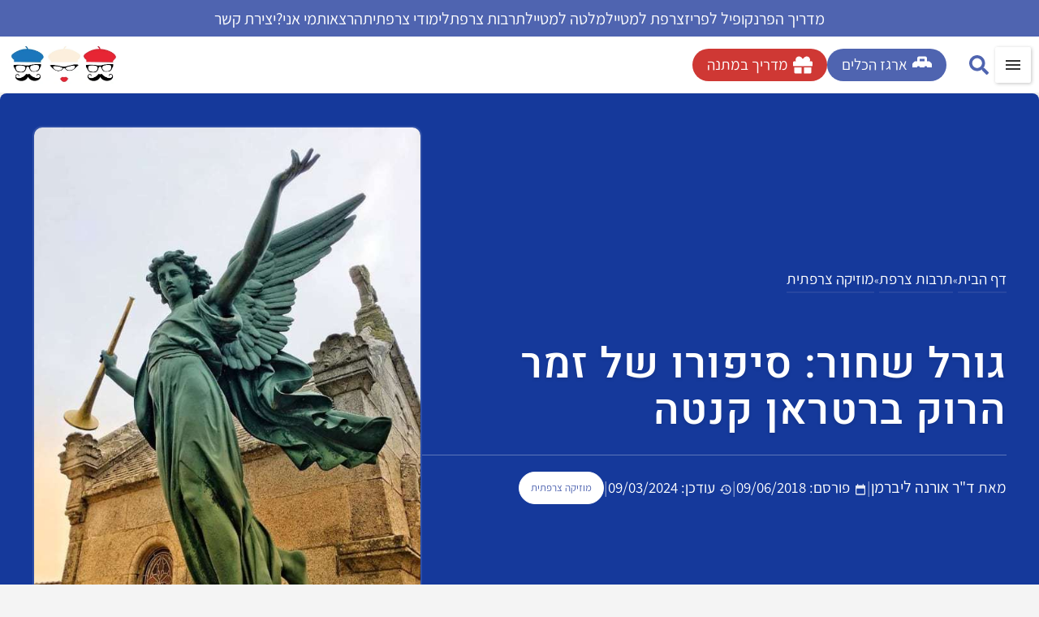

--- FILE ---
content_type: text/html; charset=UTF-8
request_url: https://www.francophilesanonymes.com/black-fate/
body_size: 41044
content:
<!doctype html>
<html dir="rtl" lang="he-IL" prefix="og: https://ogp.me/ns#">
<head>
	<meta charset="UTF-8">
	<meta name="viewport" content="width=device-width, initial-scale=1">
	<link rel="profile" href="https://gmpg.org/xfn/11">
		<style>img:is([sizes="auto" i], [sizes^="auto," i]) { contain-intrinsic-size: 3000px 1500px }</style>
	
<!-- Search Engine Optimization by Rank Math PRO - https://rankmath.com/ -->
<title>גורל שחור: סיפורו של זמר הרוק ברטראן קנטה מאת אורנה ליברמן</title><link rel="preload" href="https://www.francophilesanonymes.com/wp-content/uploads/2025/04/Logo_NoText-1.webp" as="image" fetchpriority="high"><link rel="preload" href="/wp-content/uploads/2026/01/Assistant-Regular.woff2" as="font" type="font/woff2" crossorigin><link rel="preload" href="/wp-content/uploads/2026/01/Heebo-Medium.woff2" as="font" type="font/woff2" crossorigin>
<meta name="description" content="ב-27 ליולי 2003, בחדר מלון בווילנה, רצח זמר הרוק ברטראן קנטה את ת זוגו השחקנית מארי טרנטיניאן. כך החלה שערורייה בה עוסקת צרפת עד ימינו אלו."/>
<meta name="robots" content="follow, index, max-snippet:-1, max-video-preview:-1, max-image-preview:large"/>
<link rel="canonical" href="https://www.francophilesanonymes.com/black-fate/" />
<meta property="og:locale" content="he_IL" />
<meta property="og:type" content="article" />
<meta property="og:title" content="גורל שחור: סיפורו של זמר הרוק ברטראן קנטה מאת אורנה ליברמן" />
<meta property="og:description" content="ב-27 ליולי 2003, בחדר מלון בווילנה, הלם זמר הרוק ברטראן קנטה בבת זוגו השחקנית מארי טרנטיניאן וגרם למותה. שבע שנים לאחר מכן, התאבדה אשתו של הזמר ואם שני ילדיו, קריסטינה ראדי, בביתם בבורדו. חמש עשרה שנים לאחר הדרמה הראשונה, ולאחר שריצה עונש מאסר בן ארבע שנים, תובע הזמר את מה שהוא רואה כזכותו לעלות על הבמה בעוד רבים הם הדורשים ממנו להימנע מכך, עורכים הפגנות ופותחים עצומות." />
<meta property="og:url" content="https://www.francophilesanonymes.com/black-fate/" />
<meta property="og:site_name" content="צרפת למכורים | פרנקופילים אנונימיים | מגזין תיירות ותרבות צרפת" />
<meta property="article:publisher" content="https://www.facebook.com/FrancophilesAnonymes/" />
<meta property="article:author" content="https://www.facebook.com/zvi.chazanov" />
<meta property="article:section" content="מוזיקה צרפתית" />
<meta property="og:updated_time" content="2024-03-09T20:10:51+02:00" />
<meta property="og:image" content="https://www.francophilesanonymes.com/wp-content/uploads/2018/06/Webp.net-resizeimage-83-min.jpg" />
<meta property="og:image:secure_url" content="https://www.francophilesanonymes.com/wp-content/uploads/2018/06/Webp.net-resizeimage-83-min.jpg" />
<meta property="og:image:width" content="600" />
<meta property="og:image:height" content="800" />
<meta property="og:image:alt" content="גורל שחור: סיפורו של זמר הרוק הרוצח ברטראן קנטה מאת אורנה ליברמן" />
<meta property="og:image:type" content="image/jpeg" />
<meta property="article:published_time" content="2018-06-09T10:44:40+03:00" />
<meta property="article:modified_time" content="2024-03-09T20:10:51+02:00" />
<meta property="og:video" content="https://www.youtube.com/embed/YoG7Ofn82GA?feature=oembed" />
<meta property="video:duration" content="361" />
<meta property="og:video" content="https://www.youtube.com/embed/YoG7Ofn82GA" />
<meta property="video:duration" content="361" />
<meta property="og:video" content="https://www.youtube.com/embed/fsF3cnT09x8" />
<meta property="video:duration" content="141" />
<meta property="og:video" content="https://www.youtube.com/embed/2wGWUyVX0IU" />
<meta property="video:duration" content="699" />
<meta property="og:video" content="https://www.youtube.com/embed/65ifb1Sj6sY" />
<meta property="video:duration" content="217" />
<meta property="ya:ovs:upload_date" content="2018-03-13" />
<meta property="ya:ovs:allow_embed" content="true" />
<meta name="twitter:card" content="summary_large_image" />
<meta name="twitter:title" content="גורל שחור: סיפורו של זמר הרוק ברטראן קנטה מאת אורנה ליברמן" />
<meta name="twitter:description" content="ב-27 ליולי 2003, בחדר מלון בווילנה, הלם זמר הרוק ברטראן קנטה בבת זוגו השחקנית מארי טרנטיניאן וגרם למותה. שבע שנים לאחר מכן, התאבדה אשתו של הזמר ואם שני ילדיו, קריסטינה ראדי, בביתם בבורדו. חמש עשרה שנים לאחר הדרמה הראשונה, ולאחר שריצה עונש מאסר בן ארבע שנים, תובע הזמר את מה שהוא רואה כזכותו לעלות על הבמה בעוד רבים הם הדורשים ממנו להימנע מכך, עורכים הפגנות ופותחים עצומות." />
<meta name="twitter:site" content="@https://twitter.com/Aramis1977" />
<meta name="twitter:creator" content="@https://twitter.com/Aramis1977" />
<meta name="twitter:image" content="https://www.francophilesanonymes.com/wp-content/uploads/2018/06/Webp.net-resizeimage-83-min.jpg" />
<meta name="twitter:label1" content="Written by" />
<meta name="twitter:data1" content="ד&quot;ר אורנה ליברמן" />
<meta name="twitter:label2" content="Time to read" />
<meta name="twitter:data2" content="8 minutes" />
<script type="application/ld+json" class="rank-math-schema-pro">{"@context":"https://schema.org","@graph":[{"@type":"Organization","@id":"https://www.francophilesanonymes.com/#organization","name":"\u05e6\u05d1\u05d9 \u05d7\u05d6\u05e0\u05d5\u05d1 | \u05e4\u05e8\u05e0\u05e7\u05d5\u05e4\u05d9\u05dc\u05d9\u05dd \u05d0\u05e0\u05d5\u05e0\u05d9\u05de\u05d9\u05d9\u05dd","sameAs":["https://www.facebook.com/FrancophilesAnonymes/","https://twitter.com/https://twitter.com/Aramis1977"],"logo":{"@type":"ImageObject","@id":"https://www.francophilesanonymes.com/#logo","url":"https://www.francophilesanonymes.com/wp-content/uploads/2018/04/LogoMarch2020-3-min-1.jpg","contentUrl":"https://www.francophilesanonymes.com/wp-content/uploads/2018/04/LogoMarch2020-3-min-1.jpg","caption":"\u05e6\u05e8\u05e4\u05ea \u05dc\u05de\u05db\u05d5\u05e8\u05d9\u05dd | \u05e4\u05e8\u05e0\u05e7\u05d5\u05e4\u05d9\u05dc\u05d9\u05dd \u05d0\u05e0\u05d5\u05e0\u05d9\u05de\u05d9\u05d9\u05dd | \u05de\u05d2\u05d6\u05d9\u05df \u05ea\u05d9\u05d9\u05e8\u05d5\u05ea \u05d5\u05ea\u05e8\u05d1\u05d5\u05ea \u05e6\u05e8\u05e4\u05ea","inLanguage":"he-IL","width":"730","height":"309"}},{"@type":"WebSite","@id":"https://www.francophilesanonymes.com/#website","url":"https://www.francophilesanonymes.com","name":"\u05e6\u05e8\u05e4\u05ea \u05dc\u05de\u05db\u05d5\u05e8\u05d9\u05dd | \u05e4\u05e8\u05e0\u05e7\u05d5\u05e4\u05d9\u05dc\u05d9\u05dd \u05d0\u05e0\u05d5\u05e0\u05d9\u05de\u05d9\u05d9\u05dd | \u05de\u05d2\u05d6\u05d9\u05df \u05ea\u05d9\u05d9\u05e8\u05d5\u05ea \u05d5\u05ea\u05e8\u05d1\u05d5\u05ea \u05e6\u05e8\u05e4\u05ea","alternateName":"\u05e4\u05e8\u05e0\u05e7\u05d5\u05e4\u05d9\u05dc\u05d9\u05dd \u05d0\u05e0\u05d5\u05e0\u05d9\u05de\u05d9\u05d9\u05dd","publisher":{"@id":"https://www.francophilesanonymes.com/#organization"},"inLanguage":"he-IL"},{"@type":"ImageObject","@id":"https://www.francophilesanonymes.com/wp-content/uploads/2018/06/Webp.net-resizeimage-83-min.jpg","url":"https://www.francophilesanonymes.com/wp-content/uploads/2018/06/Webp.net-resizeimage-83-min.jpg","width":"600","height":"800","caption":"\u05d2\u05d5\u05e8\u05dc \u05e9\u05d7\u05d5\u05e8: \u05e1\u05d9\u05e4\u05d5\u05e8\u05d5 \u05e9\u05dc \u05d6\u05de\u05e8 \u05d4\u05e8\u05d5\u05e7 \u05d4\u05e8\u05d5\u05e6\u05d7 \u05d1\u05e8\u05d8\u05e8\u05d0\u05df \u05e7\u05e0\u05d8\u05d4 \u05de\u05d0\u05ea \u05d0\u05d5\u05e8\u05e0\u05d4 \u05dc\u05d9\u05d1\u05e8\u05de\u05df","inLanguage":"he-IL"},{"@type":"BreadcrumbList","@id":"https://www.francophilesanonymes.com/black-fate/#breadcrumb","itemListElement":[{"@type":"ListItem","position":"1","item":{"@id":"https://www.francophilesanonymes.com","name":"\u05d3\u05e3 \u05d4\u05d1\u05d9\u05ea"}},{"@type":"ListItem","position":"2","item":{"@id":"https://www.francophilesanonymes.com/category/%d7%aa%d7%a8%d7%91%d7%95%d7%aa-%d7%a6%d7%a8%d7%a4%d7%aa/","name":"\u05ea\u05e8\u05d1\u05d5\u05ea \u05e6\u05e8\u05e4\u05ea"}},{"@type":"ListItem","position":"3","item":{"@id":"https://www.francophilesanonymes.com/category/%d7%aa%d7%a8%d7%91%d7%95%d7%aa-%d7%a6%d7%a8%d7%a4%d7%aa/%d7%9e%d7%95%d7%96%d7%99%d7%a7%d7%94-%d7%a6%d7%a8%d7%a4%d7%aa%d7%99%d7%aa/","name":"\u05de\u05d5\u05d6\u05d9\u05e7\u05d4 \u05e6\u05e8\u05e4\u05ea\u05d9\u05ea"}},{"@type":"ListItem","position":"4","item":{"@id":"https://www.francophilesanonymes.com/black-fate/","name":"\u05d2\u05d5\u05e8\u05dc \u05e9\u05d7\u05d5\u05e8: \u05e1\u05d9\u05e4\u05d5\u05e8\u05d5 \u05e9\u05dc \u05d6\u05de\u05e8 \u05d4\u05e8\u05d5\u05e7 \u05d1\u05e8\u05d8\u05e8\u05d0\u05df \u05e7\u05e0\u05d8\u05d4"}}]},{"@type":"WebPage","@id":"https://www.francophilesanonymes.com/black-fate/#webpage","url":"https://www.francophilesanonymes.com/black-fate/","name":"\u05d2\u05d5\u05e8\u05dc \u05e9\u05d7\u05d5\u05e8: \u05e1\u05d9\u05e4\u05d5\u05e8\u05d5 \u05e9\u05dc \u05d6\u05de\u05e8 \u05d4\u05e8\u05d5\u05e7 \u05d1\u05e8\u05d8\u05e8\u05d0\u05df \u05e7\u05e0\u05d8\u05d4 \u05de\u05d0\u05ea \u05d0\u05d5\u05e8\u05e0\u05d4 \u05dc\u05d9\u05d1\u05e8\u05de\u05df","datePublished":"2018-06-09T10:44:40+03:00","dateModified":"2024-03-09T20:10:51+02:00","isPartOf":{"@id":"https://www.francophilesanonymes.com/#website"},"primaryImageOfPage":{"@id":"https://www.francophilesanonymes.com/wp-content/uploads/2018/06/Webp.net-resizeimage-83-min.jpg"},"inLanguage":"he-IL","breadcrumb":{"@id":"https://www.francophilesanonymes.com/black-fate/#breadcrumb"}},{"@type":"Person","@id":"https://www.francophilesanonymes.com/author/liebermanorna/","name":"\u05d3\"\u05e8 \u05d0\u05d5\u05e8\u05e0\u05d4 \u05dc\u05d9\u05d1\u05e8\u05de\u05df","description":"\u05d0\u05d5\u05e8\u05e0\u05d4 \u05dc\u05d9\u05d1\u05e8\u05de\u05df, \u05d1\u05e2\u05dc\u05ea \u05d3\u05d5\u05e7\u05d8\u05d5\u05e8\u05d8 \u05d1\u05e1\u05e4\u05e8\u05d5\u05ea \u05e6\u05e8\u05e4\u05ea\u05d9\u05ea, \u05d4\u05d9\u05d0 \u05d7\u05d5\u05e7\u05e8\u05ea \u05ea\u05e0\u201d\u05da, \u05e1\u05e4\u05e8\u05d5\u05ea \u05d5\u05ea\u05e8\u05d1\u05d5\u05ea, \u05d4\u05de\u05ea\u05d2\u05d5\u05e8\u05e8\u05ea \u05d1\u05e6\u05e8\u05e4\u05ea.","url":"https://www.francophilesanonymes.com/author/liebermanorna/","image":{"@type":"ImageObject","@id":"https://secure.gravatar.com/avatar/be4ea9eda490a5055b6c68d4e2f1e600448a2aaa5a0a0c7116a8dbaf13ff6840?s=96&amp;d=mm&amp;r=g","url":"https://secure.gravatar.com/avatar/be4ea9eda490a5055b6c68d4e2f1e600448a2aaa5a0a0c7116a8dbaf13ff6840?s=96&amp;d=mm&amp;r=g","caption":"\u05d3\"\u05e8 \u05d0\u05d5\u05e8\u05e0\u05d4 \u05dc\u05d9\u05d1\u05e8\u05de\u05df","inLanguage":"he-IL"},"sameAs":["https://liebermanorna.wordpress.com/"],"worksFor":{"@id":"https://www.francophilesanonymes.com/#organization"}},{"@type":"BlogPosting","headline":"\u05d2\u05d5\u05e8\u05dc \u05e9\u05d7\u05d5\u05e8: \u05e1\u05d9\u05e4\u05d5\u05e8\u05d5 \u05e9\u05dc \u05d6\u05de\u05e8 \u05d4\u05e8\u05d5\u05e7 \u05d1\u05e8\u05d8\u05e8\u05d0\u05df \u05e7\u05e0\u05d8\u05d4 \u05de\u05d0\u05ea \u05d0\u05d5\u05e8\u05e0\u05d4 \u05dc\u05d9\u05d1\u05e8\u05de\u05df","description":"\u05d1-27 \u05dc\u05d9\u05d5\u05dc\u05d9 2003, \u05d1\u05d7\u05d3\u05e8 \u05de\u05dc\u05d5\u05df \u05d1\u05d5\u05d5\u05d9\u05dc\u05e0\u05d4, \u05e8\u05e6\u05d7 \u05d6\u05de\u05e8 \u05d4\u05e8\u05d5\u05e7 \u05d1\u05e8\u05d8\u05e8\u05d0\u05df \u05e7\u05e0\u05d8\u05d4 \u05d0\u05ea \u05ea \u05d6\u05d5\u05d2\u05d5 \u05d4\u05e9\u05d7\u05e7\u05e0\u05d9\u05ea \u05de\u05d0\u05e8\u05d9 \u05d8\u05e8\u05e0\u05d8\u05d9\u05e0\u05d9\u05d0\u05df. \u05db\u05da \u05d4\u05d7\u05dc\u05d4 \u05e9\u05e2\u05e8\u05d5\u05e8\u05d9\u05d9\u05d4 \u05d1\u05d4 \u05e2\u05d5\u05e1\u05e7\u05ea \u05e6\u05e8\u05e4\u05ea \u05e2\u05d3 \u05d9\u05de\u05d9\u05e0\u05d5 \u05d0\u05dc\u05d5.","datePublished":"2018-06-09T10:44:40+03:00","dateModified":"2024-03-09T20:10:51+02:00","image":{"@id":"https://www.francophilesanonymes.com/wp-content/uploads/2018/06/Webp.net-resizeimage-83-min.jpg"},"author":{"@id":"https://www.francophilesanonymes.com/author/liebermanorna/","name":"\u05d3\"\u05e8 \u05d0\u05d5\u05e8\u05e0\u05d4 \u05dc\u05d9\u05d1\u05e8\u05de\u05df"},"name":"\u05d2\u05d5\u05e8\u05dc \u05e9\u05d7\u05d5\u05e8: \u05e1\u05d9\u05e4\u05d5\u05e8\u05d5 \u05e9\u05dc \u05d6\u05de\u05e8 \u05d4\u05e8\u05d5\u05e7 \u05d1\u05e8\u05d8\u05e8\u05d0\u05df \u05e7\u05e0\u05d8\u05d4 \u05de\u05d0\u05ea \u05d0\u05d5\u05e8\u05e0\u05d4 \u05dc\u05d9\u05d1\u05e8\u05de\u05df","articleSection":"\u05de\u05d5\u05d6\u05d9\u05e7\u05d4 \u05e6\u05e8\u05e4\u05ea\u05d9\u05ea, \u05ea\u05e8\u05d1\u05d5\u05ea \u05e6\u05e8\u05e4\u05ea","@id":"https://www.francophilesanonymes.com/black-fate/#schema-1295185","isPartOf":{"@id":"https://www.francophilesanonymes.com/black-fate/#webpage"},"publisher":{"@id":"https://www.francophilesanonymes.com/#organization"},"inLanguage":"he-IL","mainEntityOfPage":{"@id":"https://www.francophilesanonymes.com/black-fate/#webpage"}},{"@type":"VideoObject","name":"\u05d2\u05d5\u05e8\u05dc \u05e9\u05d7\u05d5\u05e8: \u05e1\u05d9\u05e4\u05d5\u05e8\u05d5 \u05e9\u05dc \u05d6\u05de\u05e8 \u05d4\u05e8\u05d5\u05e7 \u05d1\u05e8\u05d8\u05e8\u05d0\u05df \u05e7\u05e0\u05d8\u05d4 \u05de\u05d0\u05ea \u05d0\u05d5\u05e8\u05e0\u05d4 \u05dc\u05d9\u05d1\u05e8\u05de\u05df","description":"\u05d1-27 \u05dc\u05d9\u05d5\u05dc\u05d9 2003, \u05d1\u05d7\u05d3\u05e8 \u05de\u05dc\u05d5\u05df \u05d1\u05d5\u05d5\u05d9\u05dc\u05e0\u05d4, \u05e8\u05e6\u05d7 \u05d6\u05de\u05e8 \u05d4\u05e8\u05d5\u05e7 \u05d1\u05e8\u05d8\u05e8\u05d0\u05df \u05e7\u05e0\u05d8\u05d4 \u05d0\u05ea \u05ea \u05d6\u05d5\u05d2\u05d5 \u05d4\u05e9\u05d7\u05e7\u05e0\u05d9\u05ea \u05de\u05d0\u05e8\u05d9 \u05d8\u05e8\u05e0\u05d8\u05d9\u05e0\u05d9\u05d0\u05df. \u05db\u05da \u05d4\u05d7\u05dc\u05d4 \u05e9\u05e2\u05e8\u05d5\u05e8\u05d9\u05d9\u05d4 \u05d1\u05d4 \u05e2\u05d5\u05e1\u05e7\u05ea \u05e6\u05e8\u05e4\u05ea \u05e2\u05d3 \u05d9\u05de\u05d9\u05e0\u05d5 \u05d0\u05dc\u05d5.","uploadDate":"2018-03-13","thumbnailUrl":"https://www.francophilesanonymes.com/wp-content/uploads/2018/06/Webp.net-resizeimage-83-min.jpg","embedUrl":"https://www.youtube.com/embed/YoG7Ofn82GA?feature=oembed","duration":"PT6M1S","width":"1280","height":"720","isFamilyFriendly":"True","@id":"https://www.francophilesanonymes.com/black-fate/#schema-1295186","isPartOf":{"@id":"https://www.francophilesanonymes.com/black-fate/#webpage"},"publisher":{"@id":"https://www.francophilesanonymes.com/#organization"},"inLanguage":"he-IL"},{"@type":"VideoObject","name":"Bertrand CANTAT &amp; Amor Fati - &quot; AMOR FATI &quot; Montpellier le 12.03.2018","description":"Bertrand CANTAT &amp; Amor Fati - &quot; AMOR FATI &quot; Rockstore de Montpellier le 12.03.2018","uploadDate":"2018-03-13","thumbnailUrl":"https://www.francophilesanonymes.com/wp-content/uploads/2021/08/maxresdefault-53.jpg","embedUrl":"https://www.youtube.com/embed/YoG7Ofn82GA","duration":"PT6M1S","width":"1280","height":"720","isFamilyFriendly":"True","@id":"https://www.francophilesanonymes.com/black-fate/#schema-1437258","isPartOf":{"@id":"https://www.francophilesanonymes.com/black-fate/#webpage"},"publisher":{"@id":"https://www.francophilesanonymes.com/#organization"},"inLanguage":"he-IL","mainEntityOfPage":{"@id":"https://www.francophilesanonymes.com/black-fate/#webpage"}},{"@type":"VideoObject","name":"Marie Trintignant, les r\u00f4les de sa vie | Archive INA","description":"Abonnez-vous https://bit.ly/Inastars1er ao\u00fbt 2003Ce qu&#039;on retiendra de Marie Trintignant, une beaut\u00e9 t\u00e9n\u00e9breuse, un regard troublant, une voix grave... A l&#039;im...","uploadDate":"2012-07-02","thumbnailUrl":"https://www.francophilesanonymes.com/wp-content/uploads/2021/08/maxresdefault-54.jpg","embedUrl":"https://www.youtube.com/embed/fsF3cnT09x8","duration":"PT2M21S","width":"480","height":"360","isFamilyFriendly":"True","@id":"https://www.francophilesanonymes.com/black-fate/#schema-1437259","isPartOf":{"@id":"https://www.francophilesanonymes.com/black-fate/#webpage"},"publisher":{"@id":"https://www.francophilesanonymes.com/#organization"},"inLanguage":"he-IL"},{"@type":"VideoObject","name":"Marie Trintignant, un destin tragique | Archive INA","description":"Abonnez-vous https://bit.ly/InastarsLe 1er ao\u00fbt 2003 disparaissait l&#039;actrice Marie Trintignant. Retour en images sur la trag\u00e9die.Retrouvez Marie Trintignant s...","uploadDate":"2016-08-01","thumbnailUrl":"https://www.francophilesanonymes.com/wp-content/uploads/2021/08/maxresdefault-55.jpg","embedUrl":"https://www.youtube.com/embed/2wGWUyVX0IU","duration":"PT11M39S","width":"480","height":"360","isFamilyFriendly":"True","@id":"https://www.francophilesanonymes.com/black-fate/#schema-1437260","isPartOf":{"@id":"https://www.francophilesanonymes.com/black-fate/#webpage"},"publisher":{"@id":"https://www.francophilesanonymes.com/#organization"},"inLanguage":"he-IL"},{"@type":"VideoObject","name":"Noir D\u00e9sir - Aux sombres h\u00e9ros de l&#039;amer (Clip Officiel restaur\u00e9 HD)","description":"Noir D\u00e9sir - Aux sombres h\u00e9ros de l&#039;amer (Clip Officiel)Retrouvez la discographie de Noir D\u00e9sir, commandez et \u00e9coutez : https://NoirDesir.lnk.to/discographie...","uploadDate":"2016-07-28","thumbnailUrl":"https://www.francophilesanonymes.com/wp-content/uploads/2021/08/maxresdefault-56.jpg","embedUrl":"https://www.youtube.com/embed/65ifb1Sj6sY","duration":"PT3M37S","width":"640","height":"360","isFamilyFriendly":"True","@id":"https://www.francophilesanonymes.com/black-fate/#schema-1437279","isPartOf":{"@id":"https://www.francophilesanonymes.com/black-fate/#webpage"},"publisher":{"@id":"https://www.francophilesanonymes.com/#organization"},"inLanguage":"he-IL","mainEntityOfPage":{"@id":"https://www.francophilesanonymes.com/black-fate/#webpage"}}]}</script>
<!-- /Rank Math WordPress SEO plugin -->


<!-- www.francophilesanonymes.com is managing ads with Advanced Ads 2.0.16 – https://wpadvancedads.com/ --><!--noptimize--><script id="advads-ready" type="pmdelayedscript" data-cfasync="false" data-no-optimize="1" data-no-defer="1" data-no-minify="1" data-rocketlazyloadscript="1">
			window.advanced_ads_ready=function(e,a){a=a||"complete";var d=function(e){return"interactive"===a?"loading"!==e:"complete"===e};d(document.readyState)?e():document.addEventListener("readystatechange",(function(a){d(a.target.readyState)&&e()}),{once:"interactive"===a})},window.advanced_ads_ready_queue=window.advanced_ads_ready_queue||[];		</script>
		<!--/noptimize--><style id='wp-emoji-styles-inline-css'>

	img.wp-smiley, img.emoji {
		display: inline !important;
		border: none !important;
		box-shadow: none !important;
		height: 1em !important;
		width: 1em !important;
		margin: 0 0.07em !important;
		vertical-align: -0.1em !important;
		background: none !important;
		padding: 0 !important;
	}
</style>
<link rel='stylesheet' id='wp-block-library-rtl-css' href='https://www.francophilesanonymes.com/wp-includes/css/dist/block-library/style-rtl.min.css?ver=6.8.3' media='all' />
<style id='global-styles-inline-css'>
:root{--wp--preset--aspect-ratio--square: 1;--wp--preset--aspect-ratio--4-3: 4/3;--wp--preset--aspect-ratio--3-4: 3/4;--wp--preset--aspect-ratio--3-2: 3/2;--wp--preset--aspect-ratio--2-3: 2/3;--wp--preset--aspect-ratio--16-9: 16/9;--wp--preset--aspect-ratio--9-16: 9/16;--wp--preset--color--black: #000000;--wp--preset--color--cyan-bluish-gray: #abb8c3;--wp--preset--color--white: #ffffff;--wp--preset--color--pale-pink: #f78da7;--wp--preset--color--vivid-red: #cf2e2e;--wp--preset--color--luminous-vivid-orange: #ff6900;--wp--preset--color--luminous-vivid-amber: #fcb900;--wp--preset--color--light-green-cyan: #7bdcb5;--wp--preset--color--vivid-green-cyan: #00d084;--wp--preset--color--pale-cyan-blue: #8ed1fc;--wp--preset--color--vivid-cyan-blue: #0693e3;--wp--preset--color--vivid-purple: #9b51e0;--wp--preset--gradient--vivid-cyan-blue-to-vivid-purple: linear-gradient(135deg,rgba(6,147,227,1) 0%,rgb(155,81,224) 100%);--wp--preset--gradient--light-green-cyan-to-vivid-green-cyan: linear-gradient(135deg,rgb(122,220,180) 0%,rgb(0,208,130) 100%);--wp--preset--gradient--luminous-vivid-amber-to-luminous-vivid-orange: linear-gradient(135deg,rgba(252,185,0,1) 0%,rgba(255,105,0,1) 100%);--wp--preset--gradient--luminous-vivid-orange-to-vivid-red: linear-gradient(135deg,rgba(255,105,0,1) 0%,rgb(207,46,46) 100%);--wp--preset--gradient--very-light-gray-to-cyan-bluish-gray: linear-gradient(135deg,rgb(238,238,238) 0%,rgb(169,184,195) 100%);--wp--preset--gradient--cool-to-warm-spectrum: linear-gradient(135deg,rgb(74,234,220) 0%,rgb(151,120,209) 20%,rgb(207,42,186) 40%,rgb(238,44,130) 60%,rgb(251,105,98) 80%,rgb(254,248,76) 100%);--wp--preset--gradient--blush-light-purple: linear-gradient(135deg,rgb(255,206,236) 0%,rgb(152,150,240) 100%);--wp--preset--gradient--blush-bordeaux: linear-gradient(135deg,rgb(254,205,165) 0%,rgb(254,45,45) 50%,rgb(107,0,62) 100%);--wp--preset--gradient--luminous-dusk: linear-gradient(135deg,rgb(255,203,112) 0%,rgb(199,81,192) 50%,rgb(65,88,208) 100%);--wp--preset--gradient--pale-ocean: linear-gradient(135deg,rgb(255,245,203) 0%,rgb(182,227,212) 50%,rgb(51,167,181) 100%);--wp--preset--gradient--electric-grass: linear-gradient(135deg,rgb(202,248,128) 0%,rgb(113,206,126) 100%);--wp--preset--gradient--midnight: linear-gradient(135deg,rgb(2,3,129) 0%,rgb(40,116,252) 100%);--wp--preset--font-size--small: 13px;--wp--preset--font-size--medium: 20px;--wp--preset--font-size--large: 36px;--wp--preset--font-size--x-large: 42px;--wp--preset--spacing--20: 0.44rem;--wp--preset--spacing--30: 0.67rem;--wp--preset--spacing--40: 1rem;--wp--preset--spacing--50: 1.5rem;--wp--preset--spacing--60: 2.25rem;--wp--preset--spacing--70: 3.38rem;--wp--preset--spacing--80: 5.06rem;--wp--preset--shadow--natural: 6px 6px 9px rgba(0, 0, 0, 0.2);--wp--preset--shadow--deep: 12px 12px 50px rgba(0, 0, 0, 0.4);--wp--preset--shadow--sharp: 6px 6px 0px rgba(0, 0, 0, 0.2);--wp--preset--shadow--outlined: 6px 6px 0px -3px rgba(255, 255, 255, 1), 6px 6px rgba(0, 0, 0, 1);--wp--preset--shadow--crisp: 6px 6px 0px rgba(0, 0, 0, 1);}:root { --wp--style--global--content-size: 800px;--wp--style--global--wide-size: 1200px; }:where(body) { margin: 0; }.wp-site-blocks > .alignleft { float: left; margin-right: 2em; }.wp-site-blocks > .alignright { float: right; margin-left: 2em; }.wp-site-blocks > .aligncenter { justify-content: center; margin-left: auto; margin-right: auto; }:where(.wp-site-blocks) > * { margin-block-start: 24px; margin-block-end: 0; }:where(.wp-site-blocks) > :first-child { margin-block-start: 0; }:where(.wp-site-blocks) > :last-child { margin-block-end: 0; }:root { --wp--style--block-gap: 24px; }:root :where(.is-layout-flow) > :first-child{margin-block-start: 0;}:root :where(.is-layout-flow) > :last-child{margin-block-end: 0;}:root :where(.is-layout-flow) > *{margin-block-start: 24px;margin-block-end: 0;}:root :where(.is-layout-constrained) > :first-child{margin-block-start: 0;}:root :where(.is-layout-constrained) > :last-child{margin-block-end: 0;}:root :where(.is-layout-constrained) > *{margin-block-start: 24px;margin-block-end: 0;}:root :where(.is-layout-flex){gap: 24px;}:root :where(.is-layout-grid){gap: 24px;}.is-layout-flow > .alignleft{float: left;margin-inline-start: 0;margin-inline-end: 2em;}.is-layout-flow > .alignright{float: right;margin-inline-start: 2em;margin-inline-end: 0;}.is-layout-flow > .aligncenter{margin-left: auto !important;margin-right: auto !important;}.is-layout-constrained > .alignleft{float: left;margin-inline-start: 0;margin-inline-end: 2em;}.is-layout-constrained > .alignright{float: right;margin-inline-start: 2em;margin-inline-end: 0;}.is-layout-constrained > .aligncenter{margin-left: auto !important;margin-right: auto !important;}.is-layout-constrained > :where(:not(.alignleft):not(.alignright):not(.alignfull)){max-width: var(--wp--style--global--content-size);margin-left: auto !important;margin-right: auto !important;}.is-layout-constrained > .alignwide{max-width: var(--wp--style--global--wide-size);}body .is-layout-flex{display: flex;}.is-layout-flex{flex-wrap: wrap;align-items: center;}.is-layout-flex > :is(*, div){margin: 0;}body .is-layout-grid{display: grid;}.is-layout-grid > :is(*, div){margin: 0;}body{padding-top: 0px;padding-right: 0px;padding-bottom: 0px;padding-left: 0px;}a:where(:not(.wp-element-button)){text-decoration: underline;}:root :where(.wp-element-button, .wp-block-button__link){background-color: #32373c;border-width: 0;color: #fff;font-family: inherit;font-size: inherit;line-height: inherit;padding: calc(0.667em + 2px) calc(1.333em + 2px);text-decoration: none;}.has-black-color{color: var(--wp--preset--color--black) !important;}.has-cyan-bluish-gray-color{color: var(--wp--preset--color--cyan-bluish-gray) !important;}.has-white-color{color: var(--wp--preset--color--white) !important;}.has-pale-pink-color{color: var(--wp--preset--color--pale-pink) !important;}.has-vivid-red-color{color: var(--wp--preset--color--vivid-red) !important;}.has-luminous-vivid-orange-color{color: var(--wp--preset--color--luminous-vivid-orange) !important;}.has-luminous-vivid-amber-color{color: var(--wp--preset--color--luminous-vivid-amber) !important;}.has-light-green-cyan-color{color: var(--wp--preset--color--light-green-cyan) !important;}.has-vivid-green-cyan-color{color: var(--wp--preset--color--vivid-green-cyan) !important;}.has-pale-cyan-blue-color{color: var(--wp--preset--color--pale-cyan-blue) !important;}.has-vivid-cyan-blue-color{color: var(--wp--preset--color--vivid-cyan-blue) !important;}.has-vivid-purple-color{color: var(--wp--preset--color--vivid-purple) !important;}.has-black-background-color{background-color: var(--wp--preset--color--black) !important;}.has-cyan-bluish-gray-background-color{background-color: var(--wp--preset--color--cyan-bluish-gray) !important;}.has-white-background-color{background-color: var(--wp--preset--color--white) !important;}.has-pale-pink-background-color{background-color: var(--wp--preset--color--pale-pink) !important;}.has-vivid-red-background-color{background-color: var(--wp--preset--color--vivid-red) !important;}.has-luminous-vivid-orange-background-color{background-color: var(--wp--preset--color--luminous-vivid-orange) !important;}.has-luminous-vivid-amber-background-color{background-color: var(--wp--preset--color--luminous-vivid-amber) !important;}.has-light-green-cyan-background-color{background-color: var(--wp--preset--color--light-green-cyan) !important;}.has-vivid-green-cyan-background-color{background-color: var(--wp--preset--color--vivid-green-cyan) !important;}.has-pale-cyan-blue-background-color{background-color: var(--wp--preset--color--pale-cyan-blue) !important;}.has-vivid-cyan-blue-background-color{background-color: var(--wp--preset--color--vivid-cyan-blue) !important;}.has-vivid-purple-background-color{background-color: var(--wp--preset--color--vivid-purple) !important;}.has-black-border-color{border-color: var(--wp--preset--color--black) !important;}.has-cyan-bluish-gray-border-color{border-color: var(--wp--preset--color--cyan-bluish-gray) !important;}.has-white-border-color{border-color: var(--wp--preset--color--white) !important;}.has-pale-pink-border-color{border-color: var(--wp--preset--color--pale-pink) !important;}.has-vivid-red-border-color{border-color: var(--wp--preset--color--vivid-red) !important;}.has-luminous-vivid-orange-border-color{border-color: var(--wp--preset--color--luminous-vivid-orange) !important;}.has-luminous-vivid-amber-border-color{border-color: var(--wp--preset--color--luminous-vivid-amber) !important;}.has-light-green-cyan-border-color{border-color: var(--wp--preset--color--light-green-cyan) !important;}.has-vivid-green-cyan-border-color{border-color: var(--wp--preset--color--vivid-green-cyan) !important;}.has-pale-cyan-blue-border-color{border-color: var(--wp--preset--color--pale-cyan-blue) !important;}.has-vivid-cyan-blue-border-color{border-color: var(--wp--preset--color--vivid-cyan-blue) !important;}.has-vivid-purple-border-color{border-color: var(--wp--preset--color--vivid-purple) !important;}.has-vivid-cyan-blue-to-vivid-purple-gradient-background{background: var(--wp--preset--gradient--vivid-cyan-blue-to-vivid-purple) !important;}.has-light-green-cyan-to-vivid-green-cyan-gradient-background{background: var(--wp--preset--gradient--light-green-cyan-to-vivid-green-cyan) !important;}.has-luminous-vivid-amber-to-luminous-vivid-orange-gradient-background{background: var(--wp--preset--gradient--luminous-vivid-amber-to-luminous-vivid-orange) !important;}.has-luminous-vivid-orange-to-vivid-red-gradient-background{background: var(--wp--preset--gradient--luminous-vivid-orange-to-vivid-red) !important;}.has-very-light-gray-to-cyan-bluish-gray-gradient-background{background: var(--wp--preset--gradient--very-light-gray-to-cyan-bluish-gray) !important;}.has-cool-to-warm-spectrum-gradient-background{background: var(--wp--preset--gradient--cool-to-warm-spectrum) !important;}.has-blush-light-purple-gradient-background{background: var(--wp--preset--gradient--blush-light-purple) !important;}.has-blush-bordeaux-gradient-background{background: var(--wp--preset--gradient--blush-bordeaux) !important;}.has-luminous-dusk-gradient-background{background: var(--wp--preset--gradient--luminous-dusk) !important;}.has-pale-ocean-gradient-background{background: var(--wp--preset--gradient--pale-ocean) !important;}.has-electric-grass-gradient-background{background: var(--wp--preset--gradient--electric-grass) !important;}.has-midnight-gradient-background{background: var(--wp--preset--gradient--midnight) !important;}.has-small-font-size{font-size: var(--wp--preset--font-size--small) !important;}.has-medium-font-size{font-size: var(--wp--preset--font-size--medium) !important;}.has-large-font-size{font-size: var(--wp--preset--font-size--large) !important;}.has-x-large-font-size{font-size: var(--wp--preset--font-size--x-large) !important;}
:root :where(.wp-block-pullquote){font-size: 1.5em;line-height: 1.6;}
</style>
<link data-minify="1" rel='stylesheet' id='hello-elementor-css' href='https://www.francophilesanonymes.com/wp-content/cache/min/1/wp-content/themes/hello-elementor/assets/css/reset.css?ver=1769675005' media='all' />
<link rel='stylesheet' id='elementor-frontend-css' href='https://www.francophilesanonymes.com/wp-content/plugins/elementor/assets/css/frontend.min.css?ver=3.34.2' media='all' />
<style id='elementor-frontend-inline-css'>
.elementor-kit-44137{--e-global-color-primary:#010614;--e-global-color-secondary:#D7D7D7;--e-global-color-text:#454545;--e-global-color-accent:#4F64B0;--e-global-color-1684e0f6:#4F64B0;--e-global-color-6060c5cd:#CF3834;--e-global-color-23a8ce95:#23A455;--e-global-color-289cc5d2:#000000;--e-global-color-9adae7e:#FFF;--e-global-color-35282d06:#F4F4F4;--e-global-color-41f0a4d:#D7D7D7;--e-global-color-2b74d19:#15399B;--e-global-color-9456de7:#FF002B;--e-global-color-bc52bbe:#7E7C7C;--e-global-color-0235f2b:#146FB7;--e-global-color-fb95205:#EF4934;--e-global-color-eae9fe2:#E3E7EA;--e-global-color-9a78139:#10568D;--e-global-color-b980a03:#02010100;--e-global-color-1ce1474:#EFEFEF;--e-global-typography-primary-font-family:"Heebo";--e-global-typography-primary-font-size:120px;--e-global-typography-primary-font-weight:400;--e-global-typography-primary-text-transform:uppercase;--e-global-typography-primary-line-height:100px;--e-global-typography-primary-letter-spacing:4px;--e-global-typography-primary-word-spacing:0px;--e-global-typography-secondary-font-family:"Heebo";--e-global-typography-secondary-font-size:35px;--e-global-typography-secondary-font-weight:400;--e-global-typography-secondary-line-height:1.4em;--e-global-typography-text-font-family:"Assistant";--e-global-typography-text-font-size:20px;--e-global-typography-text-font-weight:400;--e-global-typography-text-font-style:normal;--e-global-typography-text-text-decoration:none;--e-global-typography-text-line-height:30px;--e-global-typography-accent-font-family:"Assistant";--e-global-typography-accent-font-size:18px;--e-global-typography-accent-font-weight:700;--e-global-typography-accent-line-height:28px;--e-global-typography-8c2ef2f-font-family:"Heebo";--e-global-typography-8c2ef2f-font-size:70px;--e-global-typography-8c2ef2f-font-weight:400;--e-global-typography-8c2ef2f-line-height:1.4em;--e-global-typography-a385d3e-font-family:"Assistant";--e-global-typography-a385d3e-font-size:16px;--e-global-typography-a385d3e-font-weight:normal;--e-global-typography-a385d3e-line-height:23px;--e-global-typography-a385d3e-letter-spacing:0px;--e-global-typography-a385d3e-word-spacing:0em;--e-global-typography-ba71118-font-family:"Assistant";--e-global-typography-ba71118-font-size:20px;--e-global-typography-ba71118-font-weight:400;--e-global-typography-ba71118-line-height:1.8em;--e-global-typography-e79ddf4-font-family:"Heebo";--e-global-typography-e79ddf4-font-size:40px;--e-global-typography-e79ddf4-font-weight:400;--e-global-typography-e79ddf4-line-height:1.8em;--e-global-typography-bac2dff-font-family:"Assistant";--e-global-typography-bac2dff-font-size:16px;--e-global-typography-bac2dff-font-weight:400;--e-global-typography-bac2dff-line-height:1em;--e-global-typography-1f222c2-font-family:"Assistant";--e-global-typography-1f222c2-font-size:20px;--e-global-typography-1f222c2-font-weight:400;--e-global-typography-1f222c2-line-height:1.4em;--e-global-typography-a32eb93-font-family:"Heebo";--e-global-typography-a32eb93-font-size:62px;--e-global-typography-a32eb93-font-weight:400;--e-global-typography-a32eb93-line-height:1em;--e-global-typography-a32eb93-letter-spacing:1.3px;--e-global-typography-eca2b88-font-family:"Heebo";--e-global-typography-eca2b88-font-size:50px;--e-global-typography-eca2b88-font-weight:400;--e-global-typography-eca2b88-text-decoration:none;--e-global-typography-eca2b88-line-height:66px;--e-global-typography-eca2b88-letter-spacing:2.2px;--e-global-typography-7fadca1-font-family:"Heebo";--e-global-typography-7fadca1-font-size:40px;--e-global-typography-7fadca1-font-weight:400;--e-global-typography-7fadca1-text-decoration:none;--e-global-typography-7fadca1-line-height:66px;--e-global-typography-7fadca1-letter-spacing:2px;--e-global-typography-9967d5b-font-family:"Heebo";--e-global-typography-9967d5b-font-size:30px;--e-global-typography-9967d5b-font-weight:400;--e-global-typography-9967d5b-line-height:48px;--e-global-typography-925e92f-font-family:"Heebo";--e-global-typography-925e92f-font-size:32px;--e-global-typography-925e92f-font-weight:400;--e-global-typography-925e92f-line-height:1.2em;--e-global-typography-925e92f-letter-spacing:0px;--e-global-typography-925e92f-word-spacing:0em;--e-global-typography-c90dfa8-font-family:"Heebo";--e-global-typography-c90dfa8-font-size:24px;--e-global-typography-c90dfa8-font-weight:400;--e-global-typography-c90dfa8-line-height:1.6em;--e-global-typography-c90dfa8-letter-spacing:1.6px;--e-global-typography-c90dfa8-word-spacing:0.1em;--e-global-typography-c2dac98-font-family:"Assistant";--e-global-typography-c2dac98-font-size:20px;--e-global-typography-c2dac98-font-weight:400;--e-global-typography-8362448-font-family:"Assistant";--e-global-typography-8362448-font-weight:400;--e-global-typography-7fcf291-font-family:"Assistant";--e-global-typography-7fcf291-font-size:20px;--e-global-typography-7fcf291-font-weight:400;--e-global-typography-9e86bd2-font-family:"Assistant";--e-global-typography-9e86bd2-font-size:12px;--e-global-typography-9e86bd2-font-weight:400;--e-global-typography-ccb8ef6-font-family:"Assistant";--e-global-typography-ccb8ef6-font-size:30px;--e-global-typography-ccb8ef6-font-weight:500;--e-global-typography-ccb8ef6-line-height:1.3em;--e-global-typography-08fb6b9-font-family:"Assistant";--e-global-typography-08fb6b9-font-size:18px;--e-global-typography-08fb6b9-font-weight:400;--e-global-typography-2671242-font-family:"Assistant";--e-global-typography-2671242-font-size:15px;--e-global-typography-2671242-font-weight:400;--e-global-typography-9456f71-font-family:"Assistant";--e-global-typography-9456f71-font-size:14px;--e-global-typography-9456f71-font-weight:400;--e-global-typography-85db99f-font-family:"Assistant";--e-global-typography-85db99f-font-size:16px;--e-global-typography-85db99f-font-weight:400;--e-global-typography-70d22f1-font-family:"Assistant";--e-global-typography-70d22f1-font-size:14px;--e-global-typography-70d22f1-font-weight:500;--e-global-typography-69a906e-font-family:"Assistant";--e-global-typography-69a906e-font-size:16px;--e-global-typography-69a906e-font-weight:400;--e-global-typography-69a906e-line-height:1.2em;--e-global-typography-49bf3c4-font-family:"Heebo";--e-global-typography-49bf3c4-font-size:16px;--e-global-typography-49bf3c4-font-weight:400;--e-global-typography-49bf3c4-letter-spacing:1px;--e-global-typography-9166b3e-font-family:"Assistant";--e-global-typography-9166b3e-font-size:16px;--e-global-typography-9166b3e-font-weight:500;--e-global-typography-9166b3e-letter-spacing:1px;--e-global-typography-bb63d8c-font-family:"Heebo";--e-global-typography-bb63d8c-font-size:66px;--e-global-typography-bb63d8c-font-weight:500;--e-global-typography-bb63d8c-text-transform:uppercase;--e-global-typography-bb63d8c-line-height:1em;--e-global-typography-bb63d8c-letter-spacing:3px;--e-global-typography-5139e49-font-family:"Heebo";--e-global-typography-5139e49-font-size:36px;--e-global-typography-5139e49-font-weight:400;--e-global-typography-5139e49-line-height:1.4em;--e-global-typography-5139e49-letter-spacing:4px;--e-global-typography-c331334-font-family:"Heebo";--e-global-typography-c331334-font-size:20px;--e-global-typography-c331334-font-weight:400;--e-global-typography-c331334-line-height:1.2em;--e-global-typography-c331334-letter-spacing:0px;--e-global-typography-c331334-word-spacing:0em;--e-global-typography-f12c87c-font-family:"Assistant";--e-global-typography-f12c87c-font-size:14px;--e-global-typography-f12c87c-font-weight:400;--e-global-typography-f12c87c-line-height:1.4em;--e-global-typography-f12c87c-letter-spacing:0.1px;--e-global-typography-f12c87c-word-spacing:0.1em;--e-global-typography-fcebd7e-font-family:"Assistant";--e-global-typography-fcebd7e-font-size:14px;--e-global-typography-fcebd7e-font-weight:400;--e-global-typography-5aa9d24-font-family:"Assistant";--e-global-typography-5aa9d24-font-weight:400;--e-global-typography-5aa9d24-line-height:0.6em;--e-global-typography-492a32d-font-family:"Assistant";--e-global-typography-492a32d-font-size:14px;--e-global-typography-492a32d-font-weight:400;--e-global-typography-492a32d-font-style:normal;--e-global-typography-492a32d-text-decoration:none;--e-global-typography-492a32d-line-height:1.4em;--e-global-typography-e30ac23-font-family:"Assistant";--e-global-typography-e30ac23-font-size:20px;--e-global-typography-e30ac23-font-weight:400;--e-global-typography-e30ac23-font-style:normal;--e-global-typography-e30ac23-text-decoration:none;--e-global-typography-e30ac23-line-height:32px;--e-global-typography-c1fe635-font-family:"Assistant";--e-global-typography-c1fe635-font-size:15px;--e-global-typography-c1fe635-font-weight:400;--e-global-typography-b1a0d82-font-family:"Assistant";--e-global-typography-b1a0d82-font-size:8px;--e-global-typography-b1a0d82-font-weight:400;--e-global-typography-c6bcdb3-font-family:"Assistant";--e-global-typography-c6bcdb3-font-size:18px;background-color:var( --e-global-color-35282d06 );font-family:var( --e-global-typography-text-font-family );font-size:var( --e-global-typography-text-font-size );font-weight:var( --e-global-typography-text-font-weight );font-style:var( --e-global-typography-text-font-style );text-decoration:var( --e-global-typography-text-text-decoration );line-height:var( --e-global-typography-text-line-height );}.elementor-kit-44137 button,.elementor-kit-44137 input[type="button"],.elementor-kit-44137 input[type="submit"],.elementor-kit-44137 .elementor-button{background-color:var( --e-global-color-accent );font-family:var( --e-global-typography-text-font-family );font-size:var( --e-global-typography-text-font-size );font-weight:var( --e-global-typography-text-font-weight );font-style:var( --e-global-typography-text-font-style );text-decoration:var( --e-global-typography-text-text-decoration );line-height:var( --e-global-typography-text-line-height );color:#FFFFFF;box-shadow:1px 1px 4px 0px rgba(0, 0, 0, 0.24);border-style:solid;border-width:1px 1px 1px 1px;border-radius:2px 2px 2px 2px;padding:8px 36px 8px 36px;}.elementor-kit-44137 button:hover,.elementor-kit-44137 button:focus,.elementor-kit-44137 input[type="button"]:hover,.elementor-kit-44137 input[type="button"]:focus,.elementor-kit-44137 input[type="submit"]:hover,.elementor-kit-44137 input[type="submit"]:focus,.elementor-kit-44137 .elementor-button:hover,.elementor-kit-44137 .elementor-button:focus{background-color:var( --e-global-color-2b74d19 );color:#FFFFFF;box-shadow:0px 0px 10px 0px rgba(0,0,0,0.5);}.elementor-kit-44137 e-page-transition{background-color:var( --e-global-color-6060c5cd );}.elementor-kit-44137 a{color:var( --e-global-color-accent );font-family:var( --e-global-typography-text-font-family );font-size:var( --e-global-typography-text-font-size );font-weight:var( --e-global-typography-text-font-weight );font-style:var( --e-global-typography-text-font-style );text-decoration:var( --e-global-typography-text-text-decoration );line-height:var( --e-global-typography-text-line-height );}.elementor-kit-44137 a:hover{color:var( --e-global-color-2b74d19 );font-family:var( --e-global-typography-accent-font-family );font-size:var( --e-global-typography-accent-font-size );font-weight:var( --e-global-typography-accent-font-weight );line-height:var( --e-global-typography-accent-line-height );}.elementor-kit-44137 h1{color:#000000;font-family:var( --e-global-typography-a32eb93-font-family );font-size:var( --e-global-typography-a32eb93-font-size );font-weight:var( --e-global-typography-a32eb93-font-weight );line-height:var( --e-global-typography-a32eb93-line-height );letter-spacing:var( --e-global-typography-a32eb93-letter-spacing );}.elementor-kit-44137 h2{color:var( --e-global-color-6060c5cd );font-family:var( --e-global-typography-eca2b88-font-family );font-size:var( --e-global-typography-eca2b88-font-size );font-weight:var( --e-global-typography-eca2b88-font-weight );text-decoration:var( --e-global-typography-eca2b88-text-decoration );line-height:var( --e-global-typography-eca2b88-line-height );letter-spacing:var( --e-global-typography-eca2b88-letter-spacing );}.elementor-kit-44137 h3{color:#4F64B0;font-family:var( --e-global-typography-7fadca1-font-family );font-size:var( --e-global-typography-7fadca1-font-size );font-weight:var( --e-global-typography-7fadca1-font-weight );text-decoration:var( --e-global-typography-7fadca1-text-decoration );line-height:var( --e-global-typography-7fadca1-line-height );letter-spacing:var( --e-global-typography-7fadca1-letter-spacing );}.elementor-kit-44137 h4{color:#CF3834;font-family:var( --e-global-typography-9967d5b-font-family );font-size:var( --e-global-typography-9967d5b-font-size );font-weight:var( --e-global-typography-9967d5b-font-weight );line-height:var( --e-global-typography-9967d5b-line-height );}.elementor-kit-44137 h5{color:#4F64B0;font-family:var( --e-global-typography-925e92f-font-family );font-size:var( --e-global-typography-925e92f-font-size );font-weight:var( --e-global-typography-925e92f-font-weight );line-height:var( --e-global-typography-925e92f-line-height );letter-spacing:var( --e-global-typography-925e92f-letter-spacing );word-spacing:var( --e-global-typography-925e92f-word-spacing );}.elementor-kit-44137 h6{color:var( --e-global-color-6060c5cd );font-family:var( --e-global-typography-c90dfa8-font-family );font-size:var( --e-global-typography-c90dfa8-font-size );font-weight:var( --e-global-typography-c90dfa8-font-weight );line-height:var( --e-global-typography-c90dfa8-line-height );letter-spacing:var( --e-global-typography-c90dfa8-letter-spacing );word-spacing:var( --e-global-typography-c90dfa8-word-spacing );}.elementor-kit-44137 img{box-shadow:0px 0px 0px 0px rgba(0,0,0,0.5);}.elementor-section.elementor-section-boxed > .elementor-container{max-width:1920px;}.e-con{--container-max-width:1920px;--container-default-padding-top:0px;--container-default-padding-right:0px;--container-default-padding-bottom:0px;--container-default-padding-left:0px;}.elementor-widget:not(:last-child){--kit-widget-spacing:12px;}.elementor-element{--widgets-spacing:12px 12px;--widgets-spacing-row:12px;--widgets-spacing-column:12px;}{}h1.entry-title{display:var(--page-title-display);}@media(max-width:1024px){.elementor-kit-44137{--e-global-typography-primary-font-size:50px;--e-global-typography-secondary-font-size:35px;--e-global-typography-text-font-size:20px;--e-global-typography-accent-font-size:20px;--e-global-typography-8c2ef2f-font-size:50px;--e-global-typography-a385d3e-font-size:20px;--e-global-typography-ba71118-font-size:20px;--e-global-typography-e79ddf4-font-size:25px;--e-global-typography-bac2dff-font-size:20px;--e-global-typography-1f222c2-font-size:25px;--e-global-typography-a32eb93-font-size:40px;--e-global-typography-a32eb93-line-height:1.4em;--e-global-typography-eca2b88-font-size:35px;--e-global-typography-eca2b88-line-height:1.4em;--e-global-typography-7fadca1-font-size:30px;--e-global-typography-7fadca1-line-height:1.4em;--e-global-typography-9967d5b-font-size:25px;--e-global-typography-9967d5b-line-height:1.4em;--e-global-typography-925e92f-font-size:26px;--e-global-typography-925e92f-line-height:1.4em;--e-global-typography-c90dfa8-font-size:23px;--e-global-typography-c90dfa8-line-height:1.4em;--e-global-typography-ccb8ef6-font-size:30px;--e-global-typography-08fb6b9-font-size:18px;--e-global-typography-2671242-font-size:15px;--e-global-typography-9456f71-font-size:10px;--e-global-typography-bb63d8c-font-size:35px;--e-global-typography-bb63d8c-line-height:1.4em;--e-global-typography-5139e49-font-size:30px;--e-global-typography-5139e49-line-height:1.4em;--e-global-typography-c331334-font-size:26px;--e-global-typography-c331334-line-height:1.4em;--e-global-typography-5aa9d24-line-height:0.6em;--e-global-typography-492a32d-font-size:20px;--e-global-typography-e30ac23-font-size:20px;--e-global-typography-b1a0d82-font-size:8px;font-size:var( --e-global-typography-text-font-size );line-height:var( --e-global-typography-text-line-height );}.elementor-kit-44137 a{font-size:var( --e-global-typography-text-font-size );line-height:var( --e-global-typography-text-line-height );}.elementor-kit-44137 a:hover{font-size:var( --e-global-typography-accent-font-size );line-height:var( --e-global-typography-accent-line-height );}.elementor-kit-44137 h1{font-size:var( --e-global-typography-a32eb93-font-size );line-height:var( --e-global-typography-a32eb93-line-height );letter-spacing:var( --e-global-typography-a32eb93-letter-spacing );}.elementor-kit-44137 h2{font-size:var( --e-global-typography-eca2b88-font-size );line-height:var( --e-global-typography-eca2b88-line-height );letter-spacing:var( --e-global-typography-eca2b88-letter-spacing );}.elementor-kit-44137 h3{font-size:var( --e-global-typography-7fadca1-font-size );line-height:var( --e-global-typography-7fadca1-line-height );letter-spacing:var( --e-global-typography-7fadca1-letter-spacing );}.elementor-kit-44137 h4{font-size:var( --e-global-typography-9967d5b-font-size );line-height:var( --e-global-typography-9967d5b-line-height );}.elementor-kit-44137 h5{font-size:var( --e-global-typography-925e92f-font-size );line-height:var( --e-global-typography-925e92f-line-height );letter-spacing:var( --e-global-typography-925e92f-letter-spacing );word-spacing:var( --e-global-typography-925e92f-word-spacing );}.elementor-kit-44137 h6{font-size:var( --e-global-typography-c90dfa8-font-size );line-height:var( --e-global-typography-c90dfa8-line-height );letter-spacing:var( --e-global-typography-c90dfa8-letter-spacing );word-spacing:var( --e-global-typography-c90dfa8-word-spacing );}.elementor-kit-44137 button,.elementor-kit-44137 input[type="button"],.elementor-kit-44137 input[type="submit"],.elementor-kit-44137 .elementor-button{font-size:var( --e-global-typography-text-font-size );line-height:var( --e-global-typography-text-line-height );}.elementor-section.elementor-section-boxed > .elementor-container{max-width:1024px;}.e-con{--container-max-width:1024px;}}@media(max-width:767px){.elementor-kit-44137{--e-global-typography-primary-font-size:65px;--e-global-typography-primary-line-height:1em;--e-global-typography-primary-letter-spacing:1.4px;--e-global-typography-secondary-font-size:35px;--e-global-typography-secondary-line-height:1.4em;--e-global-typography-text-font-size:16px;--e-global-typography-text-line-height:26px;--e-global-typography-text-letter-spacing:0px;--e-global-typography-text-word-spacing:0em;--e-global-typography-accent-font-size:15px;--e-global-typography-accent-line-height:1.6em;--e-global-typography-accent-letter-spacing:0px;--e-global-typography-accent-word-spacing:0em;--e-global-typography-8c2ef2f-font-size:50px;--e-global-typography-8c2ef2f-line-height:1em;--e-global-typography-a385d3e-font-size:16px;--e-global-typography-a385d3e-line-height:1.4em;--e-global-typography-ba71118-font-size:20px;--e-global-typography-ba71118-line-height:1.4em;--e-global-typography-e79ddf4-font-size:25px;--e-global-typography-e79ddf4-line-height:1.4em;--e-global-typography-bac2dff-font-size:20px;--e-global-typography-bac2dff-line-height:1em;--e-global-typography-1f222c2-font-size:25px;--e-global-typography-a32eb93-font-size:50px;--e-global-typography-a32eb93-line-height:1em;--e-global-typography-a32eb93-letter-spacing:1.3px;--e-global-typography-eca2b88-font-size:40px;--e-global-typography-eca2b88-line-height:60px;--e-global-typography-eca2b88-letter-spacing:2.2px;--e-global-typography-7fadca1-font-size:32px;--e-global-typography-7fadca1-line-height:50px;--e-global-typography-7fadca1-letter-spacing:2px;--e-global-typography-7fadca1-word-spacing:0em;--e-global-typography-9967d5b-font-size:25px;--e-global-typography-9967d5b-line-height:26px;--e-global-typography-9967d5b-letter-spacing:0px;--e-global-typography-925e92f-font-size:20px;--e-global-typography-925e92f-line-height:1.4em;--e-global-typography-c90dfa8-font-size:30px;--e-global-typography-c90dfa8-line-height:1.4em;--e-global-typography-c2dac98-font-size:18px;--e-global-typography-c2dac98-line-height:1.1em;--e-global-typography-8362448-font-size:20px;--e-global-typography-7fcf291-font-size:15px;--e-global-typography-9e86bd2-font-size:12px;--e-global-typography-ccb8ef6-font-size:30px;--e-global-typography-08fb6b9-font-size:18px;--e-global-typography-2671242-font-size:10px;--e-global-typography-9456f71-font-size:8px;--e-global-typography-85db99f-font-size:12px;--e-global-typography-49bf3c4-font-size:12px;--e-global-typography-9166b3e-font-size:13px;--e-global-typography-9166b3e-line-height:0.1em;--e-global-typography-9166b3e-letter-spacing:0.3px;--e-global-typography-bb63d8c-font-size:36px;--e-global-typography-bb63d8c-line-height:1em;--e-global-typography-bb63d8c-letter-spacing:2.6px;--e-global-typography-5139e49-font-size:26px;--e-global-typography-5139e49-line-height:0.6em;--e-global-typography-5139e49-letter-spacing:2.6px;--e-global-typography-5139e49-word-spacing:0em;--e-global-typography-c331334-font-size:16px;--e-global-typography-c331334-line-height:1.6em;--e-global-typography-c331334-letter-spacing:0px;--e-global-typography-fcebd7e-font-size:13px;--e-global-typography-fcebd7e-line-height:0.4em;--e-global-typography-5aa9d24-font-size:11px;--e-global-typography-5aa9d24-line-height:0.6em;--e-global-typography-492a32d-font-size:12px;--e-global-typography-492a32d-line-height:1.6em;--e-global-typography-492a32d-word-spacing:0.1em;--e-global-typography-e30ac23-font-size:14px;--e-global-typography-e30ac23-line-height:1.6em;--e-global-typography-e30ac23-word-spacing:0.1em;--e-global-typography-c1fe635-font-size:12px;--e-global-typography-b1a0d82-font-size:8px;--e-global-typography-c6bcdb3-font-size:12px;font-size:var( --e-global-typography-text-font-size );line-height:var( --e-global-typography-text-line-height );}.elementor-kit-44137 a{font-size:var( --e-global-typography-text-font-size );line-height:var( --e-global-typography-text-line-height );}.elementor-kit-44137 a:hover{font-size:var( --e-global-typography-accent-font-size );line-height:var( --e-global-typography-accent-line-height );}.elementor-kit-44137 h1{font-size:var( --e-global-typography-a32eb93-font-size );line-height:var( --e-global-typography-a32eb93-line-height );letter-spacing:var( --e-global-typography-a32eb93-letter-spacing );}.elementor-kit-44137 h2{font-size:var( --e-global-typography-eca2b88-font-size );line-height:var( --e-global-typography-eca2b88-line-height );letter-spacing:var( --e-global-typography-eca2b88-letter-spacing );}.elementor-kit-44137 h3{font-size:var( --e-global-typography-7fadca1-font-size );line-height:var( --e-global-typography-7fadca1-line-height );letter-spacing:var( --e-global-typography-7fadca1-letter-spacing );}.elementor-kit-44137 h4{font-size:var( --e-global-typography-9967d5b-font-size );line-height:var( --e-global-typography-9967d5b-line-height );}.elementor-kit-44137 h5{font-size:var( --e-global-typography-925e92f-font-size );line-height:var( --e-global-typography-925e92f-line-height );letter-spacing:var( --e-global-typography-925e92f-letter-spacing );word-spacing:var( --e-global-typography-925e92f-word-spacing );}.elementor-kit-44137 h6{font-size:var( --e-global-typography-c90dfa8-font-size );line-height:var( --e-global-typography-c90dfa8-line-height );letter-spacing:var( --e-global-typography-c90dfa8-letter-spacing );word-spacing:var( --e-global-typography-c90dfa8-word-spacing );}.elementor-kit-44137 button,.elementor-kit-44137 input[type="button"],.elementor-kit-44137 input[type="submit"],.elementor-kit-44137 .elementor-button{font-size:var( --e-global-typography-text-font-size );line-height:var( --e-global-typography-text-line-height );}.elementor-section.elementor-section-boxed > .elementor-container{max-width:767px;}.e-con{--container-max-width:767px;--container-default-padding-top:0%;--container-default-padding-right:2%;--container-default-padding-bottom:0%;--container-default-padding-left:2%;}}/* Start Custom Fonts CSS */@font-face {
	font-family: 'Heebo';
	font-style: normal;
	font-weight: normal;
	font-display: auto;
	src: url('https://www.francophilesanonymes.com/wp-content/uploads/2026/01/Heebo-Medium.woff2') format('woff2');
}
/* End Custom Fonts CSS */
/* Start Custom Fonts CSS */@font-face {
	font-family: 'Assistant';
	font-style: normal;
	font-weight: normal;
	font-display: auto;
	src: url('https://www.francophilesanonymes.com/wp-content/uploads/2026/01/Assistant-Regular.woff2') format('woff2');
}
/* End Custom Fonts CSS */
.elementor-61288:not(.elementor-motion-effects-element-type-background), .elementor-61288 > .elementor-motion-effects-container > .elementor-motion-effects-layer{background-color:var( --e-global-color-9adae7e );}.elementor-61288{margin:0px 0px 0px 0px;padding:0px 0px 0px 0px;}.elementor-theme-builder-content-area{height:400px;}.elementor-location-header:before, .elementor-location-footer:before{content:"";display:table;clear:both;}/* Start custom CSS */@media screen and (max-width: 768px) {
.menu-slider .elementor-nav-menu--layout-horizontal .elementor-nav-menu {
display: flex;
flex-wrap: nowrap;
white-space: nowrap;
overflow-x: auto;
-webkit- -scrolling: touch;
-ms-overflow-style: -ms-autohiding-scrollbar;
}
}

body[data-elementor-device-mode=mobile] .m-flights {
    background-image: url('/wp-content/uploads/2023/01/יקון-תיסות-פק-צבע-_62-פק_פרנקופילים-פונט-חדש-Asset-14-1.svg');
    background-size: 30px;
    background-repeat: no-repeat;
    background-position: 118px;
    padding-right: 10px;
    left: -20px;
}

body[data-elementor-device-mode=mobile] .m-hotels {
    background-image: url('/wp-content/uploads/2023/02/יקון-לינה-פק-צבע-_62-פק_פרנקופילים-פונט-חדש-Asset-12.svg');
        background-size: 30px;
    background-repeat: no-repeat;
    background-position: 120px;
    padding-right: 5px;
    left: -20px;
}

body[data-elementor-device-mode=mobile] .m-tickets {
    background-image: url('/wp-content/uploads/2023/02/יקון-כרטיסים-פק-צבע-_62-פק_פרנקופילים-פונט-חדש-Asset-15.svg');
        background-size: 30px;
    background-repeat: no-repeat;
    background-position: 131px;
    padding-right: 5px;
    left: -20px;
}

body[data-elementor-device-mode=mobile] .m-cars {
    background-image: url('/wp-content/uploads/2023/02/יקון-רכב-פק-צבע-_62-פק_פרנקופילים-פונט-חדש-Asset-13.svg');
        background-size: 30px;
    background-repeat: no-repeat;
    background-position: 105px !important;
    padding-right: 5px;
    left: -20px;
}

body[data-elementor-device-mode=mobile] .m-trains {
    background-image: url('/wp-content/uploads/2023/02/יקון-לינה-פק-צבע-_62-פק_פרנקופילים-פונט-חדש-Asset-11.svg');
        background-size: 30px;
    background-repeat: no-repeat;
    background-position: 113px;
    padding-right: 5px;
    left: -20px;
}


@media only screen and (max-width: 600px) {
 .elementor-95539 .elementor-element.elementor-element-767154b .elementor-nav-menu--main .elementor-item {
    padding-right: 32px;
}
}/* End custom CSS */
</style>
<script id="zvi-ajax-script-v2-js-extra" type="pmdelayedscript" data-cfasync="false" data-no-optimize="1" data-no-defer="1" data-no-minify="1" data-rocketlazyloadscript="1">
var zvi_ajax_params = {"ajax_url":"https:\/\/www.francophilesanonymes.com\/wp-admin\/admin-ajax.php","nonce":"c83a366813"};
</script>
<link rel="https://api.w.org/" href="https://www.francophilesanonymes.com/wp-json/" /><link rel="alternate" title="JSON" type="application/json" href="https://www.francophilesanonymes.com/wp-json/wp/v2/posts/24894" /><link rel='shortlink' href='https://www.francophilesanonymes.com/?p=24894' />
<link rel="alternate" title="oEmbed (JSON)" type="application/json+oembed" href="https://www.francophilesanonymes.com/wp-json/oembed/1.0/embed?url=https%3A%2F%2Fwww.francophilesanonymes.com%2Fblack-fate%2F" />
<link rel="alternate" title="oEmbed (XML)" type="text/xml+oembed" href="https://www.francophilesanonymes.com/wp-json/oembed/1.0/embed?url=https%3A%2F%2Fwww.francophilesanonymes.com%2Fblack-fate%2F&#038;format=xml" />
<script type="pmdelayedscript" data-cfasync="false" data-no-optimize="1" data-no-defer="1" data-no-minify="1" data-rocketlazyloadscript="1">
    (function(c,l,a,r,i,t,y){
        c[a]=c[a]||function(){(c[a].q=c[a].q||[]).push(arguments)};
        t=l.createElement(r);t.async=1;t.src="https://www.clarity.ms/tag/"+i;
        y=l.getElementsByTagName(r)[0];y.parentNode.insertBefore(t,y);
    })(window, document, "clarity", "script", "aqoqm2ykje");
</script><script type="pmdelayedscript" data-cfasync="false" data-no-optimize="1" data-no-defer="1" data-no-minify="1" data-rocketlazyloadscript="1">
(function (s, t, a, y, twenty, two) {
s.Stay22 = s.Stay22 || {};
// Just fill out your configs here
s.Stay22.params = {
aid: "francophilesanonymous",
deepStruct: ["//link.francophilesanonymes.com/"],
};
// Leave this part as-is;
twenty = t.createElement(a);
two = t.getElementsByTagName(a)[0];
twenty.async = 1;
twenty.src = y;
two.parentNode.insertBefore(twenty, two);
})(window, document, "script", "https://scripts.stay22.com/letmeallez.js");
</script>
<script src="https://t.usermaven.com/lib.js" data-key="UMq33H6GIW" data-tracking-host="https://events.usermaven.com" data-autocapture="true" defer type="pmdelayedscript" data-cfasync="false" data-no-optimize="1" data-no-defer="1" data-no-minify="1" data-rocketlazyloadscript="1">
</script>
<script type="pmdelayedscript" data-cfasync="false" data-no-optimize="1" data-no-defer="1" data-no-minify="1" data-rocketlazyloadscript="1">window.usermaven = window.usermaven || (function(){(window.usermavenQ = window.usermavenQ || []).push(arguments);})</script>


<link data-minify="1" rel='stylesheet' id='125655-css' href='https://www.francophilesanonymes.com/wp-content/cache/min/1/wp-content/uploads/custom-css-js/125655.css?ver=1769675006' media='all' />
<script type="pmdelayedscript" data-perfmatters-type="text/javascript" data-cfasync="false" data-no-optimize="1" data-no-defer="1" data-no-minify="1" data-rocketlazyloadscript="1">
    (function(c,l,a,r,i,t,y){
        c[a]=c[a]||function(){(c[a].q=c[a].q||[]).push(arguments)};
        t=l.createElement(r);t.async=1;t.src="https://www.clarity.ms/tag/"+i;
        y=l.getElementsByTagName(r)[0];y.parentNode.insertBefore(t,y);
    })(window, document, "clarity", "script", "rq4x013p9z");
</script><meta name="generator" content="Elementor 3.34.2; features: e_font_icon_svg, additional_custom_breakpoints; settings: css_print_method-internal, google_font-enabled, font_display-swap">
<meta property="fb:app_id" content="779564095503432" />			<meta name="theme-color" content="#F4F4F4">
			<style>ins.adsbygoogle { background-color: transparent; padding: 0; }</style><link rel="icon" href="https://www.francophilesanonymes.com/wp-content/uploads/2019/04/cropped-FAVICON-150x150.png" sizes="32x32" />
<link rel="icon" href="https://www.francophilesanonymes.com/wp-content/uploads/2019/04/cropped-FAVICON.png" sizes="192x192" />
<link rel="apple-touch-icon" href="https://www.francophilesanonymes.com/wp-content/uploads/2019/04/cropped-FAVICON.png" />
<meta name="msapplication-TileImage" content="https://www.francophilesanonymes.com/wp-content/uploads/2019/04/cropped-FAVICON.png" />
<noscript><style>.perfmatters-lazy[data-src]{display:none !important;}</style></noscript><style>.perfmatters-lazy-youtube{position:relative;width:100%;max-width:100%;height:0;padding-bottom:56.23%;overflow:hidden}.perfmatters-lazy-youtube img{position:absolute;top:0;right:0;bottom:0;left:0;display:block;width:100%;max-width:100%;height:auto;margin:auto;border:none;cursor:pointer;transition:.5s all;-webkit-transition:.5s all;-moz-transition:.5s all}.perfmatters-lazy-youtube img:hover{-webkit-filter:brightness(75%)}.perfmatters-lazy-youtube .play{position:absolute;top:50%;left:50%;right:auto;width:68px;height:48px;margin-left:-34px;margin-top:-24px;background:url(https://www.francophilesanonymes.com/wp-content/plugins/perfmatters/img/youtube.svg) no-repeat;background-position:center;background-size:cover;pointer-events:none;filter:grayscale(1)}.perfmatters-lazy-youtube:hover .play{filter:grayscale(0)}.perfmatters-lazy-youtube iframe{position:absolute;top:0;left:0;width:100%;height:100%;z-index:99}.wp-has-aspect-ratio .wp-block-embed__wrapper{position:relative;}.wp-has-aspect-ratio .perfmatters-lazy-youtube{position:absolute;top:0;right:0;bottom:0;left:0;width:100%;height:100%;padding-bottom:0}</style><meta name="generator" content="WP Rocket 3.20.3" data-wpr-features="wpr_minify_css wpr_desktop" /></head>
<body class="rtl wp-singular post-template-default single single-post postid-24894 single-format-standard wp-custom-logo wp-embed-responsive wp-theme-hello-elementor hello-elementor-default elementor-default elementor-kit-44137 aa-prefix-advads- elementor-page-34709 elementor-page-32852 elementor-page-32619 elementor-page-28416">


    <style>
        #sticky-toc-wrapper {
            width: 100%;
            background: #ffffff;
            transition: all 0.3s ease;
            will-change: transform;
            z-index: 99999; /* Ensure high z-index */
        }
        #sticky-toc-wrapper.is-locked-toc {
            position: fixed !important;
            top: 0;
            left: 0;
            right: 0;
            box-shadow: 0 2px 10px rgba(0,0,0,0.1);
            padding: 5px 0;
            display: block !important; /* Force display when locked */
        }
        /* Style adjustments for the hamburger when it moves inside the sticky TOC */
        #sticky-toc-wrapper.is-locked-toc .toc-container {
            display: flex;
            align-items: center;
        }
        #sticky-toc-wrapper.is-locked-toc #zvi-main-hamburger {
            margin-left: 15px;
            display: inline-flex;
            align-items: center;
            justify-content: center;
        }
        /* Admin bar fix */
        body.admin-bar #sticky-toc-wrapper.is-locked-toc {
            top: 32px;
        }
        @media screen and (max-width: 782px) {
            body.admin-bar #sticky-toc-wrapper.is-locked-toc {
                top: 46px;
            }
        }
    </style>

    <div id="zvi-header-root">
        
        <div class="zvi-top-bar" id="zvi-top-bar">
            <nav class="zvi-top-links-container">
                <a href="https://www.francophilesanonymes.com/paris/" class="zvi-top-link">מדריך הפרנקופיל לפריז</a>
                <a href="https://www.francophilesanonymes.com/france/" class="zvi-top-link">צרפת למטייל</a>
				<a href="https://www.francophilesanonymes.com/malta/" class="zvi-top-link">מלטה למטייל</a>
                <a href="https://www.francophilesanonymes.com/french-culture-new/" class="zvi-top-link">תרבות צרפת</a>
                <a href="https://www.francophilesanonymes.com/frantastique/" class="zvi-top-link">לימודי צרפתית</a>
                <a href="https://www.francophilesanonymes.com/lectures/" class="zvi-top-link">הרצאות</a>
                <a href="https://www.francophilesanonymes.com/%d7%a6%d7%91%d7%99-%d7%97%d7%96%d7%a0%d7%95%d7%91/" class="zvi-top-link">מי אני?</a>
                <a href="https://www.francophilesanonymes.com/%d7%99%d7%a6%d7%99%d7%a8%d7%aa-%d7%a7%d7%a9%d7%a8/" class="zvi-top-link">יצירת קשר</a>
            </nav>
        </div>

        <div class="zvi-white-header">
            <div class="zvi-inner-container">
                
                <div class="zvi-right-group">
                    <button id="zvi-main-hamburger" type="button" aria-label="פתח תפריט ראשי">
                        <svg viewBox="0 0 24 24"><path d="M3 18h18v-2H3v2zm0-5h18v-2H3v2zm0-7v2h18V6H3z"></path></svg>
                    </button>

                    <a href="https://www.francophilesanonymes.com/search/" class="zvi-search-btn" aria-label="חיפוש באתר">
                        <svg viewBox="0 0 512 512"><path d="M505 442.7L405.3 343c-4.5-4.5-10.6-7-17-7H372c27.6-35.3 44-79.7 44-128C416 93.1 322.9 0 208 0S0 93.1 0 208s93.1 208 208 208c48.3 0 92.7-16.4 128-44v16.3c0 6.4 2.5 12.5 7 17l99.7 99.7c9.4 9.4 24.6 9.4 33.9 0l28.3-28.3c9.4-9.4 9.4-24.6.1-34zM208 336c-70.7 0-128-57.2-128-128 0-70.7 57.2-128 128-128 70.7 0 128 57.2 128 128 0 70.7-57.2 128-128 128z"></path></svg>
                    </a>
                    
                    <div class="zvi-gtranslate-area">
                        <div class="gtranslate_wrapper" id="gt-wrapper-62083817"></div>                    </div>

                    <a href="https://www.francophilesanonymes.com/tool-kit/" class="zvi-action-btn zvi-bg-blue desktop-only">
                        <svg viewBox="0 0 512 512"><path d="M502.6 214.6l-45.3-45.3c-6-6-14.1-9.4-22.6-9.4H384V80c0-26.5-21.5-48-48-48H176c-26.5 0-48 21.5-48 48v80H77.3c-8.5 0-16.6 3.4-22.6 9.4L9.4 214.6c-6 6-9.4 14.1-9.4 22.6V320h128v-16c0-8.8 7.2-16 16-16h32c8.8 0 16 7.2 16 16v16h128v-16c0-8.8 7.2-16 16-16h32c8.8 0 16 7.2 16 16v16h128v-82.8c0-8.5-3.4-16.6-9.4-22.6zM320 160H192V96h128v64z"></path></svg>
                        <span>ארגז הכלים</span>
                    </a>

                    <a href="https://www.francophilesanonymes.com/registration/" class="zvi-action-btn zvi-bg-red desktop-only">
                        <svg viewBox="0 0 512 512"><path d="M32 448c0 17.7 14.3 32 32 32h160V320H32v128zm256 32h160c17.7 0 32-14.3 32-32V320H288v160zm192-320h-42.1c6.2-12.1 10.1-25.5 10.1-40 0-48.5-39.5-88-88-88-41.6 0-68.5 21.3-103 68.3-34.5-47-61.4-68.3-103-68.3-48.5 0-88 39.5-88 88 0 14.5 3.8 27.9 10.1 40H32c-17.7 0-32 14.3-32 32v80c0 8.8 7.2 16 16 16h480c8.8 0 16-7.2 16-16v-80c0-17.7-14.3-32-32-32z"></path></svg>
                        <span>מדריך במתנה</span>
                    </a>
                </div>

                <div class="zvi-left-group">
                    <a href="https://www.francophilesanonymes.com/" id="zvi-logo-link" aria-label="חזרה לדף הבית">
                        <img data-perfmatters-preload width="500" height="183" src="https://www.francophilesanonymes.com/wp-content/uploads/2025/04/Logo_NoText-1.webp" alt="פרנקופילים אנונימיים - המדריך המלא לצרפת" id="zvi-logo-img" fetchpriority="high">
                    </a>
                </div>
            </div>
        </div>

        <div id="sticky-toc-wrapper" dir="rtl">
            <div class="toc-container">
                <div id="sticky-toc-slider"></div>
            </div>
        </div>
        <div id="zvi-toc-placeholder"></div>
    </div>

    <div id="zvi-drawer-overlay"></div>
    <div id="zvi-drawer-wrapper">
        <div class="zvi-drawer-header">
            <button class="zvi-nav-icon-btn" id="zvi-back-btn" aria-label="חזור רמה אחת">
                <svg viewBox="0 0 24 24"><path d="M10 6L8.59 7.41 13.17 12l-4.58 4.59L10 18l6-6z"></path></svg>
            </button>
            <span id="zvi-drawer-title">תפריט ראשי</span>
            <button class="zvi-nav-icon-btn" id="zvi-close-btn" aria-label="סגור תפריט">
                <svg viewBox="0 0 24 24"><path d="M19 6.41L17.59 5 12 10.59 6.41 5 5 6.41 10.59 12 5 17.59 6.41 19 12 13.41 17.59 19 17.59 13.41 12z"></path></svg>
            </button>
        </div>

        <nav id="zvi-drawer-body" role="navigation" aria-label="ניווט ראשי במובייל">
            <div class="zvi-level active" id="zvi-lvl-0">
                <ul>
                    <li><button class="zvi-unified-item" data-target="zvi-lvl-paris" data-title="מידע על פריז"><span>מידע על פריז</span><svg viewBox="0 0 24 24"><path d="M7.41 8.59L12 13.17l4.59-4.58L18 10l-6 6-6-6 1.41-1.41z"></path></svg></button></li>
                    <li><button class="zvi-unified-item" data-target="zvi-lvl-regions" data-title="מחוזות צרפת"><span>מחוזות צרפת</span><svg viewBox="0 0 24 24"><path d="M7.41 8.59L12 13.17l4.59-4.58L18 10l-6 6-6-6 1.41-1.41z"></path></svg></button></li>
                    <li><button class="zvi-unified-item" data-target="zvi-lvl-outside" data-title="מחוץ לצרפת"><span>מחוץ לצרפת</span><svg viewBox="0 0 24 24"><path d="M7.41 8.59L12 13.17l4.59-4.58L18 10l-6 6-6-6 1.41-1.41z"></path></svg></button></li>
                    <li><button class="zvi-unified-item" data-target="zvi-lvl-culture" data-title="תרבות צרפת"><span>תרבות צרפת</span><svg viewBox="0 0 24 24"><path d="M7.41 8.59L12 13.17l4.59-4.58L18 10l-6 6-6-6 1.41-1.41z"></path></svg></button></li>
                    <li><a href="https://www.francophilesanonymes.com/lectures/" class="zvi-unified-item"><span>הרצאות</span></a></li>
                    <li><a href="https://www.francophilesanonymes.com/frantastique/" class="zvi-unified-item"><span>לימודי צרפתית</span></a></li>
                    <li><a href="https://www.francophilesanonymes.com/%d7%a6%d7%91%d7%99-%d7%97%d7%96%d7%a0%d7%95%d7%91/" class="zvi-unified-item"><span>מי אני?</span></a></li>
                    <li><a href="https://www.francophilesanonymes.com/tool-kit/" class="zvi-unified-item"><span>אתרי הזמנות מומלצים</span></a></li>
                    <li><a href="https://www.francophilesanonymes.com/%d7%99%d7%a6%d7%99%d7%a8%d7%aa-%d7%a7%d7%a9%d7%a8/" class="zvi-unified-item"><span>יצירת קשר</span></a></li>
                </ul>
            </div>
           
             <div class="zvi-level" id="zvi-lvl-paris">
                <ul>
                    <li><a href="https://www.francophilesanonymes.com/paris/" class="zvi-unified-item"><span>מדריך פריז המלא</span></a></li>
                    <li><button class="zvi-unified-item" data-target="zvi-lvl-paris-accom" data-title="לינה בפריז"><span>לינה</span><svg viewBox="0 0 24 24"><path d="M7.41 8.59L12 13.17l4.59-4.58L18 10l-6 6-6-6 1.41-1.41z"></path></svg></button></li>
                    <li><button class="zvi-unified-item" data-target="zvi-lvl-paris-quarters" data-title="רובעים פופולריים"><span>רובעים פופולריים</span><svg viewBox="0 0 24 24"><path d="M7.41 8.59L12 13.17l4.59-4.58L18 10l-6 6-6-6 1.41-1.41z"></path></svg></button></li>
                    <li><button class="zvi-unified-item" data-target="zvi-lvl-paris-attract" data-title="אטרקציות"><span>אטרקציות</span><svg viewBox="0 0 24 24"><path d="M7.41 8.59L12 13.17l4.59-4.58L18 10l-6 6-6-6 1.41-1.41z"></path></svg></button></li>
                    <li><button class="zvi-unified-item" data-target="zvi-lvl-paris-shows" data-title="מופעים"><span>מופעים</span><svg viewBox="0 0 24 24"><path d="M7.41 8.59L12 13.17l4.59-4.58L18 10l-6 6-6-6 1.41-1.41z"></path></svg></button></li>
                    <li><button class="zvi-unified-item" data-target="zvi-lvl-paris-trans" data-title="תחבורה"><span>תחבורה</span><svg viewBox="0 0 24 24"><path d="M7.41 8.59L12 13.17l4.59-4.58L18 10l-6 6-6-6 1.41-1.41z"></path></svg></button></li>
                    <li><button class="zvi-unified-item" data-target="zvi-lvl-paris-tours" data-title="סיורים ומסלולים"><span>סיורים ומסלולים</span><svg viewBox="0 0 24 24"><path d="M7.41 8.59L12 13.17l4.59-4.58L18 10l-6 6-6-6 1.41-1.41z"></path></svg></button></li>
                    <li><button class="zvi-unified-item" data-target="zvi-lvl-paris-food" data-title="קולינריה"><span>קולינריה</span><svg viewBox="0 0 24 24"><path d="M7.41 8.59L12 13.17l4.59-4.58L18 10l-6 6-6-6 1.41-1.41z"></path></svg></button></li>
                </ul>
            </div>
            
            <div class="zvi-level" id="zvi-lvl-paris-accom">
                <ul>
                    <li><a href="https://www.francophilesanonymes.com/paris/hotels/where-to-stay-in-paris/" class="zvi-unified-item"><span>איפה כדאי לישון?</span></a></li>
                    <li><a href="https://www.francophilesanonymes.com/paris/hotels/" class="zvi-unified-item"><span>מלונות מומלצים</span></a></li>
                    <li><a href="https://www.francophilesanonymes.com/paris/apartments/" class="zvi-unified-item"><span>דירות נופש</span></a></li>
                </ul>
            </div>
            
             <div class="zvi-level" id="zvi-lvl-paris-quarters">
                <ul>
                    <li><a href="https://www.francophilesanonymes.com/paris/marais/" class="zvi-unified-item"><span>המארה</span></a></li>
                    <li><a href="https://www.francophilesanonymes.com/paris/latin-quarter/" class="zvi-unified-item"><span>הרובע הלטיני</span></a></li>
                    <li><a href="https://www.francophilesanonymes.com/paris/montmartre/" class="zvi-unified-item"><span>מונמארטר</span></a></li>
                    <li><a href="https://www.francophilesanonymes.com/paris/saint-germain-des-pres/" class="zvi-unified-item"><span>סן ז'רמן דה פרה</span></a></li>
                    <li><a href="https://www.francophilesanonymes.com/paris/champs-elysees/" class="zvi-unified-item"><span>שאנז אליזה</span></a></li>
                </ul>
            </div>

            <div class="zvi-level" id="zvi-lvl-paris-attract">
                <ul>
                    <li><a href="https://www.francophilesanonymes.com/paris/attractions/" class="zvi-unified-item"><span><strong>כל האטרקציות</strong></span></a></li>
                    <li><button class="zvi-unified-item" data-target="zvi-lvl-paris-attract-pop" data-title="אטרקציות פופולריות"><span>אטרקציות פופולריות</span><svg viewBox="0 0 24 24"><path d="M7.41 8.59L12 13.17l4.59-4.58L18 10l-6 6-6-6 1.41-1.41z"></path></svg></button></li>
                    <li><a href="https://www.francophilesanonymes.com/paris/attractions/museums/" class="zvi-unified-item"><span>מוזיאונים</span></a></li>
                    <li><a href="https://www.francophilesanonymes.com/paris/monuments/" class="zvi-unified-item"><span>מונומנטים</span></a></li>
                    <li><a href="https://www.francophilesanonymes.com/paris/attractions/kids/" class="zvi-unified-item"><span>אטרקציות לילדים</span></a></li>
                </ul>
            </div>
            
            <div class="zvi-level" id="zvi-lvl-paris-attract-pop">
                <ul>
                    <li><a href="https://www.francophilesanonymes.com/paris/eiffel-tower/" class="zvi-unified-item"><span>מגדל אייפל</span></a></li>
                    <li><a href="https://www.francophilesanonymes.com/paris/disneyland-paris/" class="zvi-unified-item"><span>דיסנילנד פריז</span></a></li>
                    <li><a href="https://www.francophilesanonymes.com/paris/attractions/louvre/" class="zvi-unified-item"><span>מוזיאון הלובר</span></a></li>
                    <li><a href="https://www.francophilesanonymes.com/paris/notre-dame-de-paris/" class="zvi-unified-item"><span>קתדרלת נוטרדאם</span></a></li>
                    <li><a href="https://www.francophilesanonymes.com/paris/arc-de-triomphe/" class="zvi-unified-item"><span>שער הניצחון</span></a></li>
                    <li><a href="https://www.francophilesanonymes.com/paris/chateau-de-versailles/" class="zvi-unified-item"><span>ארמון ורסאי</span></a></li>
                </ul>
            </div>
            <div class="zvi-level" id="zvi-lvl-paris-shows">
                <ul>
                    <li><a href="https://www.francophilesanonymes.com/paris/show-cabarets/" class="zvi-unified-item"><span>קברטים</span></a></li>
                    <li><a href="https://www.francophilesanonymes.com/paris/classical-music/" class="zvi-unified-item"><span>מוזיקה קלאסית</span></a></li>
                    <li><a href="https://www.francophilesanonymes.com/paris/jazz-clubs/" class="zvi-unified-item"><span>מועדוני ג'ז</span></a></li>
                </ul>
            </div>

            <div class="zvi-level" id="zvi-lvl-paris-trans">
                <ul>
                    <li><a href="https://www.francophilesanonymes.com/france/flights/flights-to-paris/" class="zvi-unified-item"><span>טיסות</span></a></li>
                    <li><a href="https://www.francophilesanonymes.com/paris/transport/" class="zvi-unified-item"><span>תחבורה ציבורית</span></a></li>
                    <li><a href="https://www.francophilesanonymes.com/paris/bateau-mouche/" class="zvi-unified-item"><span>שייט על הסיין</span></a></li>
                    <li><a href="https://www.francophilesanonymes.com/paris/tourist-bus/" class="zvi-unified-item"><span>אוטובוס תיירים</span></a></li>
                    <li><a href="https://www.francophilesanonymes.com/france/car-rental/paris/" class="zvi-unified-item"><span>השכרת רכב</span></a></li>
                </ul>
            </div>

            <div class="zvi-level" id="zvi-lvl-paris-tours">
                <ul>
                    <li><a href="https://www.francophilesanonymes.com/paris/guided-tours/" class="zvi-unified-item"><span>סיורים מודרכים</span></a></li>
                    <li><a href="https://www.francophilesanonymes.com/paris/culinary-tours/" class="zvi-unified-item"><span>סיורים קולינריים</span></a></li>
                    <li><a href="https://www.francophilesanonymes.com/paris/attractions/near-paris/" class="zvi-unified-item"><span>טיולים יומיים</span></a></li>
                    <li><a href="https://www.francophilesanonymes.com/paris/itineraries/" class="zvi-unified-item"><span>מסלולי טיול</span></a></li>
                </ul>
            </div>

            <div class="zvi-level" id="zvi-lvl-paris-food">
                <ul>
                    <li><a href="https://www.francophilesanonymes.com/paris/culinary-tours/" class="zvi-unified-item"><span>סיורים וסדנאות</span></a></li>
                    <li><a href="https://www.francophilesanonymes.com/paris/restaurants/" class="zvi-unified-item"><span>מסעדות מומלצות</span></a></li>
                    <li><a href="https://www.francophilesanonymes.com/paris/markets/" class="zvi-unified-item"><span>שווקים</span></a></li>
                </ul>
            </div>

            <div class="zvi-level" id="zvi-lvl-regions">
                 <ul>
                      <li><a href="https://www.francophilesanonymes.com/france/ile-de-france/" class="zvi-unified-item"><span>איל דה פראנס</span></a></li>
                    <li><a href="https://www.francophilesanonymes.com/france/alsace/" class="zvi-unified-item"><span>אלזס</span></a></li>
                    <li><a href="https://www.francophilesanonymes.com/france/bordeaux/" class="zvi-unified-item"><span>בורדו והסביבה</span></a></li>
                    <li><a href="https://www.francophilesanonymes.com/france/burgundy/" class="zvi-unified-item"><span>בורגונדי</span></a></li>
                    <li><a href="https://www.francophilesanonymes.com/france/britanny/" class="zvi-unified-item"><span>ברטאן</span></a></li>
                    <li><a href="https://www.francophilesanonymes.com/france/perigord/" class="zvi-unified-item"><span>דורדון</span></a></li>
                    <li><a href="https://www.francophilesanonymes.com/france/french-alps/" class="zvi-unified-item"><span>האלפים הצרפתיים</span></a></li>
                    <li><a href="https://www.francophilesanonymes.com/france/lorraine/" class="zvi-unified-item"><span>לוריין</span></a></li>
                    <li><a href="https://www.francophilesanonymes.com/france/lyon/" class="zvi-unified-item"><span>ליון והסביבה</span></a></li>
                    <li><a href="https://www.francophilesanonymes.com/france/normandy/" class="zvi-unified-item"><span>נורמנדי</span></a></li>
                    <li><a href="https://www.francophilesanonymes.com/france/loire/" class="zvi-unified-item"><span>עמק הלואר</span></a></li>
                    <li><a href="https://www.francophilesanonymes.com/france/provence/" class="zvi-unified-item"><span>פרובנס</span></a></li>
                </ul>
            </div>
            
             <div class="zvi-level" id="zvi-lvl-outside">
                 <ul>
                      <li><a href="https://www.francophilesanonymes.com/malta/" class="zvi-unified-item"><span>מלטה</span></a></li>
                    <li><a href="https://www.francophilesanonymes.com/guernsey-info/" class="zvi-unified-item"><span>גרנזי</span></a></li>
                    <li><a href="https://www.francophilesanonymes.com/france-israel/" class="zvi-unified-item"><span>ישראל</span></a></li>
                </ul>
            </div>

             <div class="zvi-level" id="zvi-lvl-culture">
                 <ul>
                    <li><a href="https://www.francophilesanonymes.com/category/%d7%aa%d7%a8%d7%91%d7%95%d7%aa-%d7%a6%d7%a8%d7%a4%d7%aa/%d7%90%d7%95%d7%9e%d7%a0%d7%95%d7%aa/" class="zvi-unified-item"><span>אומנות</span></a></li>
                    <li><a href="https://www.francophilesanonymes.com/category/%d7%aa%d7%a8%d7%91%d7%95%d7%aa-%d7%a6%d7%a8%d7%a4%d7%aa/%d7%90%d7%95%d7%a4%d7%a0%d7%94/" class="zvi-unified-item"><span>אופנה</span></a></li>
                    <li><a href="https://www.francophilesanonymes.com/category/%d7%aa%d7%a8%d7%91%d7%95%d7%aa-%d7%a6%d7%a8%d7%a4%d7%aa/%d7%94%d7%99%d7%a1%d7%98%d7%95%d7%a8%d7%99%d7%94/" class="zvi-unified-item"><span>היסטוריה</span></a></li>
                    <li><a href="https://www.francophilesanonymes.com/category/%d7%aa%d7%a8%d7%91%d7%95%d7%aa-%d7%a6%d7%a8%d7%a4%d7%aa/%d7%94%d7%e9%d7%98%d7%91%d7%97-%d7%94%d7%a6%d7%a8%d7%a4%d7%aa%d7%99/" class="zvi-unified-item"><span>המטבח הצרפתי</span></a></li>
                    <li><a href="https://www.francophilesanonymes.com/category/%d7%aa%d7%a8%d7%91%d7%95%d7%aa-%d7%a6%d7%a8%d7%a4%d7%aa/%d7%9e%d7%95%d7%96%d7%99%d7%a7%d7%94-%d7%a6%d7%a8%d7%a4%d7%aa%d7%99%d7%aa/" class="zvi-unified-item"><span>מוזיקה צרפתית</span></a></li>
                    <li><a href="https://www.francophilesanonymes.com/napoleon-bonaparte/" class="zvi-unified-item"><span>נפוליאון</span></a></li>
                    <li><a href="https://www.francophilesanonymes.com/category/%d7%aa%d7%a8%d7%91%d7%95%d7%aa-%d7%a6%d7%a8%d7%a4%d7%aa/%d7%a7%d7%95%d7%9c%d7%a0%d7%95%d7%a2-%d7%a6%d7%a8%d7%a4%d7%aa%d7%99/" class="zvi-unified-item"><span>קולנוע</span></a></li>
                </ul>
            </div>

        </nav>

        <div class="zvi-drawer-footer">
             <a href="https://www.francophilesanonymes.com/tool-kit/" class="zvi-drawer-full-btn zvi-bg-blue">
                <svg viewBox="0 0 512 512" style="fill: #ffffff !important;"><path d="M502.6 214.6l-45.3-45.3c-6-6-14.1-9.4-22.6-9.4H384V80c0-26.5-21.5-48-48-48H176c-26.5 0-48 21.5-48 48v80H77.3c-8.5 0-16.6 3.4-22.6 9.4L9.4 214.6c-6 6-9.4 14.1-9.4 22.6V320h128v-16c0-8.8 7.2-16 16-16h32c8.8 0 16 7.2 16 16v16h128v-16c0-8.8 7.2-16 16-16h32c8.8 0 16 7.2 16 16v16h128v-82.8c0-8.5-3.4-16.6-9.4-22.6zM320 160H192V96h128v64z"></path></svg>
                ארגז הכלים שלי
            </a>
            
             <a href="https://www.francophilesanonymes.com/registration/" class="zvi-drawer-full-btn zvi-bg-red">
                <svg viewBox="0 0 512 512" style="fill: #ffffff !important;"><path d="M32 448c0 17.7 14.3 32 32 32h160V320H32v128zm256 32h160c17.7 0 32-14.3 32-32V320H288v160zm192-320h-42.1c6.2-12.1 10.1-25.5 10.1-40 0-48.5-39.5-88-88-88-41.6 0-68.5 21.3-103 68.3-34.5-47-61.4-68.3-103-68.3-48.5 0-88 39.5-88 88 0 14.5 3.8 27.9 10.1 40H32c-17.7 0-32 14.3-32 32v80c0 8.8 7.2 16 16 16h480c8.8 0 16-7.2 16-16v-80c0-17.7-14.3-32-32-32z"></path></svg>
                מדריך פריז במתנה
            </a>
        </div>
    </div>
    
    
        <header class="zvi-header-wrapper zvi-header-wrapper-root zvi-has-image">
            <div class="zvi-inner-content">
                <div class="zvi-flex-container">
                    
                    <div class="zvi-content-side">
                                                    <div class="zvi-breadcrumbs">
                                <nav aria-label="breadcrumbs" class="rank-math-breadcrumb"><p><a href="https://www.francophilesanonymes.com">דף הבית</a><span class="separator"> &raquo; </span><a href="https://www.francophilesanonymes.com/category/%d7%aa%d7%a8%d7%91%d7%95%d7%aa-%d7%a6%d7%a8%d7%a4%d7%aa/">תרבות צרפת</a><span class="separator"> &raquo; </span><a href="https://www.francophilesanonymes.com/category/%d7%aa%d7%a8%d7%91%d7%95%d7%aa-%d7%a6%d7%a8%d7%a4%d7%aa/%d7%9e%d7%95%d7%96%d7%99%d7%a7%d7%94-%d7%a6%d7%a8%d7%a4%d7%aa%d7%99%d7%aa/">מוזיקה צרפתית</a></p></nav>                            </div>
                        
                        <h1 class="zvi-dynamic-h1">
                            גורל שחור: סיפורו של זמר הרוק ברטראן קנטה                        </h1>

                        
                                                    <div class="zvi-meta-strip">
                                
                                <div class="zvi-meta-item">
                                    <span>מאת <a href="https://www.francophilesanonymes.com/author/liebermanorna/" class="zvi-meta-link">ד&quot;ר אורנה ליברמן</a></span>
                                </div>
                                
                                <span class="zvi-divider">|</span>
                                
                                <div class="zvi-meta-item">
                                    <svg class="zvi-icon" viewBox="0 0 24 24"><path d="M19 4h-1V2h-2v2H8V2H6v2H5c-1.11 0-1.99.9-1.99 2L3 20a2 2 0 0 0 2 2h14c1.1 0 2-.9 2-2V6c0-1.1-.9-2-2-2zm0 16H5V10h14v10z"></path></svg>
                                    <span>פורסם: 09/06/2018</span>
                                </div>

                                                                    <span class="zvi-divider">|</span>
                                    <div class="zvi-meta-item">
                                        <svg class="zvi-icon" viewBox="0 0 24 24"><path d="M13 3a9 9 0 0 0-9 9H1l3.89 3.89.07.14L9 12H6c0-3.87 3.13-7 7-7s7 3.13 7 7-3.13 7-7 7c-1.93 0-3.68-.79-4.94-2.06l-1.42 1.42C8.27 19.99 10.51 21 13 21c4.97 0 9-4.03 9-9s-4.03-9-9-9zm-1 5v5l4.28 2.54.72-1.21-3.5-2.08V8H12z"></path></svg>
                                        <span>עודכן: 09/03/2024</span>
                                    </div>
                                
                                                                    <span class="zvi-divider">|</span>
                                    <div class="zvi-meta-item"><a href="https://www.francophilesanonymes.com/category/%d7%aa%d7%a8%d7%91%d7%95%d7%aa-%d7%a6%d7%a8%d7%a4%d7%aa/%d7%9e%d7%95%d7%96%d7%99%d7%a7%d7%94-%d7%a6%d7%a8%d7%a4%d7%aa%d7%99%d7%aa/" class="zvi-tag">מוזיקה צרפתית</a></div>
                                
                            </div>
                                            </div>

                                            <div class="zvi-image-side">
                            <img width="600" height="800" src="https://www.francophilesanonymes.com/wp-content/uploads/2018/06/Webp.net-resizeimage-83-min.jpg" alt="גורל שחור: סיפורו של זמר הרוק ברטראן קנטה" class="zvi-hero-img" loading="lazy">
                        </div>
                    
                </div> 
            </div>
        </header>

    
    <script type="pmdelayedscript" data-cfasync="false" data-no-optimize="1" data-no-defer="1" data-no-minify="1" data-rocketlazyloadscript="1">
    document.addEventListener("DOMContentLoaded", function() {
        console.log('Zvi Header: JS Loaded');
        
        // --- 1. Drawer Teleport Logic ---
        var drawer = document.getElementById('zvi-drawer-wrapper');
        var overlay = document.getElementById('zvi-drawer-overlay');
        // Move drawer to body end so it overlays everything
        if (drawer && overlay) {
            document.body.appendChild(overlay);
            document.body.appendChild(drawer);
        }

        // --- 3. TOC Logic (Sticky TOC + Moving Hamburger) ---
        var tocWrapper = document.getElementById('sticky-toc-wrapper');
        var tocPlaceholder = document.getElementById('zvi-toc-placeholder');
        var tocSlider = document.getElementById('sticky-toc-slider');
        var tocContainer = document.querySelector('.toc-container');
        // Hamburger Move Variables
        var hamburger = document.getElementById('zvi-main-hamburger');
        var originalHbParent = null;
        if (hamburger) {
            originalHbParent = hamburger.parentElement;
        }

        // Scroll Offset
        var scrollOffset = 70;
        // FIND CONTENT - Aggressive Search
        var contentArea = document.querySelector('[data-elementor-type="wp-page"]'); 
        if (!contentArea) contentArea = document.querySelector('[data-elementor-type="archive"]');
        if (!contentArea) contentArea = document.querySelector('[data-elementor-type="single"]');
        if (!contentArea) contentArea = document.querySelector('[data-elementor-type="page"]');
        if (!contentArea) contentArea = document.querySelector('.elementor-widget-theme-post-content');
        if (!contentArea) contentArea = document.querySelector('.entry-content');
        if (!contentArea) contentArea = document.querySelector('#content');
        if (!contentArea) contentArea = document.querySelector('article');
        
        if (contentArea) {
            console.log('Zvi Header: Content Area Found');
            var headings = contentArea.querySelectorAll('h2');
            
            // Allow manual override if no H2 but we want sticky anyway (rare case)
            var forceSticky = false; 

            if ((headings.length > 0 || forceSticky) && tocWrapper && tocSlider) {
                console.log('Zvi Header: Headings Found (' + headings.length + ') - Initializing TOC');
                
                // Show TOC
                tocWrapper.style.display = 'block';
                
                // *** STICKY LOGIC ***
                // We calculate sticky threshold inside scroll event to handle layout shifts
                
                window.addEventListener('scroll', function() {
                    // Recalculate dynamic threshold
                    var whiteHeader = document.querySelector('.zvi-white-header');
                    var stickyThreshold = 200; // Default fallback
                    
                    if(whiteHeader) {
                        // Sticky point is exactly when the white header goes out of view
                        stickyThreshold = whiteHeader.offsetTop + whiteHeader.offsetHeight;
                    }

                    if (window.scrollY >= stickyThreshold) {
                        if (!tocWrapper.classList.contains('is-locked-toc')) {
                            console.log('Zvi Header: Locking TOC');
                            tocWrapper.classList.add('is-locked-toc');
                    
                            tocPlaceholder.style.display = 'block'; 

                            // === MOVE HAMBURGER TO TOC ===
                            if (hamburger && tocContainer) {
                                tocContainer.insertBefore(hamburger, tocContainer.firstChild);
                                hamburger.classList.add('in-sticky-toc');
                            }
                        }
                    } else {
                        if (tocWrapper.classList.contains('is-locked-toc')) {
                            console.log('Zvi Header: Unlocking TOC');
                            tocWrapper.classList.remove('is-locked-toc');
                            tocPlaceholder.style.display = 'none'; 

                            // === MOVE HAMBURGER BACK ===
                            if (hamburger && originalHbParent) {
                                originalHbParent.insertBefore(hamburger, originalHbParent.firstChild);
                                hamburger.classList.remove('in-sticky-toc');
                            }
                        }
                    }
                });
                // כפתור התחלה
                var homeBtn = document.createElement('a');
                homeBtn.innerHTML = '&#9650; התחלה'; 
                homeBtn.classList.add('toc-link', 'home-btn', 'active'); 
                
                homeBtn.addEventListener('click', function(e) {
                    e.preventDefault();
                    window.scrollTo({ top: 0, behavior: "smooth" });
                });
                tocSlider.appendChild(homeBtn);

                // יצירת לינקים לכותרות
                headings.forEach(function(heading, index) {
                    if (heading.innerText.trim() === "" || heading.offsetParent === null) return;
                    
                    if (!heading.id) heading.id = 'chapter-' + index;
                    
                    var link = document.createElement('a');
                    link.textContent = heading.innerText;
                    link.href = '#' + heading.id;
                    link.classList.add('toc-link');
                    
                    link.addEventListener('click', function(e) {
                        e.preventDefault();
                        var target = document.getElementById(heading.id);
                        if (target) {
                            var elementPosition = target.getBoundingClientRect().top;
                            var offsetPosition = elementPosition + window.pageYOffset - scrollOffset;
                            window.scrollTo({ top: offsetPosition, behavior: "smooth" });
                        }
                    });
                    tocSlider.appendChild(link);
                });

                // Scroll Spy
                window.addEventListener('scroll', function() {
                    if (window.scrollY < 200) {
                        var links = document.querySelectorAll('.toc-link');
                        links.forEach(function(l){ l.classList.remove('active'); });
                        if(homeBtn) homeBtn.classList.add('active');
                        return;
                    }

                    var closestHeadingId = '';
                    var minDistance = Infinity;

                    headings.forEach(function(heading) {
                        if (heading.offsetParent === null) return;
                        var rect = heading.getBoundingClientRect();
                        var distance = Math.abs(rect.top - 70);

                        if (distance < minDistance && rect.top < window.innerHeight / 1.5) {
                            minDistance = distance;
                            closestHeadingId = heading.id;
                        }
                    });
                    if (closestHeadingId) {
                        var allLinks = document.querySelectorAll('.toc-link');
                        allLinks.forEach(function(link) {
                            link.classList.remove('active');
                            if (link.textContent === document.getElementById(closestHeadingId).innerText) {
                                link.classList.add('active');
                                
                                var sliderRect = tocSlider.getBoundingClientRect();
                                var linkRect = link.getBoundingClientRect();
                                
                                if (linkRect.left < sliderRect.left || linkRect.right > sliderRect.right) {
                                    var scrollLeftPos = link.offsetLeft - (sliderRect.width / 2) + (linkRect.width / 2);
                                    tocSlider.scrollTo({ left: scrollLeftPos, behavior: 'smooth' });
                                }
                            }
                        });
                    }
                });
            } else {
                 console.log('Zvi Header: No headings found or TOC elements missing');
            }
        } else {
             console.log('Zvi Header: Content area NOT found');
        }

        // --- 4. Mobile Menu Logic ---
        var hamburger = document.getElementById('zvi-main-hamburger');
        var closeBtn = document.getElementById('zvi-close-btn');
        var backBtn = document.getElementById('zvi-back-btn');
        var zviNavHistory = [];
        function openMenu() {
            document.body.classList.add('zvi-menu-active');
            if(drawer) drawer.classList.add('is-open');
            if(overlay) overlay.classList.add('is-open');
            var root = document.getElementById('zvi-lvl-0');
            if(root) root.classList.add('active');
            
            var tocElements = document.querySelectorAll('.elementor-toc, .toc-list, #toc, .table-of-contents');
            tocElements.forEach(function(el) { el.style.display = 'none'; });
        }

        function closeMenu() {
            document.body.classList.remove('zvi-menu-active');
            if(drawer) drawer.classList.remove('is-open');
            if(overlay) overlay.classList.remove('is-open');
            
            var tocElements = document.querySelectorAll('.elementor-toc, .toc-list, #toc, .table-of-contents');
            tocElements.forEach(function(el) { el.style.display = ''; });
        }

        if(hamburger) hamburger.addEventListener('click', openMenu);
        if(closeBtn) closeBtn.addEventListener('click', closeMenu);
        if(overlay) overlay.addEventListener('click', closeMenu);
        var drillButtons = document.querySelectorAll('.zvi-unified-item[data-target]');
        drillButtons.forEach(function(btn) {
            btn.addEventListener('click', function(e) {
                e.preventDefault();
                var targetId = this.getAttribute('data-target');
                var newTitle = this.getAttribute('data-title');
                
                var current = document.querySelector('.zvi-level.active');
                var next = document.getElementById(targetId);
                var titleEl = document.getElementById('zvi-drawer-title');

                if (current && next) {
                    zviNavHistory.push({
                        element: current,
                        title: titleEl ? titleEl.innerText : 'תפריט'
                    });

                    current.classList.remove('active');
                    next.classList.add('active');

                    if(titleEl) titleEl.innerText = newTitle;
                    if(backBtn) backBtn.style.visibility = 'visible';
                    
                    var bodyEl = document.getElementById('zvi-drawer-body');
                    if(bodyEl) bodyEl.scrollTop = 0;
                }
            });
        });
        if(backBtn) {
            backBtn.addEventListener('click', function() {
                if (zviNavHistory.length === 0) return;

                var current = document.querySelector('.zvi-level.active');
                var prevState = zviNavHistory.pop();
                var titleEl = document.getElementById('zvi-drawer-title');

                if (current && prevState) {
                    current.classList.remove('active');
                    prevState.element.classList.add('active');
                    
                    if(titleEl) titleEl.innerText = prevState.title;

                    if (zviNavHistory.length === 0) {
                        backBtn.style.visibility = 'hidden';
                    }
                }
            });
        }
    });
    </script>
    
<a class="skip-link screen-reader-text" href="#content">דלג לתוכן</a>


<div id="primary" class="content-area">
<main id="main" class="site-main">


<article id="post-24894" class="post-24894 post type-post status-publish format-standard has-post-thumbnail hentry category-428 category-55">

<div class="entry-content main-container zvi-content-body">
<p>ב-27 ליולי 2003, בחדר מלון בווילנה, הלם זמר הרוק ברטראן קנטה בבת זוגו השחקנית מארי טרנטיניאן וגרם למותה. שבע שנים לאחר מכן, התאבדה אשתו של הזמר ואם שני ילדיו, קריסטינה ראדי, בביתם בבורדו. חמש עשרה שנים לאחר הדרמה הראשונה, ולאחר שריצה עונש מאסר בן ארבע שנים, תובע הזמר את מה שהוא רואה כזכותו לעלות על הבמה בעוד רבים הם הדורשים ממנו להימנע מכך, עורכים הפגנות ופותחים עצומות.</p>
<p>ברטראן קנטה, כוכב הרכב הרוק המצליח תשוקה שחורה (1980-2010), שהרג במכות את בת זוגו השחקנית מארי טרנטיניאן, לפני חמש עשרה שנה, חוזר שוב לכותרות. קהל מפגינים מקבל את פניו בעת הגעתו לאולמות הקונצרטים בהם מתוכננות הופעותיו, מניף שלטים וצועק &#8220;רוצח&#8221;. המוחים, ביניהם פמיניסטיות רבות, כמו גם בני משפחה של מארי טרנטיניאן המנוחה, רואים בהחלטתו של קנטה לחזור לאור הזרקורים מעשה לא ראוי. הוא מצדו טוען שריצה את עונשו, שילם את חובו לחברה ועתה זכותו המלאה היא להשתלב בה.</p>
<p><strong>אחת ההצלחות של תשוקה שחורה, Aux Sombres Héros de l’amer</strong></p>
<p><div class="perfmatters-lazy-youtube" data-src="https://www.youtube.com/embed/65ifb1Sj6sY" data-id="65ifb1Sj6sY" data-query="feature=oembed" onclick="perfmattersLazyLoadYouTube(this);"><div><img src="https://i.ytimg.com/vi/65ifb1Sj6sY/hqdefault.jpg" alt="YouTube video" width="480" height="360" data-pin-nopin="true" nopin="nopin"><div class="play"></div></div></div><noscript><iframe title="Noir Désir - Aux sombres héros de l&#039;amer (Clip Officiel restauré HD)" width="800" height="600" src="https://www.youtube.com/embed/65ifb1Sj6sY?feature=oembed" frameborder="0" allow="accelerometer; autoplay; clipboard-write; encrypted-media; gyroscope; picture-in-picture; web-share" referrerpolicy="strict-origin-when-cross-origin" allowfullscreen></iframe></noscript></p>
<p>סיבוב ההופעות שעורך בימים אלה קנטה בכשלושים מערי <a class="wpil_keyword_link " title="צרפת" href="https://www.francophilesanonymes.com/france/" data-wpil-keyword-link="linked">צרפת</a> נקרא אמור פטי, אהבת הגורל, בלטינית, כשם אלבום הסולו הראשון של הזמר (דצמבר, 2017). קבל את גורלך, השלם אתו, צירוף מילים שהתפרסם הודות לכתבי הפילוסוף פרידריך ניטשה. וקבלת הגורל עבור קנטה פירושה המשך פעילותו כמוזיקאי וכזמר, על כל הכרוך בכך, בלי שום הגבלות.</p>
<p>בשיר הדגל של האלבום, אמור פטי, מקונן קנטה על מר גורלו כקורבן המותקף מכל עבר וצועק את זכותו לכתוב ולשיר, בצל ובאור. גאולתו ביצירתו, וכמו רקדנית פלמנקו הנישאת אל עבר השמש ומבטלת את חוק הכבידה, כמו אפולו המזנק אל השמים, ימשיך גם הוא, האמן הנשגב, לבטל את האסון, לכתוב ולשיר, להקסים את העולם באש שירתו, לחיות את החיים כנשף צופן הזדמנויות, לבוז לעבדים העלובים והמצחינים היורים בו האשמות מדוקלמות. השיר אמור פטי ממחיז מונולוג פנימי, עימות בין קול הקורא לאמן להיכנע ולברוח לבין קול הקורא לו להמשיך ולהגשים עד תום את מלוא יעודו. ובמלחמה פנימית זו, הקול השני הוא המנצח.</p>
<p><strong>אמור פטי:</strong></p>
<p><div class="perfmatters-lazy-youtube" data-src="https://www.youtube.com/embed/YoG7Ofn82GA" data-id="YoG7Ofn82GA" data-query="feature=oembed" onclick="perfmattersLazyLoadYouTube(this);"><div><img src="data:image/svg+xml,%3Csvg%20xmlns=&#039;http://www.w3.org/2000/svg&#039;%20width=&#039;480&#039;%20height=&#039;360&#039;%20viewBox=&#039;0%200%20480%20360&#039;%3E%3C/svg%3E" alt="YouTube video" width="480" height="360" data-pin-nopin="true" nopin="nopin" class="perfmatters-lazy" data-src="https://i.ytimg.com/vi/YoG7Ofn82GA/hqdefault.jpg" /><noscript><img src="https://i.ytimg.com/vi/YoG7Ofn82GA/hqdefault.jpg" alt="YouTube video" width="480" height="360" data-pin-nopin="true" nopin="nopin"></noscript><div class="play"></div></div></div><noscript><iframe title="Bertrand CANTAT &amp; Amor Fati - &quot; AMOR FATI &quot; Montpellier le 12.03.2018" width="800" height="450" src="https://www.youtube.com/embed/YoG7Ofn82GA?feature=oembed" frameborder="0" allow="accelerometer; autoplay; clipboard-write; encrypted-media; gyroscope; picture-in-picture; web-share" referrerpolicy="strict-origin-when-cross-origin" allowfullscreen></iframe></noscript></p>
<p>החיים כשדה אפשרויות בלתי מוגבלות, רצוף נצחונות? גורלו של קנטה נראה עתה פחות שחור מזה של שתי נשים חשובות בחייו שאיבדו את חייהן שלהן. עם זאת, כל הופעה ציבורית בולטת, אמנותית או תקשורתית, של קנטה, כמו חזרתו אל עולם הדיסקוגרפיה ב-2013 עם ההרכב החדש דטרואה או ראיון שנתן למגזין התרבות Les Inrockuptibles בו סיפר בפרוטרוט על מה שעבר עליו מאז הדרמה בווילנה (<a href="#1">1</a>), מעוררת גל מחאות נוקב.</p>
<p>זה שהרג אישה, עליו להישאר מאחורי הקלעים, מכריזים המוחים. אלה אינם מערערים על זכותו של קנטה להמשיך בחייו ולקיים פעילות מקצועית אך דורשים ממנו לשמור על פרופיל נמוך. שמונה ימים לאחר פרסומו של המאמר הנקרא &#8220;קנטה בשמו&#8221; במגזין הרוק הנזכר לעיל, יצא מגזין הנשים Elle עם מאמר הנקרא &#8220;בשמה של מארי&#8221; (שימו לב לדמיון הכותרות המתריס) כדי למחות נגד הפרסומת הלא ראויה לזמר שהרג אישה וכדי לכבד את זכרה של השחקנית האהובה שפניה הפכו לסמלן של כל קרבנות אלימות הגברים (<a href="#2">2</a>).</p>
<p>חזרה אל הפרשה הטרגית שזעזעה את צרפת לפני חמש עשרה שנה ולא מפסיקה להסעיר את הרוחות.</p>
<div class="advads--" id="advads-3355138483"><style>
    .riviera-box {
        box-sizing: border-box;
        background: #ffffff;
        border: 1px solid #eeeeee;
        border-radius: 12px;
        box-shadow: 0 4px 20px rgba(0,0,0,0.08);
        display: flex;
        flex-direction: row-reverse;
        justify-content: space-between;
        max-width: 900px;
        margin: 50px auto;
        direction: rtl;
        overflow: hidden;
        font-family: inherit;
    }

    .riviera-img-area {
        flex: 1;
        min-width: 300px;
        position: relative;
    }

    .riviera-img-area img {
        width: 100%;
        height: 100%;
        object-fit: cover;
        display: block;
        border: 0;
    }

    .riviera-text-area {
        flex: 1.4;
        padding: 30px;
        display: flex;
        flex-direction: column;
        justify-content: center;
    }

    /* הגדרת משקל 400 לכל הטקסטים כפי שביקשת */
    .riviera-box h3, 
    .riviera-box p, 
    .riviera-date, 
    .riviera-list li,
    .riviera-btn {
        font-weight: 400 !important;
    }

    .riviera-box h3 {
        color: #333;
        font-size: 26px;
        line-height: 1.2;
        margin: 0 0 10px 0;
    }

    .riviera-date {
        color: #4a69bd; /* הצבע של האתר שלך */
        font-size: 18px;
        margin-bottom: 15px;
        display: block;
    }

    .riviera-box p {
        color: #444;
        font-size: 16px;
        line-height: 1.6;
        margin: 0 0 20px 0;
    }

    .riviera-list {
        list-style: none;
        padding: 0;
        margin: 0 0 25px 0;
    }

    .riviera-list li {
        margin-bottom: 8px;
        display: flex;
        align-items: flex-start;
        font-size: 15px;
        color: #333;
        line-height: 1.4;
    }

    /* עיצוב ה-V בצבע של האתר */
    .check-mark {
        color: #4a69bd; /* הצבע של האתר שלך */
        margin-left: 10px;
        min-width: 15px;
    }

    /* כפתור בצבע של האתר */
    .riviera-btn {
        display: inline-block;
        background-color: #4a69bd; /* הצבע של האתר שלך */
        color: #ffffff !important;
        text-decoration: none;
        padding: 12px 30px;
        font-size: 18px;
        border-radius: 6px;
        transition: background-color 0.3s ease;
        text-align: center;
        width: fit-content;
        box-shadow: 0 2px 5px rgba(0,0,0,0.1);
    }

    .riviera-btn:hover {
        background-color: #3c55a5; /* גוון כהה יותר למעבר עכבר (מהקוד המקורי שלך) */
        color: #ffffff !important;
        transform: translateY(-1px);
    }

    @media screen and (max-width: 768px) {
        .riviera-box {
            flex-direction: column;
            margin: 30px auto;
        }

        .riviera-img-area {
            height: 250px;
            min-width: 100%;
        }

        .riviera-text-area {
            padding: 25px 20px;
        }

        .riviera-box h3 {
            font-size: 24px;
        }
        
        .riviera-btn {
            width: 100%;
            box-sizing: border-box;
        }
    }
</style>

<div class="riviera-box">
    <div class="riviera-img-area">
        <img width="687" height="1024" src="data:image/svg+xml,%3Csvg%20xmlns=&#039;http://www.w3.org/2000/svg&#039;%20width=&#039;687&#039;%20height=&#039;1024&#039;%20viewBox=&#039;0%200%20687%201024&#039;%3E%3C/svg%3E" alt="טיול בוטיק לריביירה הצרפתית" class="perfmatters-lazy" data-src="https://www.francophilesanonymes.com/wp-content/uploads/2026/01/04264018-20bb-4198-9d96-0273682968b2.jpg" /><noscript><img width="687" height="1024" src="https://www.francophilesanonymes.com/wp-content/uploads/2026/01/04264018-20bb-4198-9d96-0273682968b2.jpg" alt="טיול בוטיק לריביירה הצרפתית"></noscript>
    </div>

    <div class="riviera-text-area">
        <h3>הצטרפו אליי לאביב בריביירה הצרפתית</h3>
        <span class="riviera-date">6 באפריל – 12 באפריל, 2026</span>
        <p>אני מזמין אתכם לטיול בוטיק סופר-מושקע שאני לוקח בו חלק פעיל יחד עם מירי, המארחת המקומית שלנו. בואו לחוות את "מאחורי הקלעים" של החיים הטובים:</p>
        
        <ul class="riviera-list">
            <li><span class="check-mark">&#10003;</span> ניס הסודית והכפרים התלויים</li>
            <li><span class="check-mark">&#10003;</span> סדנת בישול מקומית וסיורים קולינריים</li>
            <li><span class="check-mark">&#10003;</span> וילה אפרוסי דה רוטשילד והנסיכות מונקו</li>
            <li><span class="check-mark">&#10003;</span> סדנת סטיילינג, חמאם מפנק ומלונות בוטיק</li>
        </ul>

        <a href="https://link.francophilesanonymes.com/mwme" target="_blank" class="riviera-btn">לפרטים והרשמה &larr;</a>
    </div>
</div></div><h2>פגישה פטאלית</h2>
<p>ברטראן קנטה, מייסד להקת הרוק המובילה בצרפת בשנות השמונים והתשעים, נואר דזיר, בעברית, תשוקה שחורה, פגש במארי טרנטיניאן כשזו באה לשוחח אתו לצורך תפקיד שעמדה לשחק בסרט של בן זוגה דאז, הבמאי סמואל בנשטרית. מארי לוהקה לתפקיד אישה הנכנסת לעורה של ג&#8217;<a class="wpil_keyword_link " title="ניס" href="https://www.francophilesanonymes.com/france/provence/nice-vacation/" data-wpil-keyword-link="linked">ניס</a> ג&#8217;ופלין בסרט ג&#8217;ניס וג&#8217;ון ורצתה לדבר על כך עם זמר הרוק הידוע.</p>
<p>היא הייתה מיודדת עם אחותו של קנטה, אן, וזו שמחה להכיר לה את אחיה. הפגישה הראשונה התרחשה ב-3 ליולי 2002, לאחר קונצרט של נואר דזיר בתיאטרון העתיק של וזון-לה-רומן. זאת הייתה הסצנה הראשונה בעלילה רבת תהפוכות שהובילה אל סוף מר.</p>
<p>לאחר תום הקונצרט, לקחה אן את מארי אל מעבר למסך כדי להפגיש אותה עם אחיה. האהבה התלקחה. לדברי אן, מארי ברכה אותה על שהציגה בפניה את האהבה הגדולה לה חיכתה עד עכשיו ובה זכתה סוף סוף, באמצע החיים. מארי לא העלתה בדעתה שהברכה תהפוך לקללה.</p>
<p>קנטה היה נשוי מאז תשע שנים לאשת תרבות הונגריה, עיתונאית ומגישת טלוויזיה בעברה, קריסטינה ראדי, שהייתה גם מארגנת אירועים תרבותיים. בנסיבות אלה פגשה את קנטה כשהגיע עם להקתו לבודפשט כדי להשתתף בפסטיבל מוזיקה ב- 1993. קנטה עזב את חברתו דאז והתחתן עם קריסטינה ראדי. לו הייתה נשארת בארצה, ייתכן מאוד שהייתה נעשית לשרת התרבות. אך קריסטינה ראדי הלכה בעקבות האהבה והשתקעה עם קנטה בצרפת. לזוג נולד בן ובעת הפגישה עם מארי טרנטיניאן, קריסטינה ראדי הייתה בהריון שני. המשפחה התגוררה בבורדו.</p>
<p>מארי טרנטיניאן הייתה אישה דעתנית וחופשייה, שחקנית מצליחה, אם מסורה לארבעה בנים מארבעה אבות. היא הייתה נשואה מאז שמונה שנים לסמואל בנשטרית, שחקן, במאי וסופר, אבי בנה הרביעי. המשפחה המורחבת התגוררה בביתה של מארי, לופט מרווח, פתוח לגן, ברובע העשרים בפריז.</p>
<p>היחסים עם סמואל בנשטרית הפכו במרוצת השנים לידידות אמיצה מלאת רוך ועדנה אך נעדרת ריגושים וסערות. מארי חיפשה אהבה חדשה. לקנטה היו אי אילו יסורי מצפון לגבי אשתו שהייתה בהריון מתקדם כשהתאהב באחרת, אך הייתה זו היא עצמה שביקשה ממנו, בסופו של דבר, לעזוב את הבית. קריסטינה לא עמדה בדרכם של הנאהבים. סמואל מצדו נאלץ לעזוב את הלופט בו גר עם מארי, לבקשתה, כדי לפנות מקום לקנטה.</p>
<p><strong>תפקידיה של מארי טרנטיניאן בקולנוע, בטלוויזיה ובתיאטרון</strong></p>
<p><div class="perfmatters-lazy-youtube" data-src="https://www.youtube.com/embed/fsF3cnT09x8" data-id="fsF3cnT09x8" data-query="feature=oembed" onclick="perfmattersLazyLoadYouTube(this);"><div><img src="data:image/svg+xml,%3Csvg%20xmlns=&#039;http://www.w3.org/2000/svg&#039;%20width=&#039;480&#039;%20height=&#039;360&#039;%20viewBox=&#039;0%200%20480%20360&#039;%3E%3C/svg%3E" alt="YouTube video" width="480" height="360" data-pin-nopin="true" nopin="nopin" class="perfmatters-lazy" data-src="https://i.ytimg.com/vi/fsF3cnT09x8/hqdefault.jpg" /><noscript><img src="https://i.ytimg.com/vi/fsF3cnT09x8/hqdefault.jpg" alt="YouTube video" width="480" height="360" data-pin-nopin="true" nopin="nopin"></noscript><div class="play"></div></div></div><noscript><iframe title="Marie Trintignant, les rôles de sa vie | Archive INA" width="800" height="600" src="https://www.youtube.com/embed/fsF3cnT09x8?feature=oembed" frameborder="0" allow="accelerometer; autoplay; clipboard-write; encrypted-media; gyroscope; picture-in-picture; web-share" referrerpolicy="strict-origin-when-cross-origin" allowfullscreen></iframe></noscript></p>
<h2>מותה של מארי טרנטיניאן</h2>
<p>כשנה לאחר מכן, התלווה קנטה אל בת זוגו מארי כשנסעה לווילנה, בליטא, כדי לשחק שם את תפקיד הסופרת קולט בסרט טלוויזיה, קולט, אישה חופשייה, שביימה אמה, נדין טרנטיניאן.</p>
<p>בערב דרמטי שבו היו שניהם תחת השפעת אלכוהול, התלקחה מריבה. קנאתו של קנטה ניצתה מול הודעת טקסט שקיבלה מארי מסמואל בנשטרית, אותה חתם במילים &#8220;תודה רבה, ג&#8217;ניס הקטנה שלי&#8221;, רמז לתפקידה בסרטו. קנטה לא סבל את יחסיהם הקרובים של מארי וסמואל, מה גם שהיה זר לעולם הקולנוע שאותו חלקו שניהם. תשע עשרה מכות אגרוף קשות, בזו אחר זו, מהן ארבע בראש, שהוחרפו על ידי טבעותיו של התוקף, גרמו למארי זעזוע מוח והשקיעוה בתרדמת. קנטה השכיב אותה במיטה וכרך למצחה מגבת לחה.</p>
<p>מאוחר יותר יטען להגנתו שחשב שהיא שקועה בשינה עמוקה ולא היה נכון להעירה. רק בבוקר, שש שעות לאחר התגרה, התקשר אחיה של מארי לבית החולים המקומי, שם עברה שני ניתוחים. ב-31 ליולי הועברה לניתוח נוסף במרפאה בנֵיִי, ליד <a class="wpil_keyword_link" title="פריז" href="https://www.francophilesanonymes.com/paris/" data-wpil-keyword-link="linked">פריז</a>. ב-1 לאוגוסט, 2003, לאחר חמישה ימים של תרדמת, נפטרה מארי טרנטיניאן שהייתה בת 41 במותה.</p>
<p><strong>הדרמה בליטא:</strong></p>
<p><div class="perfmatters-lazy-youtube" data-src="https://www.youtube.com/embed/2wGWUyVX0IU" data-id="2wGWUyVX0IU" data-query="feature=oembed" onclick="perfmattersLazyLoadYouTube(this);"><div><img src="data:image/svg+xml,%3Csvg%20xmlns=&#039;http://www.w3.org/2000/svg&#039;%20width=&#039;480&#039;%20height=&#039;360&#039;%20viewBox=&#039;0%200%20480%20360&#039;%3E%3C/svg%3E" alt="YouTube video" width="480" height="360" data-pin-nopin="true" nopin="nopin" class="perfmatters-lazy" data-src="https://i.ytimg.com/vi/2wGWUyVX0IU/hqdefault.jpg" /><noscript><img src="https://i.ytimg.com/vi/2wGWUyVX0IU/hqdefault.jpg" alt="YouTube video" width="480" height="360" data-pin-nopin="true" nopin="nopin"></noscript><div class="play"></div></div></div><noscript><iframe title="Marie Trintignant, un destin tragique | Archive INA" width="800" height="600" src="https://www.youtube.com/embed/2wGWUyVX0IU?feature=oembed" frameborder="0" allow="accelerometer; autoplay; clipboard-write; encrypted-media; gyroscope; picture-in-picture; web-share" referrerpolicy="strict-origin-when-cross-origin" allowfullscreen></iframe></noscript></p>
<h2>משפטו של ברטראן קנטה</h2>
<p>המשפט נערך בווילנה. ב-29 למרץ, 2004, נידון קנטה לשמונה שנות מאסר בגין מכות שגרמו להריגה. מומחים אומרים שלו היה נשפט בצרפת, העונש היה כבד יותר. עדותה של אשתו, קריסטינה ראדי, שנשבעה כי מעולם לא נהג בה באלימות והעדיף תמיד לפתור בעיות באמצעות דיאלוג, תרמה רבות לגזר הדין המקל.</p>
<p>ב-2007, לאחר ארבע שנות מאסר, השתחרר קנטה מבית הכלא ליד טולוז בגין התנהגות טובה וחזר לחיות בבורדו עם אשתו וילדיו.</p>
<h2>התאבדותה של קריסטינה ראדי</h2>
<p>לפני שמונה שנים מצא בנם של ברטראן קנטה וקריסטינה ראדי, מילו, שהיה אז בן 12, את גופת אמו, בביתם בבורדו. ב-10 לינואר, 2010, קריסטינה ראדי התאבדה בתלייה. קנטה ישן באותו זמן בחדר אחר תחת אותו גג. המכתב שהשאירה כדי להסביר את התאבדותה נותר חסוי כדי להגן על פרטיות המשפחה. קטעים ממנו פורסמו, עם זאת, לאחרונה על ידי עורך דינו של קנטה, אנטונן לוי, לאחר שעו&#8221;ד יעל מלול, נשיאת ארגון פמיניסטי, הגישה תביעה נגד לקוחו בטענה שהתעללותו הנפשית והפיזית באשתו קריסטינה הובילה להתאבדותה.</p>
<p>שתי תביעותיה הקודמות של עו&#8221;ד יעל מלול נגד קנטה אמנם נדחו, אך זו הנוכחית הביאה לפתיחת תיק והפרשה נחקרת מחדש. עו&#8221;ד יעל מלול מרבה להתראיין בטלוויזיה בימים האחרונים כדי להסביר את עמדתה ומהלכיה בעוד שעו&#8221;ד אנטונן לוי, בנו של ברנר-אנרי, מגן בה בשטף ובלהט על לקוחו קנטה.</p>
<p>מה דחף את האישה בת ה-41, קריסטינה ראדי המוכשרת והמרשימה, ששלטה בשמונה שפות, שתרגמה יצירות ספרותיות, שכיהנה בעברה כמנהלת התרבותית של המכון ההונגרי בפריז, לצעד זה שאין ממנו כל חזרה?</p>
<p>שני עיתונאים, שכתבו ספר על הפרשה (<a href="#3">3</a>), חשפו מונולוג טלפוני מפיה של קריסטינה במשיבון של הוריה בבודפשט שבו קראה לעזרה ואמרה שהיא איננה יכולה לשאת עוד את טירופו של קנטה. לקריסטינה ראדי היה קשר עם בן זוג אחר אך היא תמיד חזרה אל קנטה.</p>
<p>מאידך חששה כל הזמן שאם קנטה יגלה שהיא נמצאת בקשר עם גבר אחר, גורלה יהיה כזה של מארי. בהודעה שהשאירה במשיבון של הוריה היא ממשיכה ומתארת מסכת יסורים של התעללות פיזית ונפשית מתמשכת מצד בעלה ומעלה אפשרות של מציאת מקלט בהונגריה עם בתה אליס. זוהי תמונת המצב העולה מתוך הספר.</p>
<p>בתחקיר שפורסם בסוף השנה שעברה בעיתון לה פואן (<a href="#4">4</a>), נאמר שקריסטינה ראדי ביקשה מחברי הרכב נואר דזיר, שהתפרק לאחר מכן, להסתיר את העובדה שקנטה נהג באלימות כלפי נשים, וזאת כדי להגן על ילדיהם המשותפים. קנטה הכה גם את אשתו קריסטינה ונהג באלימות כלפי חברות קודמות, אומר התחקיר, המצטט את דבריו של אחד מחברי נואר דזיר, תוך שמירה על אלמוניותו.</p>
<p>עדויות שונות מתארות בתחקיר את ברטראן קנטה כפרוורסי נרקיסי מטיל מרות שקשה היה לעמוד בפני אישיותו הכריזמטית. עורך דינו של קנטה מכחיש את כל הכתוב במאמר שאינו אלא, לדבריו, מסכת שקרים. כל חברי נואר דזיר לשעבר מכחישים אף הם שאמרו את הדברים המצוטטים במאמר והמיוחסים לאחד מהם.</p>
<p><strong>חייה ומותה של קריסטינה ראדי</strong></p>
<p>מארי טרנטיניאן (1962-2003) איבדה את חייה בגיל 41. קריסטינה ראדי (1968-2010) בחרה בהתאבדות כשהגיעה לאותו גיל. צירוף מקרים מקברי או מעבר לכך? קרוב לוודאי שמעולם לא נדע.</p>
<h2>משפט ומוסר מתנגשים</h2>
<p>ברטראן קנטה פתח בתחילתו של חודש מרץ, שנה זו, 2018, בסיבוב הופעות ברחבי צרפת ותכנן להופיע בפסטיבלים של הקיץ. הכרטיסים נמכרים, האולמות די מלאים, אך קהל מפגינים מקפיד להתייצב לפני כל קונצרט כדי להביע את מחאתו נגד עלייתו לבמה של הזמר. עצומות שונות נפתחו נגד קונצרט זה או אחר. בעצומה של ארגון פמיניסטי המגן על זכויות נשים ברואן, למשל, נאמר כי קנטה, שהרג אישה, מכחיש את אשמתו, הופך את היוצרות ורואה בעצמו קרבן (<a href="#5">5</a>).</p>
<p>בני משפחה של מארי טרנטיניאן כמו גם ידידים רבים מביעים גם הם את כעסם נוכח התנהגותו של קנטה שבחר להמשיך להופיע בפני קהל מעריציו. נדין טרנטיניאן מזועזעת מכל חשיפה תקשורתית של זה שהרג את בתה (<a href="#6">6</a>). לו קנטה היה נידון לעשרים שנות מאסר, אומרת האם השכולה, קריסטינה ראדי הייתה היום בחיים וילדיה לא היו מאבדים את אמם. אסור לאדם כזה להופיע בפני קהל ולזכות בתשואות ובהערצה, ממשיכה ואומרת נדין טרנטיניאן. ובאשר לז&#8217;אן-לואי טרנטיניאן הדיסקרטי, מותה של בתו הרס את חייו.</p>
<p>סמואל בנשטרית מצטרף גם הוא לדבריה של נדין טרנטיניאן באומרו שברטראן קנטה הרג את אשתו ואם ילדו. זה שהרג את מארי גרם לכאב ולדמעות של הורים שכולים וארבעה יתומים ודחף את אשתו להתאבדות, ממשיך ואומר בנשטרית (<a href="#7">7</a>).</p>
<p>מעריצי שירתו של קנטה, שמפרידים בין האמן לאישיותו, טוענים, לעומת זאת, שזכותם ללכת להופעותיו. מבחינה משפטית יש לקנטה הזכות להופיע. לאור הסערה הציבורית שפרצה לאחרונה, החליט הזמר לוותר על השתתפותו בפסטיבלים המסובסדים של הקיץ, אך לא על הופעות פרטיות באולמות. עם זאת, כמה ממופעיו כבר התבטלו עקב הלחץ על מארגניהם בעוד מופעים אחרים מתקיימים. כך, למשל, בוטלו שני קונצרטים של הזמר בסוף מאי באולם האולימפיה מפאת חשש להפרעות ומהומות בעוד שהופעתו באולם הזניט בתחילת יוני התקיימה למרות המחאות.</p>
<p>פרשה זו מהווה דוגמה אופיינית להתנגשותם של משפט ומוסר. לכל אחד מהנוגעים בה, מקרוב או מרחוק, דעתו שלו על זכותו או על אי זכותו של הזמר, שהרג את בת זוגו, להתבטא בציבור, לקדם את אלבומיו, לעלות על במות ולהופיע לאור הזרקורים.</p>
</div>

<div class="main-container zvi-post-footer-modules">

<div class="zvi-author-wrapper">
<section class="zvi-hotel-card" itemprop="author" itemscope itemtype="https://schema.org/Person" style="margin-top: 40px;"><div class="zvi-hotel-content"><h3 class="zvi-hotel-title">כמה מילים על הכותב/ת</h3><div itemprop="description"><p><strong>ד&quot;ר אורנה ליברמן</strong><br>אורנה ליברמן, בעלת דוקטורט בספרות צרפתית, היא חוקרת תנ”ך, ספרות ותרבות, המתגוררת בצרפת. אתם מוזמנים לבקר בבלוג שלה, לשון המקרא – אור חדש על שפה עתיקה, המוקדש בעיקרו לביאור התנ”ך דרך שפתו. הבלוג מאחד את שתי אהבותיה הגדולות של אורנה, העברית והצרפתית. התרבות הצרפתית תופסת מקום נכבד בחייה וכתבותיה הרבות והמגוונות באתר “פרנקופילים אנונימיים” ממחישות את קשת הנושאים בהם היא מתעניינת.</p></div><div class="zvi-btns-container"><a href="https://www.francophilesanonymes.com/author/liebermanorna/" class="zvi-ticket-btn">כל הכתבות של ד&quot;ר אורנה ליברמן</a><a href="https://liebermanorna.wordpress.com/" class="zvi-outline-btn" target="_blank" rel="nofollow" style="margin-top: 10px;">ביקור באתר של ד&quot;ר אורנה ליברמן</a></div></div></section></div>

<div class="zvi-gyg-section" style="margin-top: 50px; text-align: center;">
<h3>פעילויות שיכולות לעניין אתכם</h3>

<div data-gyg-widget="auto" data-gyg-partner-id="UITM9J6"></div>

<div style="margin-top: 20px;">
<a href="https://www.getyourguide.com/he-il/paris-l16?activityType=privateTour,dayTrip,guidedTour,hopOnHopOff&partner_id=UITM9J6&utm_medium=online_publisher"
class="cta-button"
target="_blank"
rel="nofollow sponsored noopener">
פעילויות מעניינות נוספות
</a>
</div>
</div>


<div id="zvi-social-unique-wrapper">
<div class="zvi-headers">
<div class="zvi-sub-text">אהבתם את הכתבה?</div>
<div class="zvi-main-text">רוצים להישאר מעודכנים?</div>
</div>
<div class="zvi-flex-row">
<a href="https://www.facebook.com/FrancophilesAnonymes" target="_blank" rel="noopener noreferrer nofollow" class="zvi-item" aria-label="פייסבוק">
<div class="icon-box">
<svg width="45" height="45" xmlns="http://www.w3.org/2000/svg" viewBox="0 0 512 512"><path d="M504 256C504 119 393 8 256 8S8 119 8 256c0 123.78 90.69 226.38 209.25 245V327.69h-63V256h63v-54.64c0-62.15 37-96.48 93.67-96.48 27.14 0 55.52 4.84 55.52 4.84v61h-31.28c-30.8 0-40.41 19.12-40.41 38.73V256h68.78l-11 71.69h-57.78V501C413.31 482.38 504 379.78 504 256z"/></svg>
</div>
<span class="text-label">תעקבו אחרי בפייסבוק</span>
</a>
<a href="https://www.tiktok.com/@zvichazanov" target="_blank" rel="noopener noreferrer nofollow" class="zvi-item" aria-label="טיקטוק">
<div class="icon-box">
<svg width="45" height="45" xmlns="http://www.w3.org/2000/svg" viewBox="0 0 448 512"><path d="M448,209.91a210.06,210.06,0,0,1-122.77-39.25V349.38A162.55,162.55,0,1,1,185,188.31V278.2a74.62,74.62,0,1,0,52.23,71.18V0l88,0a121.18,121.18,0,0,0,1.86,22.17h0A122.18,122.18,0,0,0,381,102.39a121.43,121.43,0,0,0,67,20.14Z"/></svg>
</div>
<span class="text-label">ערוץ טיקטוק שלי</span>
</a>
<a href="https://www.instagram.com/francophiles_anonymous/" target="_blank" rel="noopener noreferrer nofollow" class="zvi-item" aria-label="אינסטגרם">
<div class="icon-box">
<svg width="45" height="45" xmlns="http://www.w3.org/2000/svg" viewBox="0 0 448 512"><path d="M224.1 141c-63.6 0-114.9 51.3-114.9 114.9s51.3 114.9 114.9 114.9S339 319.5 339 255.9 287.7 141 224.1 141zm0 189.6c-41.1 0-74.7-33.5-74.7-74.7s33.5-74.7 74.7-74.7 74.7 33.5 74.7 74.7-33.6 74.7-74.7 74.7zm146.4-194.3c0 14.9-12 26.8-26.8 26.8-14.9 0-26.8-12-26.8-26.8s12-26.8 26.8-26.8 26.8 12 26.8 26.8zm76.1 27.2c-1.7-35.9-9.9-67.7-36.2-93.9-26.2-26.2-58-34.4-93.9-36.2-37-2.1-147.9-2.1-184.9 0-35.8 1.7-67.6 9.9-93.9 36.1s-34.4 58-36.2 93.9c-2.1 37-2.1 147.9 0 184.9 1.7 35.9 9.9 67.7 36.2 93.9s58 34.4 93.9 36.2c37 2.1 147.9 2.1 184.9 0 35.9-1.7 67.7-9.9 93.9-36.2 26.2-26.2 34.4-58 36.2-93.9 2.1-37 2.1-147.8 0-184.8zM398.8 388c-7.8 19.6-22.9 34.7-42.6 42.6-29.5 11.7-99.5 9-132.1 9s-102.7 2.6-132.1-9c-19.6-7.8-34.7-22.9-42.6-42.6-11.7-29.5-9-99.5-9-132.1s-2.6-102.7 9-132.1c7.8-19.6 22.9-34.7 42.6-42.6 29.5-11.7 99.5-9 132.1s102.7-2.6 132.1 9c19.6 7.8 34.7 22.9 42.6 42.6 11.7 29.5 9 99.5 9 132.1s2.7 102.7-9 132.1z"></path></svg>
</div>
<span class="text-label">ערוץ האינסטגרם שלי</span>
</a>
<a href="https://www.francophilesanonymes.com/registration/" class="zvi-item" aria-label="הרשמה לעלון">
<div class="icon-box">
<svg width="45" height="45" xmlns="http://www.w3.org/2000/svg" viewBox="0 0 512 512"><path d="M512 464c0 26.51-21.49 48-48 48H48c-26.51 0-48-21.49-48-48V200.724a48 48 0 0 1 18.387-37.776c24.913-19.529 45.501-35.365 164.2-121.511C199.412 29.17 232.797-.347 256 .003c23.198-.354 56.596 29.172 73.413 41.433 118.687 86.137 139.303 101.995 164.2 121.512A48 48 0 0 1 512 200.724V464zm-65.666-196.605c-2.563-3.728-7.7-4.595-11.339-1.907-22.845 16.873-55.462 40.705-105.582 77.079-16.825 12.266-50.21 41.781-73.413 41.43-23.211.344-56.559-29.143-73.413-41.43-50.114-36.37-82.734-60.204-105.582-77.079-3.639-2.688-8.776-1.821-11.339 1.907l-9.072 13.196a7.998 7.998 0 0 0 1.839 10.967c22.887 16.899 55.454 40.69 105.303 76.868 20.274 14.781 56.524 47.813 92.264 47.573 35.724.242 71.961-32.771 92.263-47.573 49.85-36.179 82.418-59.97 105.303-76.868a7.998 7.998 0 0 0 1.839-10.967l-9.071-13.196z"/></svg>
</div>
<span class="text-label">הרשמו לעלון שלי</span>
</a>
</div>
</div>

<div class="zvi-related-wrapper" style="margin-top: 40px;">
<div class="franco-related-wrapper zvi-section-spacer"><h4 class="franco-related-title">נראה לי שהכתבות הללו יעניינו אותך...</h4><div class="zvi-hotels-scroller"><div class="zvi-hotel-card"><div class="zvi-hotel-img perfmatters-lazy" style data-bg="https://www.francophilesanonymes.com/wp-content/uploads/2023/11/image-3.jpg"></div><div class="zvi-hotel-content"><div class="zvi-hotel-title" style="font-size: 22px; line-height: 1.1;">&#8220;רומן צרפתי&#8221; &#8211; סרטו של עמנואל מורה</div><div class="zvi-btns-container"><a href="https://www.francophilesanonymes.com/french-romance-french-movie/" class="zvi-outline-btn">לגלות עוד »</a></div></div></div><div class="zvi-hotel-card"><div class="zvi-hotel-img perfmatters-lazy" style data-bg="https://www.francophilesanonymes.com/wp-content/uploads/2022/07/IMG_20190329_125030-768x576.jpg"></div><div class="zvi-hotel-content"><div class="zvi-hotel-title" style="font-size: 22px; line-height: 1.1;">אהבות סוערות, מטרידות, מופרעות בשירים צרפתיים</div><div class="zvi-btns-container"><a href="https://www.francophilesanonymes.com/stormy-loves/" class="zvi-outline-btn">לגלות עוד »</a></div></div></div><div class="zvi-hotel-card"><div class="zvi-hotel-img perfmatters-lazy" style data-bg="https://www.francophilesanonymes.com/wp-content/uploads/2020/01/Théâtre_de_lAcadémie_royale_de_musique_-_Grande_salle.jpg"></div><div class="zvi-hotel-content"><div class="zvi-hotel-title" style="font-size: 22px; line-height: 1.1;"> ג&#8217;יזל  &#8211; הבלט המסעיר, ראי לתקופה הרומנטית מאת רונית גרומן</div><div class="zvi-btns-container"><a href="https://www.francophilesanonymes.com/giselle/" class="zvi-outline-btn">לגלות עוד »</a></div></div></div><div class="zvi-hotel-card"><div class="zvi-hotel-img perfmatters-lazy" style data-bg="https://www.francophilesanonymes.com/wp-content/uploads/2016/11/OHLALA.png"></div><div class="zvi-hotel-content"><div class="zvi-hotel-title" style="font-size: 22px; line-height: 1.1;">פסטיבל הקומדיות הצרפתיות 2016 &#8211; כל מה שרציתם לדעת</div><div class="zvi-btns-container"><a href="https://www.francophilesanonymes.com/french-comedies-festival-2016/" class="zvi-outline-btn">לגלות עוד »</a></div></div></div></div></div></div>
</div>

</article>


</main>
</div>

    </div></div>    <div class="comments-area-wrapper" style="max-width: 1200px; margin: 0 auto; padding: 20px;">
        <section id="comments" class="comments-area">

			<h2 class="title-comments">
			8 תגובות		</h2>

		
		<ol class="comment-list">
					<li id="comment-2111" class="comment even thread-even depth-1">
			<article id="div-comment-2111" class="comment-body">
				<footer class="comment-meta">
					<div class="comment-author vcard">
												<b class="fn"><a href="https://liebermanorna.wordpress.com/" class="url" rel="ugc external nofollow">אורנה ליברמן</a></b> <span class="says">הגיב:</span>					</div><!-- .comment-author -->

					<div class="comment-metadata">
						<a href="https://www.francophilesanonymes.com/black-fate/#comment-2111"><time datetime="2018-06-15T19:48:02+03:00">15/06/2018 בשעה 19:48</time></a>					</div><!-- .comment-metadata -->

									</footer><!-- .comment-meta -->

				<div class="comment-content">
					<p><a href="https://www.news1.co.il/uploadimages/NEWSY17-392330348491669.jpg" rel="nofollow ugc">https://www.news1.co.il/uploadimages/NEWSY17-392330348491669.jpg</a></p>
				</div><!-- .comment-content -->

				<div class="reply"><a rel="nofollow" class="comment-reply-link" href="#comment-2111" data-commentid="2111" data-postid="24894" data-belowelement="div-comment-2111" data-respondelement="respond" data-replyto="להגיב לאורנה ליברמן" aria-label="להגיב לאורנה ליברמן">הגב</a></div>			</article><!-- .comment-body -->
		</li><!-- #comment-## -->
		<li id="comment-2118" class="comment odd alt thread-odd thread-alt depth-1 parent">
			<article id="div-comment-2118" class="comment-body">
				<footer class="comment-meta">
					<div class="comment-author vcard">
												<b class="fn">אורית</b> <span class="says">הגיב:</span>					</div><!-- .comment-author -->

					<div class="comment-metadata">
						<a href="https://www.francophilesanonymes.com/black-fate/#comment-2118"><time datetime="2018-06-16T09:20:00+03:00">16/06/2018 בשעה 09:20</time></a>					</div><!-- .comment-metadata -->

									</footer><!-- .comment-meta -->

				<div class="comment-content">
					<p>תודה רבהההה<br />
מרתק כתמיד<br />
שבת שלום<br />
מאורית שטיבר<br />
אגב, אני בלב צרפת כרגע, באוברני לרגל חתונה משפחתית.. חתיכת פרובינציה</p>
				</div><!-- .comment-content -->

				<div class="reply"><a rel="nofollow" class="comment-reply-link" href="#comment-2118" data-commentid="2118" data-postid="24894" data-belowelement="div-comment-2118" data-respondelement="respond" data-replyto="להגיב לאורית" aria-label="להגיב לאורית">הגב</a></div>			</article><!-- .comment-body -->
		<ol class="children">
		<li id="comment-2121" class="comment even depth-2">
			<article id="div-comment-2121" class="comment-body">
				<footer class="comment-meta">
					<div class="comment-author vcard">
												<b class="fn"><a href="https://liebermanorna.wordpress.com/" class="url" rel="ugc external nofollow">אורנה ליברמן</a></b> <span class="says">הגיב:</span>					</div><!-- .comment-author -->

					<div class="comment-metadata">
						<a href="https://www.francophilesanonymes.com/black-fate/#comment-2121"><time datetime="2018-06-16T10:13:18+03:00">16/06/2018 בשעה 10:13</time></a>					</div><!-- .comment-metadata -->

									</footer><!-- .comment-meta -->

				<div class="comment-content">
					<p>תודה רבה אורית שטיבר. משמח אותי מאוד שהמאמר מרתק אותך. בדרך כלל הפרנקופילים לא אוהבים דרמות וטרגדיות כאלה ואפשר להבין אותם. צרפת ופריז והפרובינציה זה בשביל לבלות לשמוח ללמוד דברים מהנים. מזל טוב לחתן כלה ובילוי נעים!!!</p>
				</div><!-- .comment-content -->

				<div class="reply"><a rel="nofollow" class="comment-reply-link" href="#comment-2121" data-commentid="2121" data-postid="24894" data-belowelement="div-comment-2121" data-respondelement="respond" data-replyto="להגיב לאורנה ליברמן" aria-label="להגיב לאורנה ליברמן">הגב</a></div>			</article><!-- .comment-body -->
		</li><!-- #comment-## -->
</ol><!-- .children -->
</li><!-- #comment-## -->
		<li id="comment-2119" class="comment odd alt thread-even depth-1">
			<article id="div-comment-2119" class="comment-body">
				<footer class="comment-meta">
					<div class="comment-author vcard">
												<b class="fn"><a href="https://liebermanorna.wordpress.com/" class="url" rel="ugc external nofollow">אורנה ליברמן</a></b> <span class="says">הגיב:</span>					</div><!-- .comment-author -->

					<div class="comment-metadata">
						<a href="https://www.francophilesanonymes.com/black-fate/#comment-2119"><time datetime="2018-06-16T09:40:13+03:00">16/06/2018 בשעה 09:40</time></a>					</div><!-- .comment-metadata -->

									</footer><!-- .comment-meta -->

				<div class="comment-content">
					<p>בצד שמאל מאמר המערכת של מגזין התרבות<br />
Les Inrockuptibles<br />
עם תמונתו של ברטראן קנטה. בצד ימין מאמר התשובה של מגזין הנשים<br />
Elle<br />
עם תמונתה של מארי טרנטיניאן.<br />
שימו לב לדמיון המתריס בין שתי הכותרות. מגזין הנשים העמיד בהתרסה את שמה של מארי, הקורבן מול שמו של קנטה, ההורג. &#8220;בשמה של מארי&#8221; מקביל ל&#8221;קנטה בשמו&#8221;. מארי כבר לא תוכל עוד לדבר בשמה, כמו קנטה, שממשיך לדבר בשמו, אז חייבים להמשיך בשמה של מארי.</p>
				</div><!-- .comment-content -->

				<div class="reply"><a rel="nofollow" class="comment-reply-link" href="#comment-2119" data-commentid="2119" data-postid="24894" data-belowelement="div-comment-2119" data-respondelement="respond" data-replyto="להגיב לאורנה ליברמן" aria-label="להגיב לאורנה ליברמן">הגב</a></div>			</article><!-- .comment-body -->
		</li><!-- #comment-## -->
		<li id="comment-2122" class="comment even thread-odd thread-alt depth-1 parent">
			<article id="div-comment-2122" class="comment-body">
				<footer class="comment-meta">
					<div class="comment-author vcard">
												<b class="fn">גידי</b> <span class="says">הגיב:</span>					</div><!-- .comment-author -->

					<div class="comment-metadata">
						<a href="https://www.francophilesanonymes.com/black-fate/#comment-2122"><time datetime="2018-06-16T12:26:30+03:00">16/06/2018 בשעה 12:26</time></a>					</div><!-- .comment-metadata -->

									</footer><!-- .comment-meta -->

				<div class="comment-content">
					<p>כתבה מעולה, ומעניין שעם כל ריבוי ערוצי המדיה וזרימת המידע ישנם עדיין סיפורים דרמטיים כאלו שאין להם זכר (ואולי היה?) בתקשורת שלנו.<br />
לגבי המסקנה בסיום, הייתי מדייק ואומר שהמשפט והמוסר אינם מתיישבים תמיד משום ששתי הפונקציות של המשפט, קיום החוק ועשיית הצדק, עומדות לפעמים בסתירה זו לזו. ועל כן מאוד חשוב שעשיית הצדק לא תישאר באחריותו הבלעדית של בית המשפט, עם כל חשיבותו, ושהציבור ימשיך לקחת בה חלק פעיל.</p>
				</div><!-- .comment-content -->

				<div class="reply"><a rel="nofollow" class="comment-reply-link" href="#comment-2122" data-commentid="2122" data-postid="24894" data-belowelement="div-comment-2122" data-respondelement="respond" data-replyto="להגיב לגידי" aria-label="להגיב לגידי">הגב</a></div>			</article><!-- .comment-body -->
		<ol class="children">
		<li id="comment-2124" class="comment odd alt depth-2">
			<article id="div-comment-2124" class="comment-body">
				<footer class="comment-meta">
					<div class="comment-author vcard">
												<b class="fn"><a href="https://liebermanorna.wordpress.com/" class="url" rel="ugc external nofollow">אורנה ליברמן</a></b> <span class="says">הגיב:</span>					</div><!-- .comment-author -->

					<div class="comment-metadata">
						<a href="https://www.francophilesanonymes.com/black-fate/#comment-2124"><time datetime="2018-06-16T18:33:55+03:00">16/06/2018 בשעה 18:33</time></a>					</div><!-- .comment-metadata -->

									</footer><!-- .comment-meta -->

				<div class="comment-content">
					<p>תודה גידי, שמחתי שאהבת את הכתבה. בנוגע למשפט ומוסר, השארתי בכוונה את העניין פתוח. תודה שנתת את דעתך.</p>
				</div><!-- .comment-content -->

				<div class="reply"><a rel="nofollow" class="comment-reply-link" href="#comment-2124" data-commentid="2124" data-postid="24894" data-belowelement="div-comment-2124" data-respondelement="respond" data-replyto="להגיב לאורנה ליברמן" aria-label="להגיב לאורנה ליברמן">הגב</a></div>			</article><!-- .comment-body -->
		</li><!-- #comment-## -->
</ol><!-- .children -->
</li><!-- #comment-## -->
		<li id="comment-2141" class="comment even thread-even depth-1">
			<article id="div-comment-2141" class="comment-body">
				<footer class="comment-meta">
					<div class="comment-author vcard">
												<b class="fn">עדנה שמש</b> <span class="says">הגיב:</span>					</div><!-- .comment-author -->

					<div class="comment-metadata">
						<a href="https://www.francophilesanonymes.com/black-fate/#comment-2141"><time datetime="2018-07-01T14:13:23+03:00">01/07/2018 בשעה 14:13</time></a>					</div><!-- .comment-metadata -->

									</footer><!-- .comment-meta -->

				<div class="comment-content">
					<p>תודה על מאמר מרתק, אורנה! מסדרת הכתבות שלך על זמרות וזמרים צרפתיים נודעים ומעניינים עולה כי חיי רבים בהם רוצפו בטרגדיות אישיות קשות &#8211; ששימשו חומר בעירה &#8216;טוב&#8217;, עצוב, לאמנות שבאה מהבטן &#8211; המקום הכואב הזה, שממנו הכול מוצף.</p>
				</div><!-- .comment-content -->

				<div class="reply"><a rel="nofollow" class="comment-reply-link" href="#comment-2141" data-commentid="2141" data-postid="24894" data-belowelement="div-comment-2141" data-respondelement="respond" data-replyto="להגיב לעדנה שמש" aria-label="להגיב לעדנה שמש">הגב</a></div>			</article><!-- .comment-body -->
		</li><!-- #comment-## -->
		<li id="comment-7775" class="comment odd alt thread-odd thread-alt depth-1">
			<article id="div-comment-7775" class="comment-body">
				<footer class="comment-meta">
					<div class="comment-author vcard">
												<b class="fn">טווסה</b> <span class="says">הגיב:</span>					</div><!-- .comment-author -->

					<div class="comment-metadata">
						<a href="https://www.francophilesanonymes.com/black-fate/#comment-7775"><time datetime="2020-04-03T23:31:42+03:00">03/04/2020 בשעה 23:31</time></a>					</div><!-- .comment-metadata -->

									</footer><!-- .comment-meta -->

				<div class="comment-content">
					<p>איזו כתבה מרתקת ומעניינת.</p>
				</div><!-- .comment-content -->

				<div class="reply"><a rel="nofollow" class="comment-reply-link" href="#comment-7775" data-commentid="7775" data-postid="24894" data-belowelement="div-comment-7775" data-respondelement="respond" data-replyto="להגיב לטווסה" aria-label="להגיב לטווסה">הגב</a></div>			</article><!-- .comment-body -->
		</li><!-- #comment-## -->
		</ol>

		
	
		<div id="respond" class="comment-respond">
		<h2 id="reply-title" class="comment-reply-title">כתיבת תגובה <small><a rel="nofollow" id="cancel-comment-reply-link" href="/black-fate/#respond" style="display:none;">לבטל</a></small></h2><form action="https://www.francophilesanonymes.com/wp-comments-post.php" method="post" id="commentform" class="comment-form"><p class="comment-notes"><span id="email-notes">האימייל לא יוצג באתר.</span> <span class="required-field-message">שדות החובה מסומנים <span class="required">*</span></span></p><p class="comment-form-comment"><label for="comment">התגובה שלך <span class="required">*</span></label> <textarea id="comment" name="comment" cols="45" rows="8" maxlength="65525" required></textarea></p><p class="comment-form-author"><label for="author">שם</label> <input id="author" name="author" type="text" value="" size="30" maxlength="245" autocomplete="name" /></p>
<p class="comment-form-email"><label for="email">אימייל</label> <input id="email" name="email" type="email" value="" size="30" maxlength="100" aria-describedby="email-notes" autocomplete="email" /></p>
<p class="comment-form-url"><label for="url">אתר</label> <input id="url" name="url" type="url" value="" size="30" maxlength="200" autocomplete="url" /></p>
<p class="form-submit"><input name="submit" type="submit" id="submit" class="submit" value="להגיב" /> <input type='hidden' name='comment_post_ID' value='24894' id='comment_post_ID' />
<input type='hidden' name='comment_parent' id='comment_parent' value='0' />
</p><p style="display: none;"><input type="hidden" id="akismet_comment_nonce" name="akismet_comment_nonce" value="423d5cf068" /></p><p style="display: none !important;" class="akismet-fields-container" data-prefix="ak_"><label>&#916;<textarea name="ak_hp_textarea" cols="45" rows="8" maxlength="100"></textarea></label><input type="hidden" id="ak_js_1" name="ak_js" value="29"/><script type="pmdelayedscript" data-cfasync="false" data-no-optimize="1" data-no-defer="1" data-no-minify="1" data-rocketlazyloadscript="1">document.getElementById( "ak_js_1" ).setAttribute( "value", ( new Date() ).getTime() );</script></p></form>	</div><!-- #respond -->
	<p class="akismet_comment_form_privacy_notice">אתר זו עושה שימוש ב-Akismet כדי לסנן תגובות זבל. <a href="https://akismet.com/privacy/" target="_blank" rel="nofollow noopener">פרטים נוספים אודות איך המידע מהתגובה שלך יעובד</a>.</p>
</section>
    </div>


<div class="mobile-sticky-footer-bar">
    
    <a href="https://www.francophilesanonymes.com/tool-kit/" class="sticky-item">
        <div class="sticky-icon red-theme">
            <svg viewBox="0 0 512 512" xmlns="http://www.w3.org/2000/svg"><path d="M502.63 214.63l-45.25-45.25c-6-6-14.14-9.37-22.63-9.37H384V80c0-26.51-21.49-48-48-48H176c-26.51 0-48 21.49-48 48v80H77.25c-8.49 0-16.62 3.37-22.63 9.37L9.37 214.63c-6 6-9.37 14.14-9.37 22.63V320h128v-16c0-8.84 7.16-16 16-16h32c8.84 0 16 7.16 16 16v16h128v-16c0-8.84 7.16-16 16-16h32c8.84 0 16 7.16 16 16v16h128v-82.75c0-8.48-3.37-16.62-9.37-22.62zM320 160H192V96h128v64zm64 208c0 8.84-7.16 16-16 16h-32c-8.84 0-16-7.16-16-16v-16H192v16c0 8.84-7.16 16-16 16h-32c-8.84 0-16-7.16-16-16v-16H0v96c0 17.67 14.33 32 32 32h448c17.67 0 32-14.33 32-32v-96H384v16z" fill="currentColor"/></svg>
        </div>
        <span class="sticky-text red-theme">ארגז הכלים שלי<br>לטיול בצרפת</span>
    </a>

    <a href="https://www.francophilesanonymes.com/registration/" class="sticky-item">
        <div class="sticky-icon blue-theme">
            <svg viewBox="0 0 512 512" xmlns="http://www.w3.org/2000/svg"><path d="M32 448c0 17.7 14.3 32 32 32h160V320H32v128zm256 32h160c17.7 0 32-14.3 32-32V320H288v160zm192-320h-42.1c6.2-12.1 10.1-25.5 10.1-40 0-48.5-39.5-88-88-88-41.6 0-68.5 21.3-103 68.3-34.5-47-61.4-68.3-103-68.3-48.5 0-88 39.5-88 88 0 14.5 3.8 27.9 10.1 40H32c-17.7 0-32 14.3-32 32v80c0 8.8 7.2 16 16 16h480c8.8 0 16-7.2 16-16v-80c0-17.7-14.3-32-32-32zm-326.1 0c-22.1 0-40-17.9-40-40s17.9-40 40-40c19.9 0 34.6 3.3 86.1 80h-86.1zm206.1 0h-86.1c51.4-76.5 65.7-80 86.1-80 22.1 0 40 17.9 40 40s-17.9 40-40 40z" fill="currentColor"/></svg>
        </div>
        <span class="sticky-text blue-theme">מדריך פריז<br>במתנה</span>
    </a>

    <a href="https://api.whatsapp.com/send?phone=972547100035" class="sticky-item">
        <div class="sticky-icon blue-theme">
            <svg viewBox="0 0 448 512" xmlns="http://www.w3.org/2000/svg"><path d="M380.9 97.1C339 55.1 283.2 32 223.9 32c-122.4 0-222 99.6-222 222 0 39.1 10.2 77.3 29.6 111L0 480l117.7-30.9c32.4 17.7 68.9 27 106.1 27h.1c122.3 0 224.1-99.6 224.1-222 0-59.3-25.2-115-67.1-157zm-157 341.6c-33.2 0-65.7-8.9-94-25.7l-6.7-4-69.8 18.3L72 359.2l-4.4-7c-18.5-29.4-28.2-63.3-28.2-98.2 0-101.7 82.8-184.5 184.6-184.5 49.3 0 95.6 19.2 130.4 54.1 34.8 34.9 56.2 81.2 56.1 130.5 0 101.8-84.9 184.6-186.6 184.6zm101.2-138.2c-5.5-2.8-32.8-16.2-37.9-18-5.1-1.9-8.8-2.8-12.5 2.8-3.7 5.6-14.3 18-17.6 21.8-3.2 3.7-6.5 4.2-12 1.4-32.6-16.3-54-29.1-75.5-66-5.7-9.8 5.7-9.1 16.3-30.3 1.8-3.7.9-6.9-.5-9.7-1.4-2.8-12.5-30.1-17.1-41.2-4.5-10.8-9.1-9.3-12.5-9.5-3.2-.2-6.9-.2-10.6-.2-3.7 0-9.7 1.4-14.8 6.9-5.1 5.6-19.4 19-19.4 46.3 0 27.3 19.9 53.7 22.6 57.4 2.8 3.7 39.1 59.7 94.8 83.8 35.2 15.2 49 16.5 66.6 13.9 10.7-1.6 32.8-13.4 37.4-26.4 4.6-13 4.6-24.1 3.2-26.4-1.3-2.5-5-3.9-10.5-6.6z" fill="currentColor"/></svg>
        </div>
        <span class="sticky-text blue-theme">דברו<br>איתי בווטסאפ</span>
    </a>

</div>

<footer class="custom-site-footer" dir="rtl" itemscope itemtype="https://schema.org/WPFooter">
    
    <div class="footer-inner-container">
        
        <div class="footer-column">
            <h3>רוצים לדבר איתי?</h3>
            <div class="contact-row">
                <a href="https://wa.me/972547100035" target="_blank" class="contact-icon-box" aria-label="WhatsApp">
                    <svg viewBox="0 0 24 24"><path d="M17.472 14.382c-.297-.149-1.758-.867-2.03-.967-.273-.099-.471-.148-.67.15-.197.297-.767.966-.94 1.164-.173.199-.347.223-.644.075-.297-.15-1.255-.463-2.39-1.475-.883-.788-1.48-1.761-1.653-2.059-.173-.297-.018-.458.13-.606.134-.133.298-.347.446-.52.149-.174.198-.298.298-.497.099-.198.05-.371-.025-.52-.075-.149-.669-1.612-.916-2.207-.242-.579-.487-.5-.669-.51-.173-.008-.371-.01-.57-.01-.198 0-.52.074-.792.372-.272.297-1.04 1.016-1.04 2.479 0 1.462 1.065 2.875 1.213 3.074.149.198 2.096 3.2 5.077 4.487.709.306 1.262.489 1.694.625.712.227 1.36.195 1.871.118.571-.085 1.758-.719 2.006-1.413.248-.694.248-1.289.173-1.413-.074-.124-.272-.198-.57-.347m-5.421 7.403h-.004a9.87 9.87 0 01-5.031-1.378l-.361-.214-3.741.982.998-3.648-.235-.374a9.86 9.86 0 01-1.51-5.26c.001-5.45 4.436-9.884 9.888-9.884 2.64 0 5.122 1.03 6.988 2.898a9.825 9.825 0 012.893 6.994c-.003 5.45-4.437 9.884-9.885 9.884m8.413-18.297A11.815 11.815 0 0012.05 0C5.495 0 .16 5.335.157 11.892c0 2.096.547 4.142 1.588 5.945L.057 24l6.305-1.654a11.882 11.882 0 005.683 1.448h.005c6.554 0 11.89-5.335 11.893-11.893a11.821 11.821 0 00-3.48-8.413z"/></svg>
                </a>
                <span class="contact-text"><a href="https://wa.me/972547100035" style="color:inherit; text-decoration:none;">ווטסאפ</a></span>
            </div>
            <div class="contact-row">
                <a href="mailto:info@francophilesanonymes.com" class="contact-icon-box" aria-label="Email">
                    <svg viewBox="0 0 24 24"><path d="M20 4H4c-1.1 0-1.99.9-1.99 2L2 18c0 1.1.9 2 2 2h16c1.1 0 2-.9 2-2V6c0-1.1-.9-2-2-2zm0 4l-8 5-8-5V6l8 5 8-5v2z"/></svg>
                </a>
                <span class="contact-text"><a href="mailto:info@francophilesanonymes.com" style="color:inherit; text-decoration:none;">אימייל</a></span>
            </div>
        </div>

        <div class="footer-column">
            <h3>מה תמצאו באתר?</h3>
            <nav>
                <ul>
                    <li><a href="https://www.francophilesanonymes.com/paris/">פריז למטייל</a></li>
                    <li><a href="https://www.francophilesanonymes.com/france/">צרפת למטייל</a></li>
                    <li><a href="https://www.francophilesanonymes.com/french-culture-new/">תרבות צרפת</a></li>
                    <li><a href="https://www.francophilesanonymes.com/lectures/">הרצאות</a></li>
                    <li><a href="https://www.francophilesanonymes.com/frantastique/">לימודי צרפתית</a></li>
                </ul>
            </nav>
        </div>

        <div class="footer-column">
            <h3>אטרקציות בפריז</h3>
            <ul>
                <li><a href="https://www.francophilesanonymes.com/paris/eiffel-tower/">מגדל אייפל</a></li>
                <li><a href="https://www.francophilesanonymes.com/paris/disneyland-paris/">דיסנילנד פריז</a></li>
                <li><a href="https://www.francophilesanonymes.com/paris/notre-dame-de-paris/">קתדרלת נוטרדאם</a></li>
                <li><a href="https://www.francophilesanonymes.com/paris/arc-de-triomphe/">שער הניצחון</a></li>
                <li><a href="https://www.francophilesanonymes.com/paris/attractions/louvre/">מוזיאון הלובר</a></li>
                <li><a href="https://www.francophilesanonymes.com/paris/chateau-de-versailles/">ארמון ורסאי</a></li>
                <li><a href="https://www.francophilesanonymes.com/paris/attractions/">כל האטרקציות בפריז</a></li>
            </ul>
        </div>

        <div class="footer-column">
            <h3>מקומות פופולריים</h3>
            <ul>
                <li><a href="https://www.francophilesanonymes.com/paris/marais/">רובע המארה</a></li>
                <li><a href="https://www.francophilesanonymes.com/paris/saint-germain-des-pres/">סן ז'רמן דה פרה</a></li>
                <li><a href="https://www.francophilesanonymes.com/paris/champs-elysees/">שאנז אליזה</a></li>
                <li><a href="https://www.francophilesanonymes.com/paris/montmartre/">מונמארטר</a></li>
            </ul>
        </div>

        <div class="footer-column">
            <h3>אודות ועזרה</h3>
            <ul>
                <li><a href="https://www.francophilesanonymes.com/%d7%a6%d7%91%d7%99-%d7%97%d7%96%d7%a0%d7%95%d7%91/">מי אני?</a></li>
                <li><a href="https://www.francophilesanonymes.com/%D7%9E%D7%A4%D7%AA-%D7%94%D7%90%D7%AA%D7%A8/">מפת האתר</a></li>
                <li><a href="https://www.francophilesanonymes.com/terms-conditions/">הצהרת פרטיות ותקנון האתר</a></li>
                <li><a href="https://www.francophilesanonymes.com/accessibility/">הצהרת נגישות האתר</a></li>
                <li><a href="https://www.francophilesanonymes.com/%d7%99%d7%a6%d7%99%d7%a8%d7%aa-%d7%a7%d7%a9%d7%a8/">יצירת קשר</a></li>
            </ul>
        </div>

    </div>

    <div class="footer-bottom-section">
        
        <div class="google-box">
             <div class="google-header">
                 <div class="g-logo">
                    <svg viewBox="0 0 533.5 544.3" xmlns="http://www.w3.org/2000/svg"><path d="M533.5 278.4c0-18.5-1.5-37.1-4.7-55.3H272.1v104.8h147c-6.1 33.8-25.7 63.7-54.4 82.7v68h87.7c51.5-47.4 81.1-117.4 81.1-200.2z" fill="#4285f4"/><path d="M272.1 544.3c73.4 0 135.3-24.1 180.4-65.7l-87.7-68c-24.4 16.6-55.9 26-92.6 26-71 0-131.2-47.9-152.8-112.3H28.9v70.1c46.2 91.9 140.3 149.9 243.2 149.9z" fill="#34a853"/><path d="M119.3 324.3c-11.4-33.8-11.4-70.4 0-104.2V150H28.9c-38.6 76.9-38.6 167.5 0 244.4l90.4-70.1z" fill="#fbbc04"/><path d="M272.1 107.7c38.8.6 76.3 14 104.4 40.8l77.7-77.7C405 24.6 339.7-.8 272.1 0 169.2 0 75.1 58 28.9 150l90.4 70.1c21.5-64.5 81.8-112.4 152.8-112.4z" fill="#ea4335"/></svg>
                 </div>
                 <div class="brand-name">פרנקופילים אנונימיים</div>
            </div>
            
            <div class="rating-display">
                <span class="rating-score">4.9</span>
                <span class="stars">★★★★★</span>
            </div>
            <div class="review-count">מבוסס על יותר מ-300 ביקורות בגוגל</div>
            
            <div class="google-buttons">
                <a href="https://g.page/r/CR269stGk7CxEAE/review" target="_blank" class="g-btn write-review">כתבו ביקורת</a>
                <a href="https://maps.google.com/?cid=12803895672893258269" target="_blank" class="g-btn">קראו ביקורות</a>
            </div>
        </div>

        <div class="social-section">
            <h3>עקבו אחרי במדיה החברתית</h3>
            <ul class="social-icons-list">
                <li class="social-icon-item">
                    <a href="https://t.me/francophiles_anonymes" target="_blank" aria-label="Telegram">
                        <svg viewBox="0 0 48 48"><path fill="#29b6f6" d="M24 4A20 20 0 1 0 24 44A20 20 0 1 0 24 4Z"></path><path fill="#fff" d="M33.95,15l-3.746,19.126c0,0-0.161,0.874-1.245,0.874c-0.576,0-0.873-0.274-0.873-0.274l-8.114-6.733 l-3.97-2.001l-5.095-1.355c0,0-0.907-0.262-0.907-1.012c0-0.625,0.933-0.923,0.933-0.923l21.316-8.468 c-0.001-0.001,0.651-0.235,1.126-0.234C33.667,14,34,14.125,34,14.5C34,14.75,33.95,15,33.95,15z"></path><path fill="#b0bec5" d="M23,30.505l-3.426,3.374c0,0-0.149,0.115-0.348,0.12c-0.069,0.002-0.143-0.009-0.219-0.043 l0.964-5.965L23,30.505z"></path><path fill="#cfd8dc" d="M29.897,18.196c-0.169-0.22-0.481-0.26-0.701-0.093L16,26c0,0,2.106,5.892,2.427,6.912 c0.322,1.021,0.58,1.045,0.58,1.045l0.964-5.965l9.832-9.096C30.023,18.729,30.064,18.416,29.897,18.196z"></path></svg>
                    </a>
                </li>
                <li class="social-icon-item">
                    <a href="https://www.youtube.com/user/tchazanov" target="_blank" aria-label="YouTube">
                        <svg viewBox="0 0 48 48"><path fill="#FF3D00" d="M43.2,33.9c-0.4,2.1-2.1,3.7-4.2,4c-3.3,0.5-8.8,1.1-15,1.1c-6.1,0-11.6-0.6-15-1.1c-2.1-0.3-3.8-1.9-4.2-4C4.4,31.6,4,28.2,4,24c0-4.2,0.4-7.6,0.8-9.9c0.4-2.1,2.1-3.7,4.2-4C12.3,9.6,17.8,9,24,9c6.2,0,11.6,0.6,15,1.1c2.1,0.3,3.8,1.9,4.2,4c0.4,2.3,0.9,5.7,0.9,9.9C44,28.2,43.6,31.6,43.2,33.9z"></path><path fill="#FFF" d="M20 31L20 17 32 24z"></path></svg>
                    </a>
                </li>
                <li class="social-icon-item">
                    <a href="https://www.instagram.com/francophiles_anonymous/" target="_blank" aria-label="Instagram">
                        <svg xmlns="http://www.w3.org/2000/svg" viewBox="0 0 48 48"><radialGradient id="yOrnnhliCrdS2gy~4tD8ma" cx="19.38" cy="42.035" r="44.899" gradientUnits="userSpaceOnUse"><stop offset="0" stop-color="#fd5"/><stop offset=".328" stop-color="#ff543e"/><stop offset=".348" stop-color="#ff4d4d"/><stop offset=".504" stop-color="#ff396f"/><stop offset=".643" stop-color="#ff2692"/><stop offset=".761" stop-color="#ff16ae"/><stop offset=".841" stop-color="#ff0ec3"/><stop offset="1" stop-color="#ff0ad3"/></radialGradient><path fill="url(#yOrnnhliCrdS2gy~4tD8ma)" d="M34.017,41.99l-20,0.019c-4.4,0.004-8.003-3.592-8.008-7.992l-0.019-20c-0.004-4.4,3.592-8.003,7.992-8.008l20-0.019c4.4-0.004,8.003,3.592,8.008,7.992l0.019,20C42.014,38.383,38.417,41.986,34.017,41.99z"/><radialGradient id="yOrnnhliCrdS2gy~4tD8mb" cx="11.786" cy="5.54" r="29.813" gradientUnits="userSpaceOnUse"><stop offset="0" stop-color="#4168c9"/><stop offset=".999" stop-color="#4168c9" stop-opacity="0"/></radialGradient><path fill="url(#yOrnnhliCrdS2gy~4tD8mb)" d="M34.017,41.99l-20,0.019c-4.4,0.004-8.003-3.592-8.008-7.992l-0.019-20c-0.004-4.4,3.592-8.003,7.992-8.008l20-0.019c4.4-0.004,8.003,3.592,8.008,7.992l0.019,20C42.014,38.383,38.417,41.986,34.017,41.99z"/><path fill="#fff" d="M24,31c-3.859,0-7-3.14-7-7s3.141-7,7-7s7,3.14,7,7S27.859,31,24,31z M24,19c-2.757,0-5,2.243-5,5s2.243,5,5,5s5-2.243,5-5S26.757,19,24,19z"/><circle cx="31.5" cy="16.5" r="1.5" fill="#fff"/><path fill="#fff" d="M30,37H18c-3.859,0-7-3.14-7-7V18c0-3.86,3.141-7,7-7h12c3.859,0,7,3.14,7,7v12C37,33.86,33.859,37,30,37z M18,13c-2.757,0-5,2.243-5,5v12c0,2.757,2.243,5,5,5h12c2.757,0,5-2.243,5-5V18c0-2.757-2.243-5-5-5H18z"/></svg>
                    </a>
                </li>
                <li class="social-icon-item">
                    <a href="https://www.facebook.com/FrancophilesAnonymes" target="_blank" aria-label="Facebook">
                        <svg viewBox="0 0 48 48"><linearGradient id="Ld6sqrtcxMyckEl6xeDdMa" x1="9.993" x2="40.615" y1="9.993" y2="40.615" gradientUnits="userSpaceOnUse"><stop offset="0" stop-color="#2aa4f4"></stop><stop offset="1" stop-color="#007ad9"></stop></linearGradient><path fill="url(#Ld6sqrtcxMyckEl6xeDdMa)" d="M24,4C12.954,4,4,12.954,4,24s8.954,20,20,20s20-8.954,20-20S35.046,4,24,4z"></path><path fill="#fff" d="M26.707,29.301h5.176l0.813-5.258h-5.989v-2.874c0-2.184,0.714-4.121,2.757-4.121h3.283V12.46 c-0.577-0.078-1.797-0.248-4.102-0.248c-4.814,0-7.636,2.542-7.636,8.334v3.498H16.06v5.258h4.948v14.452 C21.988,43.9,22.981,44,24,44c0.921,0,1.82-0.084,2.707-0.204V29.301z"></path></svg>
                    </a>
                </li>
                <li class="social-icon-item">
                    <a href="https://www.tiktok.com/@zvichazanov" target="_blank" aria-label="TikTok">
                        <svg viewBox="0 0 50 50"><path d="M41,4H9C6.243,4,4,6.243,4,9v32c0,2.757,2.243,5,5,5h32c2.757,0,5-2.243,5-5V9C46,6.243,43.757,4,41,4z M37.006,22.323 c-0.227,0.021-0.457,0.035-0.69,0.035c-2.623,0-4.928-1.349-6.269-3.388c0,5.349,0,11.435,0,11.537c0,4.709-3.818,8.527-8.527,8.527 s-8.527-3.818-8.527-8.527s3.818-8.527,8.527-8.527c0.178,0,0.352,0.016,0.527,0.027v4.202c-0.175-0.021-0.347-0.053-0.527-0.053 c-2.404,0-4.352,1.948-4.352,4.352s1.948,4.352,4.352,4.352s4.527-1.894,4.527-4.298c0-0.095,0.042-19.594,0.042-19.594h4.016 c0.378,3.591,3.277,6.425,6.901,6.685V22.323z"></path></svg>
                    </a>
                </li>
            </ul>
        </div>
        
        <div class="footer-disclaimer">
            <p>האתר פרנקופילים אנונימיים נוצר בשנת 2013. האתר כולל בין השאר מספר הפניות לתוכניות שותפים ותוכן שיווקי שנבחר בקפידה.
            כל זכויות הקניין הרוחני בתכנים המופיעים באתר, לרבות לוגו, שם האתר, עיצוב האתר, תמונות, קבצים גרפיים, טקסט ו/או כל חומר אחר, שייכות לי (צבי חזנוב) או לצד שלישי שהתיר לי לעשות בהם שימוש.
            עיצוב אתר: דבורה שוורץ וצבי חזנוב.</p>
        </div>

    </div>
</footer>

<script type="speculationrules">
{"prefetch":[{"source":"document","where":{"and":[{"href_matches":"\/*"},{"not":{"href_matches":["\/wp-*.php","\/wp-admin\/*","\/wp-content\/uploads\/*","\/wp-content\/*","\/wp-content\/plugins\/*","\/wp-content\/themes\/hello-elementor\/*","\/*\\?(.+)"]}},{"not":{"selector_matches":"a[rel~=\"nofollow\"]"}},{"not":{"selector_matches":".no-prefetch, .no-prefetch a"}}]},"eagerness":"conservative"}]}
</script>

<script async src="https://www.francophilesanonymes.com/wp-content/uploads/perfmatters/gtagv4.js?id=GTM-N2N2K6K" type="pmdelayedscript" data-cfasync="false" data-no-optimize="1" data-no-defer="1" data-no-minify="1" data-rocketlazyloadscript="1"></script><script type="pmdelayedscript" data-cfasync="false" data-no-optimize="1" data-no-defer="1" data-no-minify="1" data-rocketlazyloadscript="1">window.dataLayer = window.dataLayer || [];function gtag(){dataLayer.push(arguments);}gtag("js", new Date());gtag("config", "GTM-N2N2K6K");</script><script id="wpil-frontend-script-js-extra" type="pmdelayedscript" data-cfasync="false" data-no-optimize="1" data-no-defer="1" data-no-minify="1" data-rocketlazyloadscript="1">
var wpilFrontend = {"ajaxUrl":"\/wp-admin\/admin-ajax.php","postId":"24894","postType":"post","openInternalInNewTab":"0","openExternalInNewTab":"0","disableClicks":"0","openLinksWithJS":"0","trackAllElementClicks":"0","clicksI18n":{"imageNoText":"Image in link: No Text","imageText":"Image Title: ","noText":"No Anchor Text Found"}};
</script>
<script src="https://www.francophilesanonymes.com/wp-content/plugins/link-whisper-premium/js/frontend.min.js?ver=1764065234" id="wpil-frontend-script-js" type="pmdelayedscript" data-cfasync="false" data-no-optimize="1" data-no-defer="1" data-no-minify="1" data-rocketlazyloadscript="1"></script>
<script src="https://www.francophilesanonymes.com/wp-content/cache/perfmatters/www.francophilesanonymes.com/minify/b645b5402a50.advertisement.min.js?ver=2.0.16" id="advanced-ads-find-adblocker-js" type="pmdelayedscript" data-cfasync="false" data-no-optimize="1" data-no-defer="1" data-no-minify="1" data-rocketlazyloadscript="1"></script>
<script id="perfmatters-lazy-load-js-before">
window.lazyLoadOptions={elements_selector:"img[data-src],.perfmatters-lazy,.perfmatters-lazy-css-bg",thresholds:"0px 0px",class_loading:"pmloading",class_loaded:"pmloaded",callback_loaded:function(element){if(element.tagName==="IFRAME"){if(element.classList.contains("pmloaded")){if(typeof window.jQuery!="undefined"){if(jQuery.fn.fitVids){jQuery(element).parent().fitVids()}}}}}};window.addEventListener("LazyLoad::Initialized",function(e){var lazyLoadInstance=e.detail.instance;var target=document.querySelector("body");var observer=new MutationObserver(function(mutations){lazyLoadInstance.update()});var config={childList:!0,subtree:!0};observer.observe(target,config);});function perfmattersLazyLoadYouTube(e){var t=document.createElement("iframe"),r="ID?";r+=0===e.dataset.query.length?"":e.dataset.query+"&",r+="autoplay=1",t.setAttribute("src",r.replace("ID",e.dataset.src)),t.setAttribute("frameborder","0"),t.setAttribute("allowfullscreen","1"),t.setAttribute("allow","accelerometer; autoplay; encrypted-media; gyroscope; picture-in-picture"),e.replaceChild(t,e.firstChild)}
</script>
<script async src="https://www.francophilesanonymes.com/wp-content/plugins/perfmatters/js/lazyload.min.js?ver=2.5.5" id="perfmatters-lazy-load-js"></script>
<script id="gt_widget_script_62083817-js-before" type="pmdelayedscript" data-cfasync="false" data-no-optimize="1" data-no-defer="1" data-no-minify="1" data-rocketlazyloadscript="1">
window.gtranslateSettings = /* document.write */ window.gtranslateSettings || {};window.gtranslateSettings['62083817'] = {"default_language":"iw","languages":["en","iw"],"url_structure":"sub_directory","flag_style":"2d","flag_size":16,"wrapper_selector":"#gt-wrapper-62083817","alt_flags":[],"custom_css":"body:lang(en) {\r\ndirection:ltr!important;\r\n}\r\n\r\n@media only screen and (max-width: 600px) {\r\n#zvi-header-root .glink img {\r\nheight:20px!important;\r\n}\r\n}","horizontal_position":"inline"};
</script><script src="https://cdn.gtranslate.net/widgets/latest/flags.js?ver=6.8.3" data-no-optimize="1" data-no-minify="1" data-gt-orig-url="/black-fate/" data-gt-orig-domain="www.francophilesanonymes.com" data-gt-widget-id="62083817" defer type="pmdelayedscript" data-cfasync="false" data-no-defer="1" data-rocketlazyloadscript="1"></script><script src="https://www.francophilesanonymes.com/wp-includes/js/comment-reply.min.js?ver=6.8.3" id="comment-reply-js" async data-wp-strategy="async" type="pmdelayedscript" data-cfasync="false" data-no-optimize="1" data-no-defer="1" data-no-minify="1" data-rocketlazyloadscript="1"></script>
<script defer src="https://www.francophilesanonymes.com/wp-content/cache/perfmatters/www.francophilesanonymes.com/minify/91954b488a9b.akismet-frontend.min.js?ver=1768045926" id="akismet-frontend-js" type="pmdelayedscript" data-cfasync="false" data-no-optimize="1" data-no-defer="1" data-no-minify="1" data-rocketlazyloadscript="1"></script>
<script type="pmdelayedscript" data-perfmatters-type="text/javascript" data-cfasync="false" data-no-optimize="1" data-no-defer="1" data-no-minify="1" data-rocketlazyloadscript="1">
/* embed code starts */
var _vbset = _vbset || [];
_vbset.push(['_account', 'VBT-31125-8750']);
_vbset.push(['_domain', 'https://francophilesanonymes.com']);


(function() {
var vbt = document.createElement('script'); vbt.type = 'text/javascript'; vbt.async = true;
vbt.src = ('https:' == document.location.protocol ? 'https://' : 'https://') + 'www.vbt.io/tracker?_account='+_vbset[0][1]+'&_domain='+_vbset[1][1];var s = document.getElementsByTagName('script')[0]; s.parentNode.insertBefore(vbt, s);
})();
/* embed code ends */
</script>
<!-- GetYourGuide Analytics -->

<script async defer src="https://widget.getyourguide.com/dist/pa.umd.production.min.js" data-gyg-partner-id="UITM9J6" type="pmdelayedscript" data-cfasync="false" data-no-optimize="1" data-no-defer="1" data-no-minify="1" data-rocketlazyloadscript="1"></script>
<!--noptimize--><script type="pmdelayedscript" data-cfasync="false" data-no-optimize="1" data-no-defer="1" data-no-minify="1" data-rocketlazyloadscript="1">!function(){window.advanced_ads_ready_queue=window.advanced_ads_ready_queue||[],advanced_ads_ready_queue.push=window.advanced_ads_ready;for(var d=0,a=advanced_ads_ready_queue.length;d<a;d++)advanced_ads_ready(advanced_ads_ready_queue[d])}();</script><!--/noptimize-->
<script type="pmdelayedscript" data-cfasync="false" data-no-optimize="1" data-no-defer="1" data-no-minify="1" data-rocketlazyloadscript="1">var rocket_beacon_data = {"ajax_url":"https:\/\/www.francophilesanonymes.com\/wp-admin\/admin-ajax.php","nonce":"a328005327","url":"https:\/\/www.francophilesanonymes.com\/black-fate","is_mobile":false,"width_threshold":1600,"height_threshold":700,"delay":500,"debug":null,"status":{"lrc":false,"preconnect_external_domain":true},"lrc_threshold":1800,"preconnect_external_domain_elements":["link","script","iframe"],"preconnect_external_domain_exclusions":["static.cloudflareinsights.com","rel=\"profile\"","rel=\"preconnect\"","rel=\"dns-prefetch\"","rel=\"icon\""]}</script><script data-name="wpr-wpr-beacon" src="https://www.francophilesanonymes.com/wp-content/plugins/wp-rocket/assets/js/wpr-beacon.min.js" async type="pmdelayedscript" data-cfasync="false" data-no-optimize="1" data-no-defer="1" data-no-minify="1" data-rocketlazyloadscript="1"></script><script id="perfmatters-delayed-scripts-js">(function(){window.pmDC=0;window.pmDT=15;if(window.pmDT){var e=setTimeout(d,window.pmDT*1e3)}const t=["keydown","mousedown","mousemove","wheel","touchmove","touchstart","touchend"];const n={normal:[],defer:[],async:[]};const o=[];const i=[];var r=false;var a="";window.pmIsClickPending=false;t.forEach(function(e){window.addEventListener(e,d,{passive:true})});if(window.pmDC){window.addEventListener("touchstart",b,{passive:true});window.addEventListener("mousedown",b)}function d(){if(typeof e!=="undefined"){clearTimeout(e)}t.forEach(function(e){window.removeEventListener(e,d,{passive:true})});if(document.readyState==="loading"){document.addEventListener("DOMContentLoaded",s)}else{s()}}async function s(){c();u();f();m();await w(n.normal);await w(n.defer);await w(n.async);await p();document.querySelectorAll("link[data-pmdelayedstyle]").forEach(function(e){e.setAttribute("href",e.getAttribute("data-pmdelayedstyle"))});window.dispatchEvent(new Event("perfmatters-allScriptsLoaded")),E().then(()=>{h()})}function c(){let o={};function e(t,e){function n(e){return o[t].delayedEvents.indexOf(e)>=0?"perfmatters-"+e:e}if(!o[t]){o[t]={originalFunctions:{add:t.addEventListener,remove:t.removeEventListener},delayedEvents:[]};t.addEventListener=function(){arguments[0]=n(arguments[0]);o[t].originalFunctions.add.apply(t,arguments)};t.removeEventListener=function(){arguments[0]=n(arguments[0]);o[t].originalFunctions.remove.apply(t,arguments)}}o[t].delayedEvents.push(e)}function t(t,n){const e=t[n];Object.defineProperty(t,n,{get:!e?function(){}:e,set:function(e){t["perfmatters"+n]=e}})}e(document,"DOMContentLoaded");e(window,"DOMContentLoaded");e(window,"load");e(document,"readystatechange");t(document,"onreadystatechange");t(window,"onload")}function u(){let n=window.jQuery;Object.defineProperty(window,"jQuery",{get(){return n},set(t){if(t&&t.fn&&!o.includes(t)){t.fn.ready=t.fn.init.prototype.ready=function(e){if(r){e.bind(document)(t)}else{document.addEventListener("perfmatters-DOMContentLoaded",function(){e.bind(document)(t)})}};const e=t.fn.on;t.fn.on=t.fn.init.prototype.on=function(){if(this[0]===window){function t(e){e=e.split(" ");e=e.map(function(e){if(e==="load"||e.indexOf("load.")===0){return"perfmatters-jquery-load"}else{return e}});e=e.join(" ");return e}if(typeof arguments[0]=="string"||arguments[0]instanceof String){arguments[0]=t(arguments[0])}else if(typeof arguments[0]=="object"){Object.keys(arguments[0]).forEach(function(e){delete Object.assign(arguments[0],{[t(e)]:arguments[0][e]})[e]})}}return e.apply(this,arguments),this};o.push(t)}n=t}})}function f(){document.querySelectorAll("script[type=pmdelayedscript]").forEach(function(e){if(e.hasAttribute("src")){if(e.hasAttribute("defer")&&e.defer!==false){n.defer.push(e)}else if(e.hasAttribute("async")&&e.async!==false){n.async.push(e)}else{n.normal.push(e)}}else{n.normal.push(e)}})}function m(){var o=document.createDocumentFragment();[...n.normal,...n.defer,...n.async].forEach(function(e){var t=e.getAttribute("src");if(t){var n=document.createElement("link");n.href=t;if(e.getAttribute("data-perfmatters-type")=="module"){n.rel="modulepreload"}else{n.rel="preload";n.as="script"}o.appendChild(n)}});document.head.appendChild(o)}async function w(e){var t=e.shift();if(t){await l(t);return w(e)}return Promise.resolve()}async function l(t){await v();return new Promise(function(e){const n=document.createElement("script");[...t.attributes].forEach(function(e){let t=e.nodeName;if(t!=="type"){if(t==="data-perfmatters-type"){t="type"}n.setAttribute(t,e.nodeValue)}});if(t.hasAttribute("src")){n.addEventListener("load",e);n.addEventListener("error",e)}else{n.text=t.text;e()}t.parentNode.replaceChild(n,t)})}async function p(){r=true;await v();document.dispatchEvent(new Event("perfmatters-DOMContentLoaded"));await v();window.dispatchEvent(new Event("perfmatters-DOMContentLoaded"));await v();document.dispatchEvent(new Event("perfmatters-readystatechange"));await v();if(document.perfmattersonreadystatechange){document.perfmattersonreadystatechange()}await v();window.dispatchEvent(new Event("perfmatters-load"));await v();if(window.perfmattersonload){window.perfmattersonload()}await v();o.forEach(function(e){e(window).trigger("perfmatters-jquery-load")})}async function v(){return new Promise(function(e){requestAnimationFrame(e)})}function h(){window.removeEventListener("touchstart",b,{passive:true});window.removeEventListener("mousedown",b);i.forEach(e=>{if(e.target.outerHTML===a){e.target.dispatchEvent(new MouseEvent("click",{view:e.view,bubbles:true,cancelable:true}))}})}function E(){return new Promise(e=>{window.pmIsClickPending?g=e:e()})}function y(){window.pmIsClickPending=true}function g(){window.pmIsClickPending=false}function L(e){e.target.removeEventListener("click",L);C(e.target,"pm-onclick","onclick");i.push(e),e.preventDefault();e.stopPropagation();e.stopImmediatePropagation();g()}function b(e){if(e.target.tagName!=="HTML"){if(!a){a=e.target.outerHTML}window.addEventListener("touchend",A);window.addEventListener("mouseup",A);window.addEventListener("touchmove",k,{passive:true});window.addEventListener("mousemove",k);e.target.addEventListener("click",L);C(e.target,"onclick","pm-onclick");y()}}function k(e){window.removeEventListener("touchend",A);window.removeEventListener("mouseup",A);window.removeEventListener("touchmove",k,{passive:true});window.removeEventListener("mousemove",k);e.target.removeEventListener("click",L);C(e.target,"pm-onclick","onclick");g()}function A(e){window.removeEventListener("touchend",A);window.removeEventListener("mouseup",A);window.removeEventListener("touchmove",k,{passive:true});window.removeEventListener("mousemove",k)}function C(e,t,n){if(e.hasAttribute&&e.hasAttribute(t)){event.target.setAttribute(n,event.target.getAttribute(t));event.target.removeAttribute(t)}}})();(function(){var e,a,s;function t(){(e=document.createElement("span")).id="elementor-device-mode",e.setAttribute("class","elementor-screen-only"),document.body.appendChild(e),requestAnimationFrame(n)}function n(){a=o(getComputedStyle(e,":after").content.replace(/"/g,"")),document.querySelectorAll(".elementor-invisible[data-settings]").forEach(e=>{let t=e.getBoundingClientRect();if(t.bottom>=0&&t.top<=window.innerHeight)try{i(e)}catch(e){}})}function i(e){let t=JSON.parse(e.dataset.settings),n=t._animation_delay||t.animation_delay||0,i=t[a.find(e=>t[e])];if("none"===i)return void e.classList.remove("elementor-invisible");e.classList.remove(i),s&&e.classList.remove(s),s=i;let o=setTimeout(()=>{e.classList.remove("elementor-invisible"),e.classList.add("animated",i),l(e,t)},n);window.addEventListener("perfmatters-startLoading",function(){clearTimeout(o)})}function o(e="mobile"){let n=[""];switch(e){case"mobile":n.unshift("_mobile");case"tablet":n.unshift("_tablet");case"desktop":n.unshift("_desktop")}let i=[];return["animation","_animation"].forEach(t=>{n.forEach(e=>{i.push(t+e)})}),i}function l(e,t){o().forEach(e=>delete t[e]),e.dataset.settings=JSON.stringify(t)}document.addEventListener("DOMContentLoaded",t)})();</script></body>
</html>

<!-- This website is like a Rocket, isn't it? Performance optimized by WP Rocket. Learn more: https://wp-rocket.me -->

--- FILE ---
content_type: text/css; charset=utf8
request_url: https://www.francophilesanonymes.com/wp-content/cache/min/1/wp-content/uploads/custom-css-js/125655.css?ver=1769675006
body_size: 9908
content:
@font-face{font-family:'Assistant';src:url(https://www.francophilesanonymes.com/wp-content/uploads/2026/01/Assistant-Regular.woff2) format('woff2');font-weight:400;font-style:normal;font-display:swap}@font-face{font-family:'Heebo';src:url(https://www.francophilesanonymes.com/wp-content/uploads/2026/01/Heebo-Medium.woff2) format('woff2');font-weight:400;font-style:normal;font-display:swap}:root{--color-link:#4F64B0;--color-link-hover:#15399B;--color-quote-border:#4F64B0;--bg-quote:#F4F8FC;--color-code-text:#89E3E4;--bg-code:#0B0515;--font-heading:'Heebo', sans-serif;--font-body:'Assistant', sans-serif;--accent-red:#CF3834;--header-brand-blue:#0066cc;--sb-bg:#ffffff;--sb-border:#e0e0e0;--sb-scroll-thumb:#3b5998;--sb-scroll-track:#f1f1f1}body,p,li,div,span,label,input,textarea,a,button,h5,h6,figcaption,summary,.wp-caption-text,.elementor-widget-text-editor{font-family:'Assistant',sans-serif!important}h1,h2,h3,h4,.entry-title,.elementor-heading-title,.elementor-widget-heading h1,.elementor-widget-heading h2,.elementor-widget-heading h3,.elementor-widget-heading h4{font-family:'Heebo',sans-serif!important}body,p,li,div,span,label,input,textarea{font-size:19px;line-height:1.7;color:#333}a,p a,.toc-grid a,.hotel-link-btn,a.cta-button,a.cta-button-small,.zvi-top-link,.toc-link,.sb-toc-link,.footer-column ul li a{font-family:'Assistant',sans-serif!important}p a{font-size:inherit!important;color:var(--color-link);font-weight:600;text-decoration:none;border-bottom:2px solid rgba(79,100,176,.3);transition:all 0.2s ease}p a:hover{color:var(--color-link-hover);border-bottom-color:var(--color-link-hover);background-color:rgba(79,100,176,.1)}h1,.entry-title{font-weight:900!important;font-size:52px!important;line-height:1.1!important;color:var(--color-link);margin-bottom:20px;letter-spacing:-1px}h2{font-weight:800!important;font-size:40px!important;line-height:1.2!important;color:var(--color-link);margin-top:60px!important;margin-bottom:25px!important;text-align:center}h3{font-weight:700!important;font-size:30px!important;line-height:1.3!important;color:var(--color-link);margin-top:40px!important;margin-bottom:15px!important;text-align:center}h4{font-weight:700!important;font-size:24px!important;line-height:1.4!important;margin-top:30px!important;margin-bottom:10px!important}h5{font-family:'Assistant',sans-serif!important;font-weight:700!important;font-size:20px!important;line-height:1.5!important;margin-top:25px!important;margin-bottom:10px!important}figcaption,.wp-caption-text,.wp-block-image figcaption{font-family:'Assistant',sans-serif!important;font-weight:400!important;font-size:15px!important;line-height:1.4;margin-top:8px;color:#666;text-align:center}ul,ol{margin-top:20px!important;margin-bottom:20px!important}li{margin-bottom:10px}@media (max-width:768px){body,p,li{font-size:18px}h1,.entry-title{font-size:42px!important}h2{font-size:32px!important;margin-top:50px!important}h3{font-size:26px!important;margin-top:35px!important}h4{font-size:22px!important;margin-top:30px!important}h5{font-size:19px!important;margin-top:20px!important}}.entry-header,.ast-single-header-bar,header.entry-header{background-color:var(--bg-quote)!important;padding:30px 20px;margin-bottom:40px;border-bottom:4px solid var(--color-link)}.main-container{max-width:1100px;margin:0 auto;padding:0 20px 60px 20px}.intro-text{font-size:1.2rem;margin-bottom:50px;margin-top:20px;text-align:center;max-width:800px;margin-left:auto;margin-right:auto;line-height:1.8}.menu-item-button a{display:inline-block;padding:20px 35px!important;background-color:#CF3834;color:#ffffff!important;text-decoration:none;border-radius:5px;transition:background-color 0.3s ease}.menu-item-button a:hover{background-color:#FF002B!important;color:#ffffff!important}.family-top-3-box{background:#fff;border:2px solid #e0e0e0;border-radius:12px;padding:25px;margin:40px 0;box-shadow:0 4px 15px rgba(0,0,0,.05)}.family-top-3-box h3{margin-top:0!important;border-bottom:1px solid #eee;padding-bottom:15px;margin-bottom:20px!important}.hotel-row{display:flex;align-items:center;gap:15px;padding:15px 0;border-bottom:1px solid #f0f0f0}.hotel-row:last-child{border-bottom:none}.hotel-icon{font-size:2rem;min-width:40px;text-align:center}.hotel-details{flex-grow:1}.hotel-title{font-weight:700;font-size:1.1rem;color:var(--color-link)}.hotel-desc{font-size:.95rem;color:#555}.hotel-btn{background:var(--color-link);color:white!important;text-decoration:none!important;padding:8px 15px;border-radius:50px;font-size:.9rem;white-space:nowrap;transition:background 0.2s}.hotel-btn:hover{background:var(--color-link-hover)}.toc-container-box,.zvi-toc-container{background:#f4f8fc;padding:30px;border-radius:16px;margin:40px auto 60px auto;border:1px solid #dcebf7;max-width:800px;box-shadow:0 4px 15px rgba(79,100,176,.05);text-align:center}.toc-title,.zvi-toc-title{margin-top:0;margin-bottom:20px;font-weight:700;font-size:1.2rem}.toc-grid,.zvi-toc-grid{display:flex;flex-wrap:wrap;justify-content:center;gap:10px}.toc-grid a{display:inline-block;padding:10px 15px;background-color:#fff;border:1px solid #dcebf7;color:var(--color-link)!important;border-radius:50px;text-decoration:none!important;font-size:1rem;transition:all 0.3s ease}.toc-grid a:hover{background-color:var(--color-link);color:#fff!important;transform:translateY(-2px)}.hotel-card-container{border:1px solid #eee;box-shadow:0 4px 6px rgba(0,0,0,.05);border-radius:12px;padding:30px;margin-bottom:50px;background-color:#fff;position:relative;overflow:hidden}.hotel-card-container h3{margin-top:0!important;color:var(--color-link)}.comparison-table{width:100%;border-collapse:collapse;margin:40px 0;box-shadow:0 4px 15px rgba(0,0,0,.05);border-radius:12px;overflow:hidden}.comparison-table th,.comparison-table td{padding:20px;text-align:center;border-bottom:1px solid #eee;font-size:1.15rem}.comparison-table th{background-color:var(--color-link);color:white!important;font-size:1.4rem}.comparison-table tr:nth-child(even){background-color:#f8f9fa}.tip-box,.fr-tip-box{background-color:#fff9e6;border:1px solid #ffeeba;border-right:6px solid #fbc02d;border-radius:8px;padding:25px;margin:40px 0;font-size:1.15rem;line-height:1.8;color:#333;display:block;box-shadow:0 4px 10px rgba(0,0,0,.03);position:relative;font-family:'Assistant',sans-serif!important}.fr-tip-title{font-weight:800;color:#e65100;font-size:1.3rem;display:block;margin-bottom:15px;border-bottom:1px dashed #ffe0b2;padding-bottom:10px;font-family:'Heebo',sans-serif!important}.fr-tip-title::first-letter{font-size:1.5rem;margin-left:5px}.coupon-box{text-align:center;background:#f0f4ff;padding:40px;border-radius:12px;margin-top:50px;border:2px dashed var(--color-link)}.coupon-code{background:#fff;padding:10px 20px;border:1px solid #ccc;border-radius:6px;font-family:'Heebo',sans-serif!important;font-size:1.6em;color:var(--accent-red);letter-spacing:1px;display:inline-block;margin:15px 0;font-weight:700}.hotels-rec-box{background:#fff;border:2px solid #f0f0f0;border-radius:12px;padding:30px;margin-top:60px;text-align:center}.hotels-links-container{display:flex;justify-content:center;gap:15px;flex-wrap:wrap;margin-top:20px}.hotel-link-btn{background:#f4f8fc;color:var(--color-link)!important;padding:10px 25px;border-radius:50px;border:1px solid #dcebf7;text-decoration:none!important;transition:all 0.2s;font-weight:600}.hotel-link-btn:hover{background:var(--color-link)!important;color:#fff!important}a.cta-button,a.cta-button:visited{background-color:var(--accent-red)!important;color:white!important;padding:15px 40px;border-radius:50px;font-size:1.3rem;font-weight:700;display:inline-flex!important;justify-content:center;align-items:center;text-decoration:none!important;transition:transform 0.2s}a.cta-button:hover,a.cta-button:active,a.cta-button:focus{background-color:#b02a27!important;color:white!important;transform:translateY(-3px)}a.cta-button-small{background-color:var(--color-link)!important;color:white!important;padding:10px 25px;border-radius:50px;font-size:1.1rem;text-decoration:none!important;display:inline-block;margin-top:15px;transition:background 0.2s}a.cta-button-small:hover{background-color:var(--color-link-hover)!important}.zvi-faq-container{margin-bottom:30px}.zvi-faq-item,.zvi-faq-clean details{background:#fff;border:1px solid #e0e0e0;border-radius:8px;margin-bottom:15px;overflow:hidden}.zvi-faq-item summary,.zvi-faq-clean summary{padding:20px;cursor:pointer;color:var(--color-link);font-size:18px;background-color:#fcfcfc;font-family:'Assistant',sans-serif;font-weight:600!important;list-style:none;outline:none;display:flex;justify-content:space-between;align-items:center}.zvi-faq-item summary::-webkit-details-marker,.zvi-faq-clean summary::-webkit-details-marker{display:none}.zvi-faq-item summary::after,.zvi-faq-clean summary::after{content:'+';color:var(--accent-red);font-size:24px;font-weight:400;margin-right:15px;transition:transform 0.3s ease;line-height:1}.zvi-faq-item[open] summary::after,.zvi-faq-clean[open] summary::after{transform:rotate(45deg)}.zvi-faq-content,.zvi-faq-clean .zvi-faq-content{padding:25px;border-top:1px solid #eee;color:#555;line-height:1.6}.zvi-hotels-scroller,.scroll-slider,.zvi-district-scroller{display:flex;overflow-x:auto;gap:30px;padding:15px 5px 40px 5px;scroll-snap-type:x mandatory;-webkit-overflow-scrolling:touch;margin-top:50px;scrollbar-color:var(--color-link) #f0f0f0;align-items:stretch!important}.zvi-hotels-scroller::-webkit-scrollbar,.scroll-slider::-webkit-scrollbar{height:8px}.zvi-hotels-scroller::-webkit-scrollbar-thumb,.scroll-slider::-webkit-scrollbar-thumb{background:var(--color-link);border-radius:10px}.zvi-hotels-scroller::-webkit-scrollbar-track,.scroll-slider::-webkit-scrollbar-track{background:#f0f0f0;border-radius:4px}.zvi-hotel-card,.scroll-card,.floor-card,.fa-product-card{flex:0 0 320px;min-width:300px;max-width:320px;background:#fff;border:1px solid #e0e0e0;border-radius:16px;overflow:visible!important;scroll-snap-align:start;display:flex!important;flex-direction:column!important;box-shadow:0 4px 15px rgba(0,0,0,.05);transition:transform 0.3s ease,box-shadow 0.3s ease;position:relative!important;margin-bottom:10px;height:auto!important;min-height:100%!important}.zvi-hotel-card:hover,.scroll-card:hover,.fa-product-card:hover{transform:translateY(-8px)!important;box-shadow:0 12px 30px rgba(0,0,0,.12)}div.zvi-hotel-img,div.fa-card-img-elem{width:100%!important;height:220px!important;min-height:220px!important;background-size:cover!important;background-position:center!important;background-repeat:no-repeat!important;flex-shrink:0!important;display:block!important;margin:0!important;padding:0!important;border:none!important;transition:transform 0.3s ease;border-radius:16px 16px 0 0!important}.zvi-icon-container,.fa-card-image{width:100%;height:220px!important;position:relative;overflow:hidden;background-color:#f4f8fc;display:block!important;flex-shrink:0!important;min-height:220px!important;border-radius:16px 16px 0 0!important}.zvi-icon-container>a,.zvi-icon-container>div,.fa-card-image>a{display:block!important;width:100%!important;height:100%!important;margin:0!important;padding:0!important;border-radius:16px 16px 0 0!important}.scroll-card img,.zvi-icon-container img,.zvi-icon-container iframe,.fa-card-image img,.img.fa-card-img-elem{width:100%!important;height:100%!important;object-fit:cover!important;border:none;display:block!important;margin:0!important;padding:0!important;transition:transform 0.3s ease;opacity:1!important;border-radius:16px 16px 0 0!important}.zvi-hotel-card:hover div.zvi-hotel-img,.zvi-hotel-card:hover img,.fa-product-card:hover .fa-card-img-elem{transform:scale(1.05)}.zvi-icon-placeholder{height:220px!important;width:100%;background-color:#f4f8fc;display:flex;align-items:center;justify-content:center;font-size:80px;color:var(--color-link);flex-shrink:0!important;border-radius:16px 16px 0 0!important}.fa-badge-lived,.zvi-badge-bestseller,.zvi-badge-premium,.zvi-badge-warning,.zvi-badge-stayed{position:absolute!important;top:20px!important;right:20px!important;z-index:99!important;margin:0!important;padding:4px 12px;font-weight:700;font-size:.85rem;border-radius:20px;box-shadow:0 2px 4px rgba(0,0,0,.2);font-family:'Heebo',sans-serif!important;letter-spacing:.5px;line-height:1.2}.zvi-badge-bestseller{background-color:#CF3834;color:#fff}.zvi-badge-premium{background-color:#2c3e50;color:gold;border:1px solid gold}.zvi-badge-warning{background-color:#e67e22;color:#fff}.fa-badge-lived{background:gold;color:#000}.zvi-badge-stayed{background-color:#CF3834!important;color:#ffffff!important;border:none!important}.zvi-hotel-content,.scroll-card-content,.fa-card-content{padding:20px;text-align:right;flex:1 0 auto!important;display:flex;flex-direction:column;justify-content:space-between}.zvi-hotel-title,.scroll-card h4,.fa-card-title{font-family:'Heebo',sans-serif!important;font-size:1.6rem!important;margin:0 0 10px 0;color:var(--color-link);line-height:1.1;font-weight:700!important}.zvi-hotel-desc,.fa-card-desc{font-size:.95rem;color:#555;margin-bottom:15px;line-height:1.5}.zvi-btn-group,.fa-card-footer,.zvi-btns-container{display:flex;flex-direction:column;gap:10px;margin-top:auto!important;width:100%;padding-top:15px;border-top:1px solid #f0f0f0}.zvi-secondary-btn,.fa-btn-outline,.zvi-outline-btn{display:block;width:100%;background-color:#ffffff!important;color:var(--color-link)!important;border:2px solid var(--color-link)!important;padding:10px 0;border-radius:50px;font-size:16px;font-weight:600;text-decoration:none!important;transition:all 0.3s;text-align:center}.zvi-secondary-btn:hover,.fa-btn-outline:hover,.zvi-outline-btn:hover{background-color:#f0f4ff!important}.zvi-ticket-btn,.fa-btn-book,a.zvi-ticket-btn,.zvi-ticket-btn:visited,.fa-btn-book:visited{display:block;width:100%;background-color:#ffffff!important;color:var(--color-link)!important;border:2px solid var(--color-link)!important;padding:10px 0;border-radius:50px;font-size:16px;font-weight:600;text-decoration:none!important;transition:all 0.3s;text-align:center;box-shadow:none;opacity:1!important;white-space:nowrap}.zvi-ticket-btn:hover,.fa-btn-book:hover,a.zvi-ticket-btn:hover{background-color:var(--color-link)!important;border-color:var(--color-link)!important;color:#ffffff!important;transform:translateY(-2px);box-shadow:0 4px 10px rgba(79,100,176,.3)}.fa-trust-text{display:block;font-size:.75rem;color:#7f8c8d;text-align:center;margin-top:2px}.zvi-btns-container{margin-top:auto!important;width:100%}.hotel-card-container ul,.fa-pros-cons ul{list-style:none!important;padding:0!important;margin:0!important}.fa-pros-cons{margin-bottom:15px;background:#f9f9f9;padding:10px;border-radius:6px;flex-grow:1}.hotel-card-container li,.fa-pros-cons li{margin-bottom:6px;position:relative;padding-right:25px;font-family:'Assistant',sans-serif;font-size:.9rem;line-height:1.6;color:#444;text-align:right}.hotel-card-container li strong,.fa-pro{font-weight:normal!important}.hotel-card-container li strong::before,.fa-pro::before{content:'✓';color:#27ae60;position:absolute;right:0;font-weight:700}.fa-con::before{content:"✕";color:#c0392b;position:absolute;right:0;font-weight:700}.tickets-widget-wrapper{background-color:#F4F8FC;padding:40px 20px;border-radius:16px;margin:40px 0;border-top:4px solid var(--accent-red);box-shadow:0 8px 20px rgba(0,0,0,.05)}.zvi-tickets-grid{display:grid;grid-template-columns:repeat(3,1fr);gap:25px;margin-top:30px}@media (max-width:900px){.zvi-tickets-grid{display:flex;overflow-x:auto;gap:20px;padding-bottom:20px;scroll-snap-type:x mandatory;grid-template-columns:none}}.zvi-ticket-card{background:#fff;border:1px solid #e0e0e0;border-radius:12px;padding:30px 20px;text-align:center;display:flex;flex-direction:column;justify-content:space-between;transition:transform 0.2s;height:100%;min-width:280px;scroll-snap-align:center}.zvi-ticket-card:hover{transform:translateY(-5px);box-shadow:0 12px 25px rgba(0,0,0,.08)}.zvi-ticket-icon{font-size:3.5rem;margin-bottom:15px}.zvi-ticket-title{font-family:'Heebo',sans-serif!important;font-size:1.8rem!important;margin-bottom:15px;color:var(--color-link);line-height:1.1!important;font-weight:400!important}.zvi-ticket-desc{font-size:1rem;color:#666;margin-bottom:25px;font-weight:400!important}.zvi-coupon-box{background:#fff;border:1px dashed #ccc;color:#333;padding:10px;margin-bottom:15px;font-size:1rem;cursor:pointer;border-radius:8px;width:100%;display:flex;justify-content:center;align-items:center;gap:8px;font-weight:400!important;transition:all 0.2s}.zvi-coupon-box:hover{background:#f9f9f9;border-color:var(--accent-red)}.elementor-button,.elementor-button span,.elementor-button .elementor-button-text,.elementor-button a{color:#ffffff!important}.elementor-button:hover,.elementor-button:hover span,.elementor-button:focus,.elementor-button:visited{color:#ffffff!important}.elementor-tab-title,.elementor-tab-title a,.elementor-tab-title:hover,.elementor-tab-title.elementor-active{color:#ffffff!important}.sticky-mobile-cta{display:none;position:fixed;bottom:0;left:0;width:100%;z-index:9999;background:#fff;border-top:3px solid var(--accent-red);padding:10px;padding-bottom:calc(10px + env(safe-area-inset-bottom));box-sizing:border-box}@media (max-width:768px){.sticky-mobile-cta{display:block!important}}.emoji-icon{font-size:1.4em;vertical-align:middle;margin-left:5px;display:inline-block}.comparison-table td .emoji-icon{font-size:1.6em}#zvi-header-root{all:initial;font-family:'Assistant',sans-serif!important;display:block;position:relative!important;width:100%!important;z-index:99999!important;background:#fff;opacity:1!important;visibility:visible!important;direction:rtl;box-sizing:border-box}#zvi-header-root *{box-sizing:border-box;font-family:'Assistant',sans-serif!important}.zvi-top-bar{width:100%;background-color:var(--color-link);position:relative;z-index:10000002;height:45px;display:flex;align-items:center;justify-content:flex-start;overflow:hidden}.zvi-top-links-container{width:100%;max-width:1200px;margin:0 auto;padding:0 20px;display:flex;justify-content:center;align-items:center;gap:25px;height:100%;overflow-x:auto}.zvi-top-links-container::-webkit-scrollbar{display:none}.zvi-top-link{color:#ffffff!important;text-decoration:none!important;font-size:15px;font-weight:400!important;transition:opacity 0.2s;white-space:nowrap;flex-shrink:0}.zvi-top-link:hover{opacity:.8}.zvi-white-header{width:100%;height:70px;border-bottom:1px solid #f0f0f0;display:flex;align-items:center;justify-content:center;background:#fff;position:relative;z-index:10000001}.zvi-inner-container{width:100%;max-width:none!important;padding:0 10px!important;display:flex;align-items:center;justify-content:space-between;height:100%}#sticky-toc-wrapper{background:#fff;border-bottom:1px solid #e0e0e0;width:100%;display:none;height:56px;position:relative;z-index:99999;transition:box-shadow 0.3s ease}#sticky-toc-wrapper.is-locked-toc{position:fixed!important;top:0!important;left:0!important;right:0!important;width:100%!important;box-shadow:0 4px 10px rgba(0,0,0,.1);animation:slideDown 0.3s ease forwards;background-color:#ffffff!important;opacity:1!important;z-index:999999}body.admin-bar #sticky-toc-wrapper.is-locked-toc{top:32px!important}@media screen and (max-width:782px){body.admin-bar #sticky-toc-wrapper.is-locked-toc{top:46px!important}}@keyframes slideDown{from{transform:translateY(-100%)}to{transform:translateY(0)}}#zvi-toc-placeholder{display:none;width:100%;height:56px;background:transparent}.toc-container{width:100%;max-width:none;margin:0;display:flex;align-items:center;height:100%;padding:0 10px!important;gap:15px}#sticky-toc-slider{flex-grow:1;display:flex;align-items:center;overflow-x:auto;white-space:nowrap;gap:25px;scroll-behavior:smooth;-ms-overflow-style:none;scrollbar-width:none;height:100%;padding:0 5px}#sticky-toc-slider::-webkit-scrollbar{display:none}.toc-link{text-decoration:none!important;color:#333!important;font-weight:400!important;font-size:16px!important;height:100%;display:flex;align-items:center;border-bottom:3px solid transparent;transition:all 0.2s ease;flex-shrink:0;cursor:pointer;box-sizing:border-box;padding-top:3px}.toc-link:hover{color:#000!important}.toc-link.active{color:var(--header-brand-blue)!important;font-weight:700!important;border-bottom-color:var(--header-brand-blue)}.toc-link.home-btn{font-weight:800!important;color:#000!important;margin-left:25px;position:relative;padding-left:5px}.toc-link.home-btn::after{content:"";position:absolute;left:-12px;height:24px;width:1px;background:#ccc;opacity:.6}.slider-arrow{flex-shrink:0;width:34px;height:34px;border-radius:50%;background-color:var(--header-arrow-bg);border:none;cursor:pointer;display:flex;align-items:center;justify-content:center;color:#444;font-size:14px;font-weight:700;transition:all 0.2s ease}.slider-arrow:hover{background-color:var(--header-arrow-hover);color:#000}@media (max-width:768px){.slider-arrow{display:none}.toc-container{gap:0;padding:0 15px!important}.zvi-inner-container{padding:0 15px!important}#sticky-toc-slider{padding:0 10px}}.zvi-right-group{display:flex;align-items:center;gap:15px;flex-shrink:0;margin-right:0!important}.zvi-left-group{display:flex;align-items:center;flex-shrink:0;padding-left:0!important;margin-left:0!important}#zvi-logo-link{display:block;border:none!important;line-height:0;margin:0!important}#zvi-logo-img{height:50px!important;width:auto!important;display:block;margin:0!important}#zvi-main-hamburger{background:transparent!important;border:none!important;cursor:pointer!important;padding:0!important;margin:0!important;display:flex;align-items:center;justify-content:center;color:#333333!important;width:44px;height:44px}#zvi-main-hamburger svg{width:32px;height:32px;fill:#333333!important}.zvi-search-btn{background:transparent!important;border:none!important;cursor:pointer!important;padding:0!important;display:flex;align-items:center;justify-content:center;color:var(--color-link)!important;width:40px;height:40px;text-decoration:none!important}.zvi-search-btn svg{width:26px;height:26px;fill:currentColor}.zvi-gtranslate-area{display:flex;align-items:center;justify-content:center;margin:0 10px}.zvi-action-btn{display:flex;align-items:center;justify-content:center;text-decoration:none!important;border:none!important;cursor:pointer;padding:8px 18px;border-radius:50px;font-size:15px;font-weight:400!important;white-space:nowrap;transition:opacity 0.2s;height:40px;color:#ffffff!important}.zvi-action-btn:hover{opacity:.9}.zvi-action-btn svg{width:18px;height:18px;fill:#ffffff!important;margin-left:6px}.zvi-action-btn span{color:#ffffff!important}.zvi-bg-blue{background-color:var(--color-link)!important}.zvi-bg-red{background-color:var(--accent-red)!important}@media (max-width:1100px){.zvi-top-bar{display:block;white-space:nowrap;overflow-x:auto;-webkit-overflow-scrolling:touch}.zvi-top-links-container{justify-content:flex-start;padding:0;gap:0;width:auto;display:inline-flex}.zvi-top-link{padding:0 15px;height:45px;display:flex;align-items:center;border-left:1px solid rgba(255,255,255,.2);font-size:14px}.desktop-only{display:none!important}.zvi-white-header{height:60px}.zvi-right-group{gap:8px}#zvi-logo-img{height:40px!important}}#zvi-drawer-overlay{position:fixed;top:0;right:0;bottom:0;left:0;background:rgba(255,255,255,.98);z-index:2147483646;display:none;opacity:0;transition:opacity 0.3s}#zvi-drawer-wrapper{position:fixed;top:0;right:0;bottom:0;left:0;width:100vw;height:100vh;height:100dvh;background:#ffffff!important;z-index:2147483647;transform:translateY(-100%);transition:transform 0.3s ease-out;display:flex;flex-direction:column;visibility:hidden}body.zvi-menu-active{overflow:hidden!important}#zvi-drawer-wrapper.is-open{transform:translateY(0)!important;visibility:visible!important}#zvi-drawer-overlay.is-open{display:block!important;opacity:1!important}body.zvi-menu-active .elementor-toc,body.zvi-menu-active .toc-list,body.zvi-menu-active #toc,body.zvi-menu-active .table-of-contents{display:none!important;visibility:hidden!important;z-index:-1!important}.zvi-drawer-header{height:60px;display:flex;align-items:center;justify-content:space-between;padding:0 20px;background-color:var(--color-link)!important;border-bottom:1px solid #3e53a0;flex-shrink:0}#zvi-drawer-title{font-size:18px!important;color:#ffffff!important;font-weight:700!important;margin:0;font-family:'Heebo',sans-serif!important}.zvi-nav-icon-btn{background:rgba(255,255,255,.1)!important;border:1px solid rgba(255,255,255,.3)!important;border-radius:50%!important;cursor:pointer;display:flex;align-items:center;justify-content:center;width:36px!important;height:36px!important;padding:0!important;color:#ffffff!important}.zvi-nav-icon-btn svg{width:20px;height:20px;fill:#ffffff!important}#zvi-back-btn{visibility:hidden}#zvi-drawer-body{flex-grow:1;overflow-y:auto;-webkit-overflow-scrolling:touch;background:#ffffff!important;width:100%;max-width:600px;margin:0 auto;padding:10px 0;display:block}.zvi-level{display:none;flex-direction:column;width:100%;animation:fadeIn 0.2s ease}.zvi-level.active{display:flex!important}@keyframes fadeIn{from{opacity:0}to{opacity:1}}.zvi-level ul,.zvi-level li{padding:0!important;margin:0!important;list-style:none!important;width:100%}.zvi-unified-item{display:flex;justify-content:space-between;align-items:center;width:100%;padding:14px 20px!important;background-color:#ffffff!important;border:none!important;border-bottom:1px solid #f5f5f5!important;font-size:16px!important;font-weight:400!important;text-align:right;cursor:pointer;margin:0!important;color:#333333!important;line-height:1.2!important;min-height:50px!important;text-decoration:none!important}.zvi-unified-item span{flex-grow:1;text-align:right;color:#333333!important}.zvi-unified-item:hover{background-color:#f9f9f9!important}.zvi-unified-item:hover span{color:var(--color-link)!important}.zvi-unified-item svg{width:16px;height:16px;fill:#999999!important;transform:rotate(90deg);margin-right:10px;flex-shrink:0}.zvi-unified-item:hover svg{fill:var(--color-link)!important}.zvi-drawer-footer{flex-shrink:0;padding:15px 20px;padding-bottom:max(15px, env(safe-area-inset-bottom));border-top:1px solid #e0e0e0;background:#ffffff!important;display:flex;flex-direction:row;gap:10px;width:100%;max-width:600px;margin:0 auto}.zvi-drawer-full-btn{display:flex!important;align-items:center;justify-content:center;width:100%;flex:1;padding:10px;border-radius:6px;font-size:15px!important;font-weight:600!important;text-decoration:none!important;border:none!important;gap:6px;color:#ffffff!important;cursor:pointer;white-space:nowrap}.zvi-drawer-full-btn svg{width:18px;height:18px;fill:#ffffff!important}#sticky-bar-v3{display:none}body>#sticky-bar-v3{display:block!important;position:fixed!important;top:0;left:0;width:100%;height:70px;background:var(--sb-bg);z-index:9999999;box-shadow:0 2px 10px rgba(0,0,0,.1);border-bottom:1px solid var(--sb-border);transform:translateY(-100%);transition:transform 0.3s ease-in-out}body>#sticky-bar-v3.show-bar{transform:translateY(0)}.sb-container{max-width:100%;height:100%;display:flex!important;align-items:center;justify-content:space-between;padding:0 10px}.sb-slider-wrapper{flex:1;display:flex;align-items:center;overflow:hidden;margin-left:15px}#sb-slider-content{flex-grow:1;display:flex;align-items:center;overflow-x:auto;white-space:nowrap;gap:25px;padding-bottom:12px;margin-bottom:-5px;scrollbar-width:thin;scrollbar-color:var(--sb-scroll-thumb) var(--sb-scroll-track);cursor:grab}#sb-slider-content::-webkit-scrollbar{height:6px}#sb-slider-content::-webkit-scrollbar-track{background:var(--sb-scroll-track);border-radius:10px;margin:0 5px}#sb-slider-content::-webkit-scrollbar-thumb{background:var(--sb-scroll-thumb);border-radius:10px}#sb-slider-content::-webkit-scrollbar-thumb:hover{background:#2d4373}.sb-toc-link{text-decoration:none;color:#444;font-size:15px;font-weight:500;cursor:pointer;transition:all 0.2s;font-family:'Assistant',sans-serif;flex-shrink:0;position:relative;padding-top:5px}.sb-toc-link:hover,.sb-toc-link.active{color:var(--sb-scroll-thumb);font-weight:800}.sb-home-btn{font-weight:800!important}.sb-actions{display:flex;align-items:center;gap:8px;flex-shrink:0;padding-bottom:5px}.sb-btn{display:inline-flex!important;align-items:center;gap:5px;padding:5px 12px;border-radius:50px;color:white!important;font-size:13px;font-weight:700;text-decoration:none!important;line-height:1.2;white-space:nowrap}.sb-btn-red{background-color:#d32f2f}.sb-btn-blue{background-color:#3b5998}.sb-btn:hover{opacity:.9}.sb-langs{display:flex;align-items:center;gap:5px;padding-right:10px;border-right:1px solid #eee;margin-right:5px}.sb-langs img{width:20px;height:15px;display:block;cursor:pointer}@media (max-width:850px){.sb-actions{display:none!important}}.mobile-sticky-footer-bar{display:none;position:fixed;bottom:0;left:0;right:0;background-color:#f5f5f5;box-shadow:0 -2px 10px rgba(0,0,0,.1);z-index:9999;height:auto;min-height:65px;padding-top:8px;padding-bottom:5px;padding-bottom:calc(5px + env(safe-area-inset-bottom));justify-content:space-around;align-items:flex-start;direction:rtl;border-top:1px solid #e0e0e0}.sticky-item{flex:1;display:flex;flex-direction:column;align-items:center;justify-content:center;text-decoration:none!important;color:inherit;padding:0 5px}.sticky-icon{width:24px;height:24px;margin-bottom:4px}.sticky-icon svg{width:100%;height:100%;display:block}.sticky-text{font-family:'Assistant',sans-serif;font-size:13px;line-height:1.2;text-align:center;font-weight:600}.red-theme{color:var(--accent-red);fill:var(--accent-red)}.blue-theme{color:var(--color-link);fill:var(--color-link)}@media (max-width:768px){.mobile-sticky-footer-bar{display:flex}body{padding-bottom:70px}}.custom-site-footer{background-color:#f9f9f9;color:#333;font-family:'Assistant',sans-serif;border-top:5px solid var(--color-link);padding-top:40px;direction:rtl;font-size:16px}.footer-inner-container{max-width:1200px;margin:0 auto;padding:0 20px;display:flex;flex-wrap:wrap;justify-content:space-between}.footer-column{flex:1;min-width:180px;margin-bottom:30px;padding-left:15px}.footer-column h3{color:var(--color-link);font-size:22px;font-weight:400;margin-bottom:20px;margin-top:0;font-family:'Heebo',sans-serif;border-bottom:2px solid #e0e0e0;padding-bottom:10px;display:inline-block}.footer-column ul{list-style:none;padding:0;margin:0}.footer-column ul li{margin-bottom:10px;line-height:1.5}.footer-column ul li a{color:#555;text-decoration:none;font-size:16px;font-weight:400;transition:all 0.3s ease}.footer-column ul li a:hover{color:var(--accent-red);padding-right:5px}.contact-row{display:flex;align-items:center;margin-bottom:15px;gap:10px}.contact-icon-box{width:40px;height:40px;background-color:var(--color-link);border-radius:50%;display:flex;align-items:center;justify-content:center;transition:background-color 0.3s}.contact-icon-box:hover{background-color:var(--accent-red)}.contact-icon-box svg{width:20px;height:20px;fill:#fff}.contact-text{color:#333;font-weight:400}.footer-bottom-section{background-color:#fff;padding:40px 20px;text-align:center;margin-top:20px;border-top:1px solid #eee}.google-box{max-width:600px;margin:0 auto 40px auto;border:1px solid #e0e0e0;border-radius:8px;padding:20px;box-shadow:0 4px 10px rgba(0,0,0,.05);display:flex;flex-direction:column;align-items:center}.google-header{display:flex;align-items:center;gap:10px;margin-bottom:10px}.g-logo svg{width:24px;height:24px}.brand-name{font-weight:400;font-size:18px;color:#333}.rating-display{margin-bottom:5px}.rating-score{font-size:20px;font-weight:700;color:#333}.stars{color:gold;font-size:20px;letter-spacing:2px}.review-count{color:#777;font-size:14px;margin-bottom:20px}.google-buttons{display:flex;gap:15px;flex-wrap:wrap;justify-content:center}.g-btn{background-color:var(--color-link);color:#ffffff!important;padding:10px 30px;border-radius:50px;text-decoration:none;font-weight:400;font-size:16px;transition:background-color 0.3s;border:2px solid var(--color-link)}.g-btn:hover{background-color:#384a8c;border-color:#384a8c;color:#ffffff!important}.g-btn.write-review{background-color:transparent;color:var(--color-link)!important}.g-btn.write-review:hover{background-color:var(--color-link);color:#ffffff!important}.social-section{margin-bottom:30px}.social-section h3{font-size:22px;color:#000;font-weight:400;margin-bottom:15px;font-family:'Heebo',sans-serif}.social-icons-list{display:flex;justify-content:center;gap:15px;padding:0;list-style:none}.social-icon-item a{display:block;transition:transform 0.2s}.social-icon-item a:hover{transform:scale(1.1)}.social-icon-item svg{width:40px;height:40px}.footer-disclaimer{max-width:1000px;margin:0 auto;font-size:14px;color:#333;line-height:1.6;text-align:center;padding-top:20px;border-top:1px solid #eee}@media (max-width:768px){.footer-column{flex:100%;text-align:center;border-bottom:1px solid #eaeaea;padding-bottom:20px;padding-left:0}.contact-row{justify-content:center}.footer-column h3{border-bottom:none}}.franco-related-wrapper{margin-top:50px;border-top:1px solid #eee;padding-top:30px}.franco-related-title{font-family:'Heebo',sans-serif;color:var(--color-link);text-align:center;font-size:32px!important;font-weight:700!important;margin-bottom:25px!important}.zvi-section-spacer{margin-bottom:80px}.wp-block-heading{margin-bottom:30px!important;text-align:center!important}.fa-product-card{display:flex!important;flex-direction:column!important;border:1px solid #e0e0e0;border-radius:12px;overflow:hidden;background:#fff;box-shadow:0 2px 5px rgba(0,0,0,.05);transition:transform 0.2s ease;height:auto!important;min-height:100%!important;min-width:300px;max-width:300px;position:relative}.fa-product-card:hover{transform:translateY(-5px);box-shadow:0 5px 15px rgba(0,0,0,.1)}.fa-card-image{position:relative;overflow:hidden;height:200px;flex-shrink:0}.fa-card-img-elem{width:100%;height:100%;object-fit:cover;display:block;transition:transform 0.3s ease}.fa-product-card:hover .fa-card-img-elem{transform:scale(1.05)}.zvi-icon-placeholder{height:200px!important;width:100%;background-color:#f4f8fc;display:flex;align-items:center;justify-content:center;font-size:80px;flex-shrink:0!important}.fa-card-content{padding:20px;display:flex!important;flex-direction:column!important;flex:1 0 auto!important;text-align:right;justify-content:space-between!important}.fa-card-title{margin:0 0 10px 0;font-size:1.6rem!important;color:#4F64B0;font-weight:700;font-family:'Heebo',sans-serif!important;line-height:1.1;min-height:1.2em}.fa-card-desc{font-size:.95rem;color:#555;margin-bottom:15px;line-height:1.5}.fa-pros-cons{margin-bottom:15px;background:#f9f9f9;padding:10px;border-radius:6px;flex-grow:1;min-height:155px;display:flex;flex-direction:column;justify-content:center}.fa-pros-cons ul{list-style:none;padding:0;margin:0}.fa-pros-cons li{margin-bottom:6px;position:relative;padding-right:25px;font-size:.9rem;color:#444;text-align:right}.fa-pros-cons li:last-child{margin-bottom:0}.fa-pro::before{content:"✓";color:#27ae60;position:absolute;right:0;font-weight:700}.fa-con::before{content:"✕";color:#c0392b;position:absolute;right:0;font-weight:700}.fa-card-footer{display:flex;flex-direction:column;gap:10px;margin-top:auto!important;padding-top:15px;border-top:1px solid #f0f0f0}.fa-btn-outline{background-color:#ffffff!important;color:var(--color-link)!important;border:2px solid var(--color-link)!important;text-decoration:none!important;padding:8px 15px;border-radius:50px;font-size:.9rem;text-align:center;display:block;transition:all 0.3s}.fa-btn-outline:hover{background:#f0f4ff!important}.fa-btn-book{background-color:var(--color-link)!important;color:#ffffff!important;border:2px solid var(--color-link)!important}.fr-top-5-box{background-color:#f9f9f9;border:1px solid #e0e0e0;border-radius:12px;padding:30px;margin-bottom:60px;box-shadow:0 4px 15px rgba(0,0,0,.05)}.fr-top-5-box h3{text-align:center;color:#4F64B0;margin-bottom:35px;font-size:42px!important;margin-top:0;font-family:'Heebo',sans-serif!important}.fr-museum-row{display:flex;align-items:center;justify-content:space-between;background:#fff;padding:20px;margin-bottom:15px;border-radius:8px;border-right:4px solid #CF3834;transition:transform 0.2s;gap:20px}.fr-museum-row:hover{transform:translateY(-2px);box-shadow:0 6px 15px rgba(0,0,0,.08)}.fr-att-icon{font-size:36px;width:50px;text-align:center;flex-shrink:0}.fr-att-details{flex-grow:1;text-align:right}.fr-att-title{font-size:32px;color:#4F64B0;display:block;margin-bottom:6px;font-family:'Heebo',sans-serif!important}.fr-att-desc{font-size:16px;color:#666;display:block;line-height:1.5}.fr-att-btn,.fr-att-btn:visited{background-color:#CF3834;color:#fff!important;padding:10px 25px;border-radius:50px;font-size:16px;font-weight:700;text-decoration:none;transition:background 0.3s;white-space:nowrap}.fr-att-btn:hover,.fr-att-btn:focus,.fr-att-btn:active{background-color:#b02a27;color:#fff!important}.att-sub-link{display:block;margin-top:5px;font-size:14px;color:#CF3834;text-decoration:underline!important}.zvi-special-tip-box{background-color:#f9f9f9;border:2px solid #4F64B0;padding:40px;margin:60px 0;border-radius:12px;position:relative;text-align:center}.zvi-special-tip-title{color:#4F64B0;font-size:2.2rem;display:block;margin-bottom:20px;font-family:'Heebo',sans-serif!important}.zvi-ticket-btn-red{background-color:#CF3834!important;color:#fff!important;padding:12px 30px;border-radius:50px;font-size:18px;text-decoration:none;display:inline-block;transition:background 0.3s}.zvi-pass-card{background:linear-gradient(135deg,#ffffff 0%,#f4f8fc 100%);border:2px solid #4F64B0;border-radius:16px;padding:35px;margin:60px 0;box-shadow:0 10px 30px rgba(79,100,176,.1);display:flex;align-items:center;gap:30px;direction:rtl}.zvi-pass-icon{font-size:60px;background:#fff;width:100px;height:100px;border-radius:50%;display:flex;align-items:center;justify-content:center;box-shadow:0 4px 15px rgba(0,0,0,.08);flex-shrink:0;border:1px solid #e0e0e0}.zvi-pass-content{flex-grow:1;text-align:right}.zvi-pass-title{color:#4F64B0;font-size:38px!important;margin-bottom:10px;margin-top:0;font-family:'Heebo',sans-serif!important}.fa-sticky-footer{position:fixed;bottom:0;left:0;width:100%;background-color:#fff;box-shadow:0 -2px 10px rgba(0,0,0,.1);padding:12px 15px;z-index:9999;border-top:3px solid #e74c3c;display:none;box-sizing:border-box}.fa-sticky-content{display:flex;justify-content:space-between;align-items:center;max-width:100%}.fa-sticky-info{display:flex;flex-direction:column;text-align:right}.fa-sticky-title{font-weight:700;font-size:.95rem;color:#333}.fa-sticky-price{font-size:.8rem;color:#7f8c8d}.fa-sticky-btn{background-color:#e74c3c;color:white!important;text-decoration:none;padding:8px 20px;border-radius:4px;font-weight:700;font-size:.9rem}@media (max-width:768px){.fa-sticky-footer{display:block}body{padding-bottom:70px}.fa-product-card{min-width:100%;max-width:100%;width:100%}.fr-museum-row{flex-direction:column;text-align:center;border-right:none;border-top:4px solid #CF3834}.fr-att-details{text-align:center}.fr-att-btn{width:100%}.zvi-pass-card{flex-direction:column;text-align:center}.zvi-pass-content{text-align:center}}#wpadminbar{z-index:9999999!important;top:0!important;position:fixed!important;width:100%!important}body.admin-bar{margin-top:32px!important}@media screen and (max-width:782px){body.admin-bar{margin-top:46px!important}}#zvi-main-hamburger.in-sticky-toc{height:45px!important;width:70px!important;padding:0 10px!important;margin-left:15px!important;margin-top:0!important;background-color:#4b65a5!important;border:none!important;box-shadow:none!important;border-radius:0!important;cursor:pointer;display:flex!important;align-items:center;justify-content:center;order:-1}#zvi-main-hamburger.in-sticky-toc svg,#zvi-main-hamburger.in-sticky-toc svg path{width:30px!important;height:30px!important;fill:#ffffff!important;stroke:#ffffff!important}body.admin-bar #sticky-toc-wrapper.is-locked-toc{top:32px!important}@media screen and (max-width:782px){body.admin-bar #sticky-toc-wrapper.is-locked-toc{top:46px!important}}.zvi-header-wrapper-root{--z-bg-color:#15399B;--z-text-main:#ffffff;--z-border:rgba(255,255,255,0.3);--z-brand-blue:#4F64B0}.zvi-header-wrapper{font-family:'Assistant',sans-serif!important;background-color:var(--z-bg-color);color:#ffffff!important;padding:40px 30px;margin-bottom:30px;direction:rtl;text-align:right;border-radius:8px;box-shadow:0 4px 12px rgba(0,0,0,.1);font-weight:400!important;overflow:hidden}.zvi-inner-content{max-width:1200px;margin:0 auto;position:relative}.zvi-flex-container{display:flex;align-items:center;justify-content:space-between;gap:50px}.zvi-content-side{flex:1;min-width:0}.zvi-image-side{flex:0 0 480px;max-width:50%}.zvi-hero-img{width:100%;height:auto;aspect-ratio:16/10;object-fit:cover;border-radius:12px;box-shadow:0 10px 25px rgba(0,0,0,.25);border:2px solid rgba(255,255,255,.1);display:block}.zvi-breadcrumbs,.rank-math-breadcrumb,.rank-math-breadcrumb span,.rank-math-breadcrumb a{font-family:'Assistant',sans-serif!important;color:#ffffff!important;font-size:14px;font-weight:400!important;text-decoration:none;margin-bottom:15px;display:inline-block}.zvi-breadcrumbs a:hover,.rank-math-breadcrumb a:hover{text-decoration:underline}.zvi-dynamic-h1,.zvi-sub-title{font-family:'Heebo',sans-serif!important;font-weight:400!important;color:#ffffff!important;margin:0 0 15px 0;line-height:1.2}.zvi-dynamic-h1{font-size:clamp(28px, 5vw, 46px);text-shadow:0 2px 4px rgba(0,0,0,.1)}.zvi-sub-title{font-size:clamp(24px, 4vw, 32px)}.zvi-cat-description,.zvi-cat-description p{font-family:'Assistant',sans-serif!important;color:#ffffff!important;font-size:18px;line-height:1.6;font-weight:400!important}.zvi-meta-strip{font-family:'Assistant',sans-serif!important;display:flex;flex-wrap:wrap;align-items:center;gap:15px;font-size:15px;padding-top:20px;border-top:1px solid var(--z-border);margin-top:25px;color:#ffffff!important}.zvi-meta-strip span,.zvi-meta-strip div,.zvi-meta-strip a{color:#ffffff!important;text-decoration:none}.zvi-meta-link{border-bottom:1px solid transparent;transition:0.2s}.zvi-meta-link:hover{border-bottom-color:#fff}.zvi-icon{width:16px;height:16px;fill:#ffffff!important;opacity:.9;margin-left:5px;position:relative;top:2px}.zvi-divider{color:#ffffff!important;opacity:.6}.zvi-meta-item{display:flex;align-items:center}a.zvi-tag{font-family:'Assistant',sans-serif!important;background:#fff!important;border:1px solid #fff!important;color:var(--z-brand-blue)!important;padding:4px 14px;border-radius:20px;font-size:13px;font-weight:400!important;text-decoration:none;transition:0.2s}a.zvi-tag:hover{background:var(--z-brand-blue)!important;color:#ffffff!important;border-color:#ffffff!important}@media (max-width:900px){.zvi-header-wrapper{padding:30px 20px}.zvi-flex-container{flex-direction:column;gap:25px}.zvi-image-side{width:100%;max-width:100%;flex:none}.zvi-hero-img{aspect-ratio:16/9}.zvi-dynamic-h1{font-size:30px}}.hotel-card-container ul{display:flex;flex-direction:column;gap:15px}.hotel-card-container li{background-color:#fff;border:1px solid #f0f0f0;border-radius:8px;padding:20px!important;margin-bottom:0!important;box-shadow:0 2px 5px rgba(0,0,0,.03);display:flex;flex-direction:column;align-items:flex-start;transition:transform 0.2s ease}.hotel-card-container li:hover{transform:translateY(-2px);box-shadow:0 5px 15px rgba(0,0,0,.08);border-color:#dcebf7}.hotel-card-container li strong::before{content:none!important}.hotel-card-container li strong{font-family:'Heebo',sans-serif!important;font-size:1.2rem;color:var(--color-link);margin-bottom:10px;display:block;width:100%;border-bottom:1px solid #f5f5f5;padding-bottom:10px}.hotel-card-container li strong .emoji-icon{font-size:1.4rem;margin-left:10px}.hotel-card-container .hotel-link-btn{margin-top:15px;align-self:flex-end;font-size:.95rem;background-color:#f4f8fc!important;border:1px solid #dcebf7}.hotel-card-container .hotel-link-btn:hover{background-color:var(--color-link)!important;border-color:var(--color-link)!important}#zvi-header-root img,#zvi-logo-img{height:50px!important;width:auto!important;max-width:none!important}#zvi-header-root svg,#zvi-main-hamburger svg,.zvi-search-btn svg,.zvi-nav-icon-btn svg,.zvi-action-btn svg{width:24px!important;height:24px!important;max-width:24px!important;max-height:24px!important}#zvi-main-hamburger svg{width:32px!important;height:32px!important}.zvi-search-btn svg{width:26px!important;height:26px!important}.icon-nav-section{background-color:#f9f9f9;padding-top:60px;padding-bottom:60px}.icon-nav-grid{display:grid!important;grid-template-columns:repeat(3,1fr)!important;gap:30px;max-width:900px;margin:0 auto;direction:rtl;justify-items:center}.icon-box{display:flex;flex-direction:column;align-items:center;text-decoration:none!important;padding:20px;width:100%;box-sizing:border-box;transition:transform 0.2s ease}.icon-box:hover{transform:translateY(-5px)}.icon-box img{width:80px;height:80px;margin-bottom:15px}.icon-title{font-family:'Heebo',sans-serif;font-size:1.25rem;font-weight:700;color:var(--color-link);margin:0;text-align:center}@media (max-width:768px){.icon-nav-grid{grid-template-columns:repeat(2,1fr)!important;gap:15px}}.lectures-section{padding:80px 20px;background-color:#fff;width:100%;box-sizing:border-box}.lectures-grid{display:flex!important;flex-direction:row!important;flex-wrap:nowrap!important;align-items:center;justify-content:space-between;gap:60px;max-width:1150px;margin:0 auto;direction:rtl}.lectures-text-col{flex:1;text-align:right;min-width:0}.lectures-img-col{flex:1;min-width:0}.lectures-img-col img{width:100%;height:auto;border-radius:16px;box-shadow:0 10px 30px rgba(0,0,0,.15);display:block}@media (max-width:900px){.lectures-grid{flex-direction:column-reverse!important;text-align:center;gap:30px}.lectures-text-col{text-align:center}}@media (max-width:768px){.zvi-hotels-scroller,.scroll-slider,.zvi-district-scroller{padding-right:20px!important;padding-left:20px!important;gap:15px!important}.zvi-hotel-card,.scroll-card,.floor-card,.fa-product-card{flex:0 0 100%!important;max-width:100%!important;min-width:100%!important;width:100%!important;margin-left:0!important}}.section-gray-bg{background-color:#f9f9f9;padding-top:60px;padding-bottom:60px}.facebook-card-custom{padding:25px!important;text-decoration:none!important;text-align:center!important;align-items:center!important;justify-content:center!important;height:100%;display:flex;flex-direction:column}@media (max-width:900px){.zvi-right-group{gap:2px!important}.zvi-right-group .zvi-gtranslate-area{display:flex!important;align-items:center!important;justify-content:center!important;width:auto!important;margin:0!important;padding:0!important}.zvi-gtranslate-area .gtranslate_wrapper,.zvi-gtranslate-area>div{display:flex!important;align-items:center!important;gap:0!important}.zvi-gtranslate-area img,.zvi-gtranslate-area svg,div.gtranslate_wrapper img{width:19px!important;height:19px!important;min-width:19px!important;max-width:19px!important;margin:0 2px!important;padding:0!important;object-fit:cover!important;display:block!important;border-radius:2px}.zvi-gtranslate-area a{display:block!important;margin:0!important;padding:0!important;border:none!important;font-size:0!important}}.zvi-content-body{max-width:800px!important;margin:0 auto}.site-main,.entry-content{overflow-x:hidden;max-width:100vw}.main-container{box-sizing:border-box}.zvi-author-wrapper{display:flex;justify-content:center;align-items:center;width:100%;margin:40px auto}.zvi-author-wrapper>div{margin-right:auto!important;margin-left:auto!important;max-width:1000px!important;width:100%!important}.zvi-articles-wrapper{font-family:var(--font-body);margin-bottom:50px;direction:rtl;width:100%}.zvi-articles-scroller{display:flex;overflow-x:auto;gap:20px;padding:10px 5px 30px 5px;scrollbar-width:thin;scrollbar-color:var(--color-link) #f0f0f0;-webkit-overflow-scrolling:touch}.zvi-articles-scroller::-webkit-scrollbar{height:8px}.zvi-articles-scroller::-webkit-scrollbar-track{background:#f1f1f1;border-radius:4px}.zvi-articles-scroller::-webkit-scrollbar-thumb{background:var(--color-link);border-radius:4px}.zvi-article-card{flex:0 0 260px;background:#fdfdfd;border:1px solid #eee;border-radius:8px;padding:20px;text-align:center;transition:transform 0.2s;display:flex;flex-direction:column;justify-content:space-between;text-decoration:none!important}.zvi-article-card:hover{transform:translateY(-3px);border-color:var(--color-link)}.zvi-art-icon{font-size:40px;margin-bottom:10px;display:block}.zvi-art-title{font-family:var(--font-heading);font-size:24px;color:var(--accent-red);margin-bottom:10px;line-height:1.1;font-weight:400}.zvi-art-desc{font-size:15px;color:#000;margin-bottom:15px;line-height:1.3;flex-grow:1;font-weight:400}.zvi-art-btn{background-color:#fff;color:var(--color-link)!important;border:2px solid var(--color-link);padding:8px 15px;border-radius:50px;text-decoration:none!important;font-weight:700;display:inline-block;transition:all 0.3s;font-size:16px}.zvi-article-card:hover .zvi-art-btn{background-color:var(--color-link);color:#fff!important}#zvi-social-unique-wrapper{background-color:#f4f4f4;padding:50px 20px;margin:40px 0;text-align:center;direction:rtl;box-sizing:border-box;width:100%;font-family:var(--font-body)!important}#zvi-social-unique-wrapper .zvi-headers{margin-bottom:30px}#zvi-social-unique-wrapper .zvi-sub-text{font-family:var(--font-heading)!important;font-size:32px!important;color:#333!important;margin:0 0 5px 0!important;line-height:1!important;text-align:center!important;display:block!important;font-weight:400!important}#zvi-social-unique-wrapper .zvi-main-text{font-family:var(--font-heading)!important;font-size:50px!important;color:var(--color-link)!important;margin:0 0 30px 0!important;line-height:1!important;font-weight:700!important;padding:0!important;text-align:center!important;display:block!important}#zvi-social-unique-wrapper .zvi-flex-row{display:flex!important;flex-direction:row!important;justify-content:space-between!important;align-items:stretch!important;gap:20px!important;max-width:1140px;margin:0 auto;width:100%}#zvi-social-unique-wrapper a.zvi-item{display:flex!important;flex-direction:column!important;align-items:center!important;justify-content:center!important;background-color:#ffffff!important;padding:30px 10px!important;border-radius:4px!important;border:1px solid #eee!important;text-decoration:none!important;box-shadow:0 4px 15px rgba(0,0,0,.05)!important;transition:transform 0.3s ease,box-shadow 0.3s ease!important;flex:1 1 0px!important;width:auto!important;min-width:0!important;margin:0!important}#zvi-social-unique-wrapper a.zvi-item:hover{transform:translateY(-5px)!important;box-shadow:0 8px 25px rgba(0,0,0,.1)!important;border-color:var(--color-link)!important}#zvi-social-unique-wrapper .icon-box{width:60px!important;height:60px!important;margin-bottom:15px!important;display:flex!important;align-items:center!important;justify-content:center!important;color:var(--color-link)!important;transition:color 0.3s ease!important}#zvi-social-unique-wrapper svg{width:45px!important;height:45px!important;min-width:45px!important;max-width:45px!important;fill:currentColor!important;display:block!important}#zvi-social-unique-wrapper a.zvi-item:hover .icon-box{color:var(--accent-red)!important}#zvi-social-unique-wrapper .text-label{font-family:var(--font-body)!important;font-size:18px!important;color:var(--color-link)!important;font-weight:400!important;line-height:1.2!important;text-align:center!important;width:100%!important}#zvi-social-unique-wrapper a.zvi-item:hover .text-label{color:var(--accent-red)!important}@media (max-width:768px){#zvi-social-unique-wrapper .zvi-flex-row{flex-direction:column!important;gap:15px!important}#zvi-social-unique-wrapper a.zvi-item{flex-direction:row!important;justify-content:flex-start!important;padding:15px 20px!important;width:100%!important}#zvi-social-unique-wrapper .icon-box{margin-bottom:0!important;margin-left:20px!important;width:40px!important;height:40px!important}#zvi-social-unique-wrapper svg{width:30px!important;height:30px!important;min-width:30px!important}#zvi-social-unique-wrapper .text-label{text-align:right!important;font-size:16px!important;width:auto!important}.zvi-content-body{padding-right:20px;padding-left:20px;width:100%;box-sizing:border-box}.zvi-author-wrapper>div{width:90%!important}}blockquote,.wp-block-quote{background-color:var(--bg-quote,#F4F8FC);border-right:5px solid var(--color-link,#4F64B0);margin:40px auto;padding:30px 40px 30px 30px;border-radius:8px 0 0 8px;position:relative;box-shadow:0 4px 15px rgba(0,0,0,.03);font-family:'Assistant',sans-serif!important;font-size:1.25rem;font-weight:600;font-style:italic;line-height:1.6;color:#2c3e50}blockquote::before,.wp-block-quote::before{content:"\201D";font-family:'Heebo',sans-serif;font-size:120px;line-height:1;position:absolute;top:-20px;right:10px;color:var(--color-link,#4F64B0);opacity:.15;pointer-events:none}blockquote p,.wp-block-quote p{font-size:inherit!important;margin:0!important;padding:0!important;font-family:inherit!important}blockquote cite,.wp-block-quote cite,.wp-block-quote__citation{display:block;margin-top:15px;font-family:'Heebo',sans-serif!important;font-size:.95rem;font-weight:700;color:var(--color-link,#4F64B0);font-style:normal;text-transform:uppercase;letter-spacing:1px}blockquote cite::before,.wp-block-quote__citation::before{content:"— ";color:var(--accent-red,#CF3834);font-weight:700}@media screen and (max-width:768px){html,body{overflow-x:hidden!important;width:100%;max-width:100%;position:relative}.elementor-section-wrap,.elementor-fit-aspect-ratio,.elementor{overflow-x:hidden!important}*,*:before,*:after{box-sizing:border-box}img,video,iframe{max-width:100%!important;height:auto}}@media only screen and (max-width:600px){.glink img{height:20px!important}}body a.fa-btn-book,body a.zvi-ticket-btn,body a.fa-btn-book:visited,body a.zvi-ticket-btn:visited{background-color:#ffffff!important;color:var(--color-link)!important;border:2px solid var(--color-link)!important;text-decoration:none!important;opacity:1!important}body a.fa-btn-book:hover,body a.zvi-ticket-btn:hover,body a.fa-btn-book:focus,body a.zvi-ticket-btn:focus,body a.fa-btn-book:active,body a.zvi-ticket-btn:active{background-color:var(--color-link)!important;color:#ffffff!important;border-color:var(--color-link)!important}.zvi-flex-grid{display:flex;flex-wrap:wrap;gap:25px;margin:40px 0;justify-content:center;direction:rtl}.zvi-flex-item{flex:1 1 calc(50% - 12.5px);max-width:calc(50% - 12.5px);box-sizing:border-box;display:flex}.zvi-flex-grid .zvi-hotel-card,.zvi-flex-grid .fa-product-card{flex:1 1 100%!important;width:100%!important;max-width:100%!important;min-width:0!important}@media (max-width:650px){.zvi-flex-item{flex:1 1 100%;max-width:100%}}@media (min-width:1024px){.zvi-flex-item{flex:0 0 calc((100% - 50px) / 3);max-width:calc((100% - 50px) / 3)}}.zvi-filter-nav{display:flex;flex-wrap:wrap;gap:10px;justify-content:center;margin-bottom:30px}.zvi-filter-btn{padding:8px 16px;border:1px solid #e0e0e0;border-radius:20px;background-color:#fff;color:#333;text-decoration:none!important;font-size:16px;transition:all 0.3s ease;cursor:pointer}.zvi-filter-btn:hover{background-color:#f4f4f4;border-color:#ccc;color:var(--color-link)}.zvi-filter-btn.active{background-color:var(--color-link);color:#fff!important;border-color:var(--color-link);box-shadow:0 4px 6px rgba(0,0,0,.1)}.zvi-load-more-container{text-align:center;margin-top:40px;width:100%}.zvi-load-more-btn{display:inline-block;padding:12px 30px;background-color:var(--color-link);color:#fff;font-size:18px;font-weight:700;border-radius:4px;text-decoration:none;cursor:pointer;transition:background 0.3s;border:none}.zvi-load-more-btn:hover{background-color:var(--color-link-hover,#333);color:#fff}.zvi-load-more-btn.loading{opacity:.7;cursor:wait}.zvi-load-more-btn.hidden{display:none}.zvi-spinner{display:none;width:30px;height:30px;border:3px solid rgba(0,0,0,.1);border-radius:50%;border-top-color:var(--color-link);animation:zvi-spin 1s ease-in-out infinite;margin:20px auto}@keyframes zvi-spin{to{transform:rotate(360deg)}}@media (min-width:1024px){.zvi-flex-grid.zvi-force-2-cols .zvi-flex-item{flex:0 0 calc(50% - 12.5px)!important;max-width:calc(50% - 12.5px)!important}}.zvi-filter-nav{display:flex;justify-content:center;margin-bottom:30px;width:100%}.zvi-filter-dropdown{appearance:none;-webkit-appearance:none;background-color:#fff;border:1px solid #e0e0e0;border-radius:8px;padding:12px 40px 12px 20px;font-size:18px;color:#333;cursor:pointer;outline:none;min-width:250px;max-width:100%;background-image:url("data:image/svg+xml,%3Csvg xmlns='http://www.w3.org/2000/svg' width='12' height='12' viewBox='0 0 12 12'%3E%3Cpath fill='%23333' d='M6 8.825L1.175 4 2.238 2.938 6 6.7l3.763-3.762L10.825 4z'/%3E%3C/svg%3E");background-repeat:no-repeat;background-position:left 15px center;box-shadow:0 2px 5px rgba(0,0,0,.05);transition:all 0.3s ease}.zvi-filter-dropdown:hover,.zvi-filter-dropdown:focus{border-color:var(--color-link);box-shadow:0 4px 8px rgba(79,100,176,.15)}.zvi-load-more-container{text-align:center;margin-top:40px;width:100%}.zvi-load-more-btn{display:inline-block;padding:12px 30px;background-color:var(--color-link);color:#fff;font-size:18px;font-weight:700;border-radius:4px;text-decoration:none;cursor:pointer;transition:background 0.3s;border:none}.zvi-load-more-btn:hover{background-color:var(--color-link-hover,#333);color:#fff}.zvi-spinner{display:none;width:30px;height:30px;border:3px solid rgba(0,0,0,.1);border-radius:50%;border-top-color:var(--color-link);animation:zvi-spin 1s ease-in-out infinite;margin:20px auto}@keyframes zvi-spin{to{transform:rotate(360deg)}}@media (min-width:1024px){.zvi-flex-grid.zvi-force-2-cols .zvi-flex-item{flex:0 0 calc(50% - 12.5px)!important;max-width:calc(50% - 12.5px)!important}}.zvi-flex-grid .zvi-flex-item .zvi-article-card{width:100%!important;max-width:100%!important;flex:1 1 auto!important;min-width:0!important}@media (min-width:768px){.zvi-flex-grid.zvi-force-2-cols .zvi-flex-item{flex:0 0 calc(50% - 15px)!important;max-width:calc(50% - 15px)!important}}@media (max-width:767px){.zvi-flex-grid.zvi-force-2-cols{gap:20px!important;padding:0 5px}.zvi-flex-grid.zvi-force-2-cols .zvi-flex-item{flex:0 0 100%!important;max-width:100%!important}.zvi-flex-grid .zvi-card-img-wrapper{height:220px!important}}